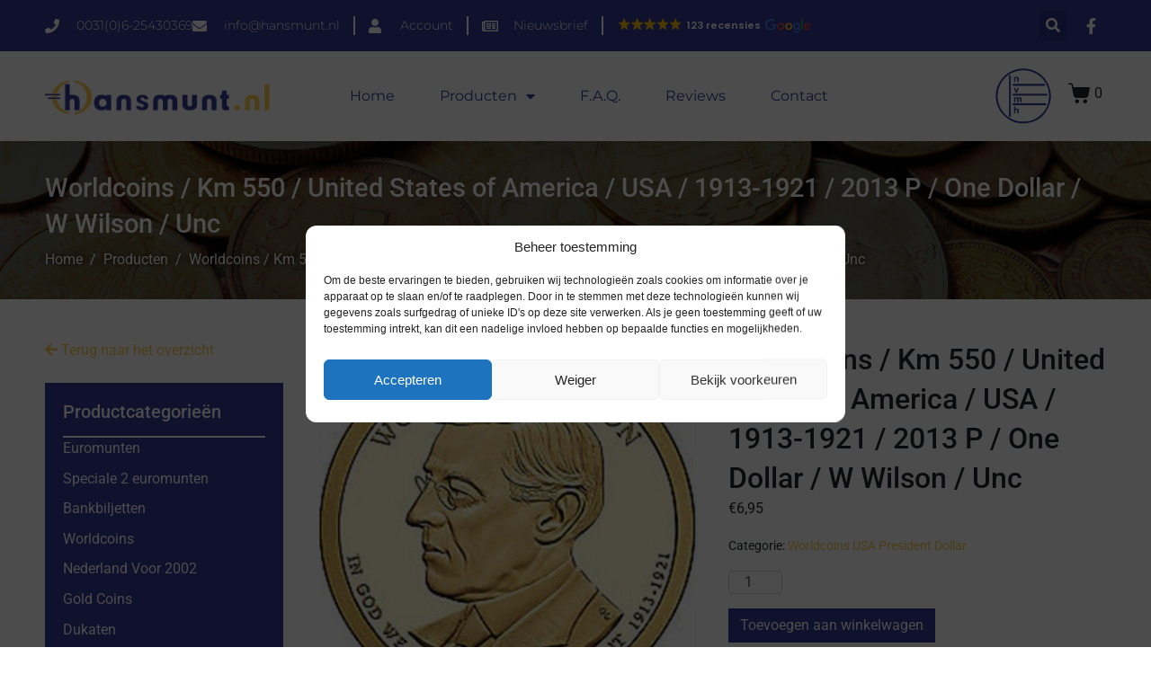

--- FILE ---
content_type: text/html; charset=UTF-8
request_url: https://hansmunt.nl/product/worldcoins-united-states-of-america-2013-p-one-dollar-w-wilson-1913-1921-unc-km-550/
body_size: 26590
content:
<!DOCTYPE html><html lang="nl-NL"><head >	<meta charset="UTF-8" />
	<meta name="viewport" content="width=device-width, initial-scale=1" />
	<!-- Statistics script Complianz GDPR/CCPA -->
						<script data-category="functional">
							(function(w,d,s,l,i){w[l]=w[l]||[];w[l].push({'gtm.start':
		new Date().getTime(),event:'gtm.js'});var f=d.getElementsByTagName(s)[0],
	j=d.createElement(s),dl=l!='dataLayer'?'&l='+l:'';j.async=true;j.src=
	'https://www.googletagmanager.com/gtm.js?id='+i+dl;f.parentNode.insertBefore(j,f);
})(window,document,'script','dataLayer','GTM-N7SJ2M9');

const revokeListeners = [];
window.addRevokeListener = (callback) => {
	revokeListeners.push(callback);
};
document.addEventListener("cmplz_revoke", function (e) {
	cmplz_set_cookie('cmplz_consent_mode', 'revoked', false );
	revokeListeners.forEach((callback) => {
		callback();
	});
});

const consentListeners = [];
/**
 * Called from GTM template to set callback to be executed when user consent is provided.
 * @param callback
 */
window.addConsentUpdateListener = (callback) => {
	consentListeners.push(callback);
};
document.addEventListener("cmplz_fire_categories", function (e) {
	var consentedCategories = e.detail.categories;
	const consent = {
		'security_storage': "granted",
		'functionality_storage': "granted",
		'personalization_storage':  cmplz_in_array( 'preferences', consentedCategories ) ? 'granted' : 'denied',
		'analytics_storage':  cmplz_in_array( 'statistics', consentedCategories ) ? 'granted' : 'denied',
		'ad_storage': cmplz_in_array( 'marketing', consentedCategories ) ? 'granted' : 'denied',
		'ad_user_data': cmplz_in_array( 'marketing', consentedCategories ) ? 'granted' : 'denied',
		'ad_personalization': cmplz_in_array( 'marketing', consentedCategories ) ? 'granted' : 'denied',
	};

	//don't use automatic prefixing, as the TM template needs to be sure it's cmplz_.
	let consented = [];
	for (const [key, value] of Object.entries(consent)) {
		if (value === 'granted') {
			consented.push(key);
		}
	}
	cmplz_set_cookie('cmplz_consent_mode', consented.join(','), false );
	consentListeners.forEach((callback) => {
		callback(consent);
	});
});
						</script><meta name='robots' content='index, follow, max-image-preview:large, max-snippet:-1, max-video-preview:-1' />
	<style>img:is([sizes="auto" i], [sizes^="auto," i]) { contain-intrinsic-size: 3000px 1500px }</style>
	
	<!-- This site is optimized with the Yoast SEO plugin v26.2 - https://yoast.com/wordpress/plugins/seo/ -->
	<title>Worldcoins / Km 550 / United States of America / USA / 1913-1921 / 2013 P / One Dollar / W Wilson / Unc - Hansmunt</title>
	<link rel="canonical" href="https://hansmunt.nl/product/worldcoins-united-states-of-america-2013-p-one-dollar-w-wilson-1913-1921-unc-km-550/" />
	<meta property="og:locale" content="nl_NL" />
	<meta property="og:type" content="article" />
	<meta property="og:title" content="Worldcoins / Km 550 / United States of America / USA / 1913-1921 / 2013 P / One Dollar / W Wilson / Unc - Hansmunt" />
	<meta property="og:url" content="https://hansmunt.nl/product/worldcoins-united-states-of-america-2013-p-one-dollar-w-wilson-1913-1921-unc-km-550/" />
	<meta property="og:site_name" content="Hansmunt" />
	<meta property="article:modified_time" content="2025-07-09T20:22:35+00:00" />
	<meta property="og:image" content="https://hansmunt.nl/wp-content/uploads/2019/12/euromunten-5880.jpg" />
	<meta property="og:image:width" content="400" />
	<meta property="og:image:height" content="400" />
	<meta property="og:image:type" content="image/jpeg" />
	<meta name="twitter:card" content="summary_large_image" />
	<script type="application/ld+json" class="yoast-schema-graph">{"@context":"https://schema.org","@graph":[{"@type":"WebPage","@id":"https://hansmunt.nl/product/worldcoins-united-states-of-america-2013-p-one-dollar-w-wilson-1913-1921-unc-km-550/","url":"https://hansmunt.nl/product/worldcoins-united-states-of-america-2013-p-one-dollar-w-wilson-1913-1921-unc-km-550/","name":"Worldcoins / Km 550 / United States of America / USA / 1913-1921 / 2013 P / One Dollar / W Wilson / Unc - Hansmunt","isPartOf":{"@id":"https://hansmunt.nl/#website"},"primaryImageOfPage":{"@id":"https://hansmunt.nl/product/worldcoins-united-states-of-america-2013-p-one-dollar-w-wilson-1913-1921-unc-km-550/#primaryimage"},"image":{"@id":"https://hansmunt.nl/product/worldcoins-united-states-of-america-2013-p-one-dollar-w-wilson-1913-1921-unc-km-550/#primaryimage"},"thumbnailUrl":"https://hansmunt.nl/wp-content/uploads/2019/12/euromunten-5880.jpg","datePublished":"2019-12-15T17:21:19+00:00","dateModified":"2025-07-09T20:22:35+00:00","breadcrumb":{"@id":"https://hansmunt.nl/product/worldcoins-united-states-of-america-2013-p-one-dollar-w-wilson-1913-1921-unc-km-550/#breadcrumb"},"inLanguage":"nl-NL","potentialAction":[{"@type":"ReadAction","target":["https://hansmunt.nl/product/worldcoins-united-states-of-america-2013-p-one-dollar-w-wilson-1913-1921-unc-km-550/"]}]},{"@type":"ImageObject","inLanguage":"nl-NL","@id":"https://hansmunt.nl/product/worldcoins-united-states-of-america-2013-p-one-dollar-w-wilson-1913-1921-unc-km-550/#primaryimage","url":"https://hansmunt.nl/wp-content/uploads/2019/12/euromunten-5880.jpg","contentUrl":"https://hansmunt.nl/wp-content/uploads/2019/12/euromunten-5880.jpg","width":400,"height":400},{"@type":"BreadcrumbList","@id":"https://hansmunt.nl/product/worldcoins-united-states-of-america-2013-p-one-dollar-w-wilson-1913-1921-unc-km-550/#breadcrumb","itemListElement":[{"@type":"ListItem","position":1,"name":"Home","item":"https://hansmunt.nl/"},{"@type":"ListItem","position":2,"name":"Winkel","item":"https://hansmunt.nl/winkel/"},{"@type":"ListItem","position":3,"name":"Worldcoins","item":"https://hansmunt.nl/product-categorie/worldcoins/"},{"@type":"ListItem","position":4,"name":"Worldcoins United States of America","item":"https://hansmunt.nl/product-categorie/worldcoins/worldcoins-united-states-of-america/"},{"@type":"ListItem","position":5,"name":"Worldcoins United States Of America 1 Dollar","item":"https://hansmunt.nl/product-categorie/worldcoins/worldcoins-united-states-of-america/worldcoins-united-states-of-america-1-dollar/"},{"@type":"ListItem","position":6,"name":"Worldcoins USA President Dollar","item":"https://hansmunt.nl/product-categorie/worldcoins/worldcoins-united-states-of-america/worldcoins-united-states-of-america-1-dollar/worldcoins-usa-president-dollar/"},{"@type":"ListItem","position":7,"name":"Worldcoins / Km 550 / United States of America / USA / 1913-1921 / 2013 P / One Dollar / W Wilson / Unc"}]},{"@type":"WebSite","@id":"https://hansmunt.nl/#website","url":"https://hansmunt.nl/","name":"Hansmunt","description":"","publisher":{"@id":"https://hansmunt.nl/#organization"},"potentialAction":[{"@type":"SearchAction","target":{"@type":"EntryPoint","urlTemplate":"https://hansmunt.nl/?s={search_term_string}"},"query-input":{"@type":"PropertyValueSpecification","valueRequired":true,"valueName":"search_term_string"}}],"inLanguage":"nl-NL"},{"@type":"Organization","@id":"https://hansmunt.nl/#organization","name":"Hansmunt","url":"https://hansmunt.nl/","logo":{"@type":"ImageObject","inLanguage":"nl-NL","@id":"https://hansmunt.nl/#/schema/logo/image/","url":"https://hansmunt.nl/wp-content/uploads/2019/12/logo.png","contentUrl":"https://hansmunt.nl/wp-content/uploads/2019/12/logo.png","width":529,"height":84,"caption":"Hansmunt"},"image":{"@id":"https://hansmunt.nl/#/schema/logo/image/"}}]}</script>
	<!-- / Yoast SEO plugin. -->


<link rel='dns-prefetch' href='//www.google.com' />
<link rel="alternate" type="application/rss+xml" title="Hansmunt &raquo; Feed" href="https://hansmunt.nl/feed/" />
<link rel="alternate" type="application/rss+xml" title="Hansmunt &raquo; Reactiesfeed" href="https://hansmunt.nl/comments/feed/" />
<link rel='stylesheet' id='mollie-applepaydirect-css' href='https://hansmunt.nl/wp-content/plugins/mollie-payments-for-woocommerce/public/css/mollie-applepaydirect.min.css' type='text/css' media='screen' />
<link rel='stylesheet' id='jet-product-tables-table-css' href='https://hansmunt.nl/wp-content/plugins/jet-product-tables/assets/css/public/table.css' type='text/css' media='all' />
<link rel='stylesheet' id='wp-block-library-css' href='https://hansmunt.nl/wp-includes/css/dist/block-library/style.min.css' type='text/css' media='all' />
<style id='wp-block-library-theme-inline-css' type='text/css'>
.wp-block-audio :where(figcaption){color:#555;font-size:13px;text-align:center}.is-dark-theme .wp-block-audio :where(figcaption){color:#ffffffa6}.wp-block-audio{margin:0 0 1em}.wp-block-code{border:1px solid #ccc;border-radius:4px;font-family:Menlo,Consolas,monaco,monospace;padding:.8em 1em}.wp-block-embed :where(figcaption){color:#555;font-size:13px;text-align:center}.is-dark-theme .wp-block-embed :where(figcaption){color:#ffffffa6}.wp-block-embed{margin:0 0 1em}.blocks-gallery-caption{color:#555;font-size:13px;text-align:center}.is-dark-theme .blocks-gallery-caption{color:#ffffffa6}:root :where(.wp-block-image figcaption){color:#555;font-size:13px;text-align:center}.is-dark-theme :root :where(.wp-block-image figcaption){color:#ffffffa6}.wp-block-image{margin:0 0 1em}.wp-block-pullquote{border-bottom:4px solid;border-top:4px solid;color:currentColor;margin-bottom:1.75em}.wp-block-pullquote cite,.wp-block-pullquote footer,.wp-block-pullquote__citation{color:currentColor;font-size:.8125em;font-style:normal;text-transform:uppercase}.wp-block-quote{border-left:.25em solid;margin:0 0 1.75em;padding-left:1em}.wp-block-quote cite,.wp-block-quote footer{color:currentColor;font-size:.8125em;font-style:normal;position:relative}.wp-block-quote:where(.has-text-align-right){border-left:none;border-right:.25em solid;padding-left:0;padding-right:1em}.wp-block-quote:where(.has-text-align-center){border:none;padding-left:0}.wp-block-quote.is-large,.wp-block-quote.is-style-large,.wp-block-quote:where(.is-style-plain){border:none}.wp-block-search .wp-block-search__label{font-weight:700}.wp-block-search__button{border:1px solid #ccc;padding:.375em .625em}:where(.wp-block-group.has-background){padding:1.25em 2.375em}.wp-block-separator.has-css-opacity{opacity:.4}.wp-block-separator{border:none;border-bottom:2px solid;margin-left:auto;margin-right:auto}.wp-block-separator.has-alpha-channel-opacity{opacity:1}.wp-block-separator:not(.is-style-wide):not(.is-style-dots){width:100px}.wp-block-separator.has-background:not(.is-style-dots){border-bottom:none;height:1px}.wp-block-separator.has-background:not(.is-style-wide):not(.is-style-dots){height:2px}.wp-block-table{margin:0 0 1em}.wp-block-table td,.wp-block-table th{word-break:normal}.wp-block-table :where(figcaption){color:#555;font-size:13px;text-align:center}.is-dark-theme .wp-block-table :where(figcaption){color:#ffffffa6}.wp-block-video :where(figcaption){color:#555;font-size:13px;text-align:center}.is-dark-theme .wp-block-video :where(figcaption){color:#ffffffa6}.wp-block-video{margin:0 0 1em}:root :where(.wp-block-template-part.has-background){margin-bottom:0;margin-top:0;padding:1.25em 2.375em}
</style>
<style id='classic-theme-styles-inline-css' type='text/css'>
/*! This file is auto-generated */
.wp-block-button__link{color:#fff;background-color:#32373c;border-radius:9999px;box-shadow:none;text-decoration:none;padding:calc(.667em + 2px) calc(1.333em + 2px);font-size:1.125em}.wp-block-file__button{background:#32373c;color:#fff;text-decoration:none}
</style>
<link rel='stylesheet' id='jet-engine-frontend-css' href='https://hansmunt.nl/wp-content/plugins/jet-engine/assets/css/frontend.css' type='text/css' media='all' />
<style id='global-styles-inline-css' type='text/css'>
:root{--wp--preset--aspect-ratio--square: 1;--wp--preset--aspect-ratio--4-3: 4/3;--wp--preset--aspect-ratio--3-4: 3/4;--wp--preset--aspect-ratio--3-2: 3/2;--wp--preset--aspect-ratio--2-3: 2/3;--wp--preset--aspect-ratio--16-9: 16/9;--wp--preset--aspect-ratio--9-16: 9/16;--wp--preset--color--black: #000000;--wp--preset--color--cyan-bluish-gray: #abb8c3;--wp--preset--color--white: #ffffff;--wp--preset--color--pale-pink: #f78da7;--wp--preset--color--vivid-red: #cf2e2e;--wp--preset--color--luminous-vivid-orange: #ff6900;--wp--preset--color--luminous-vivid-amber: #fcb900;--wp--preset--color--light-green-cyan: #7bdcb5;--wp--preset--color--vivid-green-cyan: #00d084;--wp--preset--color--pale-cyan-blue: #8ed1fc;--wp--preset--color--vivid-cyan-blue: #0693e3;--wp--preset--color--vivid-purple: #9b51e0;--wp--preset--gradient--vivid-cyan-blue-to-vivid-purple: linear-gradient(135deg,rgba(6,147,227,1) 0%,rgb(155,81,224) 100%);--wp--preset--gradient--light-green-cyan-to-vivid-green-cyan: linear-gradient(135deg,rgb(122,220,180) 0%,rgb(0,208,130) 100%);--wp--preset--gradient--luminous-vivid-amber-to-luminous-vivid-orange: linear-gradient(135deg,rgba(252,185,0,1) 0%,rgba(255,105,0,1) 100%);--wp--preset--gradient--luminous-vivid-orange-to-vivid-red: linear-gradient(135deg,rgba(255,105,0,1) 0%,rgb(207,46,46) 100%);--wp--preset--gradient--very-light-gray-to-cyan-bluish-gray: linear-gradient(135deg,rgb(238,238,238) 0%,rgb(169,184,195) 100%);--wp--preset--gradient--cool-to-warm-spectrum: linear-gradient(135deg,rgb(74,234,220) 0%,rgb(151,120,209) 20%,rgb(207,42,186) 40%,rgb(238,44,130) 60%,rgb(251,105,98) 80%,rgb(254,248,76) 100%);--wp--preset--gradient--blush-light-purple: linear-gradient(135deg,rgb(255,206,236) 0%,rgb(152,150,240) 100%);--wp--preset--gradient--blush-bordeaux: linear-gradient(135deg,rgb(254,205,165) 0%,rgb(254,45,45) 50%,rgb(107,0,62) 100%);--wp--preset--gradient--luminous-dusk: linear-gradient(135deg,rgb(255,203,112) 0%,rgb(199,81,192) 50%,rgb(65,88,208) 100%);--wp--preset--gradient--pale-ocean: linear-gradient(135deg,rgb(255,245,203) 0%,rgb(182,227,212) 50%,rgb(51,167,181) 100%);--wp--preset--gradient--electric-grass: linear-gradient(135deg,rgb(202,248,128) 0%,rgb(113,206,126) 100%);--wp--preset--gradient--midnight: linear-gradient(135deg,rgb(2,3,129) 0%,rgb(40,116,252) 100%);--wp--preset--font-size--small: 13px;--wp--preset--font-size--medium: 20px;--wp--preset--font-size--large: 36px;--wp--preset--font-size--x-large: 42px;--wp--preset--spacing--20: 0.44rem;--wp--preset--spacing--30: 0.67rem;--wp--preset--spacing--40: 1rem;--wp--preset--spacing--50: 1.5rem;--wp--preset--spacing--60: 2.25rem;--wp--preset--spacing--70: 3.38rem;--wp--preset--spacing--80: 5.06rem;--wp--preset--shadow--natural: 6px 6px 9px rgba(0, 0, 0, 0.2);--wp--preset--shadow--deep: 12px 12px 50px rgba(0, 0, 0, 0.4);--wp--preset--shadow--sharp: 6px 6px 0px rgba(0, 0, 0, 0.2);--wp--preset--shadow--outlined: 6px 6px 0px -3px rgba(255, 255, 255, 1), 6px 6px rgba(0, 0, 0, 1);--wp--preset--shadow--crisp: 6px 6px 0px rgba(0, 0, 0, 1);}:where(.is-layout-flex){gap: 0.5em;}:where(.is-layout-grid){gap: 0.5em;}body .is-layout-flex{display: flex;}.is-layout-flex{flex-wrap: wrap;align-items: center;}.is-layout-flex > :is(*, div){margin: 0;}body .is-layout-grid{display: grid;}.is-layout-grid > :is(*, div){margin: 0;}:where(.wp-block-columns.is-layout-flex){gap: 2em;}:where(.wp-block-columns.is-layout-grid){gap: 2em;}:where(.wp-block-post-template.is-layout-flex){gap: 1.25em;}:where(.wp-block-post-template.is-layout-grid){gap: 1.25em;}.has-black-color{color: var(--wp--preset--color--black) !important;}.has-cyan-bluish-gray-color{color: var(--wp--preset--color--cyan-bluish-gray) !important;}.has-white-color{color: var(--wp--preset--color--white) !important;}.has-pale-pink-color{color: var(--wp--preset--color--pale-pink) !important;}.has-vivid-red-color{color: var(--wp--preset--color--vivid-red) !important;}.has-luminous-vivid-orange-color{color: var(--wp--preset--color--luminous-vivid-orange) !important;}.has-luminous-vivid-amber-color{color: var(--wp--preset--color--luminous-vivid-amber) !important;}.has-light-green-cyan-color{color: var(--wp--preset--color--light-green-cyan) !important;}.has-vivid-green-cyan-color{color: var(--wp--preset--color--vivid-green-cyan) !important;}.has-pale-cyan-blue-color{color: var(--wp--preset--color--pale-cyan-blue) !important;}.has-vivid-cyan-blue-color{color: var(--wp--preset--color--vivid-cyan-blue) !important;}.has-vivid-purple-color{color: var(--wp--preset--color--vivid-purple) !important;}.has-black-background-color{background-color: var(--wp--preset--color--black) !important;}.has-cyan-bluish-gray-background-color{background-color: var(--wp--preset--color--cyan-bluish-gray) !important;}.has-white-background-color{background-color: var(--wp--preset--color--white) !important;}.has-pale-pink-background-color{background-color: var(--wp--preset--color--pale-pink) !important;}.has-vivid-red-background-color{background-color: var(--wp--preset--color--vivid-red) !important;}.has-luminous-vivid-orange-background-color{background-color: var(--wp--preset--color--luminous-vivid-orange) !important;}.has-luminous-vivid-amber-background-color{background-color: var(--wp--preset--color--luminous-vivid-amber) !important;}.has-light-green-cyan-background-color{background-color: var(--wp--preset--color--light-green-cyan) !important;}.has-vivid-green-cyan-background-color{background-color: var(--wp--preset--color--vivid-green-cyan) !important;}.has-pale-cyan-blue-background-color{background-color: var(--wp--preset--color--pale-cyan-blue) !important;}.has-vivid-cyan-blue-background-color{background-color: var(--wp--preset--color--vivid-cyan-blue) !important;}.has-vivid-purple-background-color{background-color: var(--wp--preset--color--vivid-purple) !important;}.has-black-border-color{border-color: var(--wp--preset--color--black) !important;}.has-cyan-bluish-gray-border-color{border-color: var(--wp--preset--color--cyan-bluish-gray) !important;}.has-white-border-color{border-color: var(--wp--preset--color--white) !important;}.has-pale-pink-border-color{border-color: var(--wp--preset--color--pale-pink) !important;}.has-vivid-red-border-color{border-color: var(--wp--preset--color--vivid-red) !important;}.has-luminous-vivid-orange-border-color{border-color: var(--wp--preset--color--luminous-vivid-orange) !important;}.has-luminous-vivid-amber-border-color{border-color: var(--wp--preset--color--luminous-vivid-amber) !important;}.has-light-green-cyan-border-color{border-color: var(--wp--preset--color--light-green-cyan) !important;}.has-vivid-green-cyan-border-color{border-color: var(--wp--preset--color--vivid-green-cyan) !important;}.has-pale-cyan-blue-border-color{border-color: var(--wp--preset--color--pale-cyan-blue) !important;}.has-vivid-cyan-blue-border-color{border-color: var(--wp--preset--color--vivid-cyan-blue) !important;}.has-vivid-purple-border-color{border-color: var(--wp--preset--color--vivid-purple) !important;}.has-vivid-cyan-blue-to-vivid-purple-gradient-background{background: var(--wp--preset--gradient--vivid-cyan-blue-to-vivid-purple) !important;}.has-light-green-cyan-to-vivid-green-cyan-gradient-background{background: var(--wp--preset--gradient--light-green-cyan-to-vivid-green-cyan) !important;}.has-luminous-vivid-amber-to-luminous-vivid-orange-gradient-background{background: var(--wp--preset--gradient--luminous-vivid-amber-to-luminous-vivid-orange) !important;}.has-luminous-vivid-orange-to-vivid-red-gradient-background{background: var(--wp--preset--gradient--luminous-vivid-orange-to-vivid-red) !important;}.has-very-light-gray-to-cyan-bluish-gray-gradient-background{background: var(--wp--preset--gradient--very-light-gray-to-cyan-bluish-gray) !important;}.has-cool-to-warm-spectrum-gradient-background{background: var(--wp--preset--gradient--cool-to-warm-spectrum) !important;}.has-blush-light-purple-gradient-background{background: var(--wp--preset--gradient--blush-light-purple) !important;}.has-blush-bordeaux-gradient-background{background: var(--wp--preset--gradient--blush-bordeaux) !important;}.has-luminous-dusk-gradient-background{background: var(--wp--preset--gradient--luminous-dusk) !important;}.has-pale-ocean-gradient-background{background: var(--wp--preset--gradient--pale-ocean) !important;}.has-electric-grass-gradient-background{background: var(--wp--preset--gradient--electric-grass) !important;}.has-midnight-gradient-background{background: var(--wp--preset--gradient--midnight) !important;}.has-small-font-size{font-size: var(--wp--preset--font-size--small) !important;}.has-medium-font-size{font-size: var(--wp--preset--font-size--medium) !important;}.has-large-font-size{font-size: var(--wp--preset--font-size--large) !important;}.has-x-large-font-size{font-size: var(--wp--preset--font-size--x-large) !important;}
:where(.wp-block-post-template.is-layout-flex){gap: 1.25em;}:where(.wp-block-post-template.is-layout-grid){gap: 1.25em;}
:where(.wp-block-columns.is-layout-flex){gap: 2em;}:where(.wp-block-columns.is-layout-grid){gap: 2em;}
:root :where(.wp-block-pullquote){font-size: 1.5em;line-height: 1.6;}
</style>
<link rel='stylesheet' id='woocommerce-layout-css' href='https://hansmunt.nl/wp-content/plugins/woocommerce/assets/css/woocommerce-layout.css' type='text/css' media='all' />
<link rel='stylesheet' id='woocommerce-smallscreen-css' href='https://hansmunt.nl/wp-content/plugins/woocommerce/assets/css/woocommerce-smallscreen.css' type='text/css' media='only screen and (max-width: 768px)' />
<link rel='stylesheet' id='woocommerce-general-css' href='https://hansmunt.nl/wp-content/plugins/woocommerce/assets/css/woocommerce.css' type='text/css' media='all' />
<style id='woocommerce-inline-inline-css' type='text/css'>
.woocommerce form .form-row .required { visibility: visible; }
</style>
<link rel='stylesheet' id='cmplz-general-css' href='https://hansmunt.nl/wp-content/plugins/complianz-gdpr-premium/assets/css/cookieblocker.min.css' type='text/css' media='all' />
<link rel='stylesheet' id='brands-styles-css' href='https://hansmunt.nl/wp-content/plugins/woocommerce/assets/css/brands.css' type='text/css' media='all' />
<link rel='stylesheet' id='jupiterx-popups-animation-css' href='https://hansmunt.nl/wp-content/plugins/jupiterx-core/includes/extensions/raven/assets/lib/animate/animate.min.css' type='text/css' media='all' />
<link rel='stylesheet' id='jupiterx-css' href='https://hansmunt.nl/wp-content/uploads/jupiterx/compiler/jupiterx/style.css' type='text/css' media='all' />
<link rel='stylesheet' id='jet-woo-builder-jupiterx-css' href='https://hansmunt.nl/wp-content/plugins/jet-woo-builder/includes/compatibility/packages/themes/jupiterx/assets/css/style.css' type='text/css' media='all' />
<link rel='stylesheet' id='jupiterx-elements-dynamic-styles-css' href='https://hansmunt.nl/wp-content/uploads/jupiterx/compiler/jupiterx-elements-dynamic-styles/style.css' type='text/css' media='all' />
<link rel='stylesheet' id='elementor-frontend-css' href='https://hansmunt.nl/wp-content/plugins/elementor/assets/css/frontend.min.css' type='text/css' media='all' />
<link rel='stylesheet' id='widget-heading-css' href='https://hansmunt.nl/wp-content/plugins/elementor/assets/css/widget-heading.min.css' type='text/css' media='all' />
<link rel='stylesheet' id='widget-icon-list-css' href='https://hansmunt.nl/wp-content/plugins/elementor/assets/css/widget-icon-list.min.css' type='text/css' media='all' />
<link rel='stylesheet' id='widget-image-css' href='https://hansmunt.nl/wp-content/plugins/elementor/assets/css/widget-image.min.css' type='text/css' media='all' />
<link rel='stylesheet' id='elementor-icons-css' href='https://hansmunt.nl/wp-content/plugins/elementor/assets/lib/eicons/css/elementor-icons.min.css' type='text/css' media='all' />
<link rel='stylesheet' id='font-awesome-css' href='https://hansmunt.nl/wp-content/plugins/elementor/assets/lib/font-awesome/css/font-awesome.min.css' type='text/css' media='all' />
<link rel='stylesheet' id='jupiterx-core-raven-frontend-css' href='https://hansmunt.nl/wp-content/plugins/jupiterx-core/includes/extensions/raven/assets/css/frontend.min.css' type='text/css' media='all' />
<link rel='stylesheet' id='elementor-post-49446-css' href='https://hansmunt.nl/wp-content/uploads/elementor/css/post-49446.css' type='text/css' media='all' />
<link rel='stylesheet' id='flatpickr-css' href='https://hansmunt.nl/wp-content/plugins/elementor/assets/lib/flatpickr/flatpickr.min.css' type='text/css' media='all' />
<link rel='stylesheet' id='elementor-post-112637-css' href='https://hansmunt.nl/wp-content/uploads/elementor/css/post-112637.css' type='text/css' media='all' />
<link rel='stylesheet' id='jet-woo-builder-css' href='https://hansmunt.nl/wp-content/plugins/jet-woo-builder/assets/css/frontend.css' type='text/css' media='all' />
<style id='jet-woo-builder-inline-css' type='text/css'>
@font-face {
				font-family: "WooCommerce";
				font-weight: normal;
				font-style: normal;
				src: url("https://hansmunt.nl/wp-content/plugins/woocommerce/assets/fonts/WooCommerce.eot");
				src: url("https://hansmunt.nl/wp-content/plugins/woocommerce/assets/fonts/WooCommerce.eot?#iefix") format("embedded-opentype"),
					 url("https://hansmunt.nl/wp-content/plugins/woocommerce/assets/fonts/WooCommerce.woff") format("woff"),
					 url("https://hansmunt.nl/wp-content/plugins/woocommerce/assets/fonts/WooCommerce.ttf") format("truetype"),
					 url("https://hansmunt.nl/wp-content/plugins/woocommerce/assets/fonts/WooCommerce.svg#WooCommerce") format("svg");
			}
</style>
<link rel='stylesheet' id='elementor-icons-shared-0-css' href='https://hansmunt.nl/wp-content/plugins/elementor/assets/lib/font-awesome/css/fontawesome.min.css' type='text/css' media='all' />
<link rel='stylesheet' id='elementor-icons-fa-solid-css' href='https://hansmunt.nl/wp-content/plugins/elementor/assets/lib/font-awesome/css/solid.min.css' type='text/css' media='all' />
<link rel='stylesheet' id='swiper-css' href='https://hansmunt.nl/wp-content/plugins/elementor/assets/lib/swiper/v8/css/swiper.min.css' type='text/css' media='all' />
<link rel='stylesheet' id='e-swiper-css' href='https://hansmunt.nl/wp-content/plugins/elementor/assets/css/conditionals/e-swiper.min.css' type='text/css' media='all' />
<link rel='stylesheet' id='jet-woo-builder-frontend-font-css' href='https://hansmunt.nl/wp-content/plugins/jet-woo-builder/assets/css/lib/jetwoobuilder-frontend-font/css/jetwoobuilder-frontend-font.css' type='text/css' media='all' />
<link rel='stylesheet' id='font-awesome-5-all-css' href='https://hansmunt.nl/wp-content/plugins/elementor/assets/lib/font-awesome/css/all.min.css' type='text/css' media='all' />
<link rel='stylesheet' id='font-awesome-4-shim-css' href='https://hansmunt.nl/wp-content/plugins/elementor/assets/lib/font-awesome/css/v4-shims.min.css' type='text/css' media='all' />
<link rel='stylesheet' id='elementor-post-49439-css' href='https://hansmunt.nl/wp-content/uploads/elementor/css/post-49439.css' type='text/css' media='all' />
<link rel='stylesheet' id='cwginstock_frontend_css-css' href='https://hansmunt.nl/wp-content/plugins/back-in-stock-notifier-for-woocommerce/assets/css/frontend.min.css' type='text/css' media='' />
<style id='cwginstock_frontend_css-inline-css' type='text/css'>
.grecaptcha-badge { visibility: hidden !important; }
</style>
<link rel='stylesheet' id='cwginstock_bootstrap-css' href='https://hansmunt.nl/wp-content/plugins/back-in-stock-notifier-for-woocommerce/assets/css/bootstrap.min.css' type='text/css' media='' />
<link rel='stylesheet' id='elementor-gf-local-roboto-css' href='https://hansmunt.nl/wp-content/uploads/elementor/google-fonts/css/roboto.css' type='text/css' media='all' />
<link rel='stylesheet' id='elementor-gf-local-robotoslab-css' href='https://hansmunt.nl/wp-content/uploads/elementor/google-fonts/css/robotoslab.css' type='text/css' media='all' />
<link rel='stylesheet' id='elementor-gf-local-montserrat-css' href='https://hansmunt.nl/wp-content/uploads/elementor/google-fonts/css/montserrat.css' type='text/css' media='all' />
<link rel='stylesheet' id='elementor-icons-fa-regular-css' href='https://hansmunt.nl/wp-content/plugins/elementor/assets/lib/font-awesome/css/regular.min.css' type='text/css' media='all' />
<link rel='stylesheet' id='elementor-icons-fa-brands-css' href='https://hansmunt.nl/wp-content/plugins/elementor/assets/lib/font-awesome/css/brands.min.css' type='text/css' media='all' />
<script type="text/javascript" src="https://hansmunt.nl/wp-includes/js/jquery/jquery.min.js" id="jquery-core-js"></script>
<script type="text/javascript" id="jquery-migrate-js-before">
/* <![CDATA[ */
temp_jm_logconsole = window.console.log; window.console.log=null;
/* ]]> */
</script>
<script type="text/javascript" src="https://hansmunt.nl/wp-includes/js/jquery/jquery-migrate.min.js" id="jquery-migrate-js"></script>
<script type="text/javascript" id="jquery-migrate-js-after">
/* <![CDATA[ */
window.console.log=temp_jm_logconsole;
/* ]]> */
</script>
<script type="text/javascript" src="https://hansmunt.nl/wp-content/plugins/woocommerce/assets/js/jquery-blockui/jquery.blockUI.min.js" id="wc-jquery-blockui-js" data-wp-strategy="defer"></script>
<script type="text/javascript" id="wc-add-to-cart-js-extra">
/* <![CDATA[ */
var wc_add_to_cart_params = {"ajax_url":"\/wp-admin\/admin-ajax.php","wc_ajax_url":"\/?wc-ajax=%%endpoint%%","i18n_view_cart":"Bekijk winkelwagen","cart_url":"https:\/\/hansmunt.nl\/winkelmand\/","is_cart":"","cart_redirect_after_add":"no"};
/* ]]> */
</script>
<script type="text/javascript" src="https://hansmunt.nl/wp-content/plugins/woocommerce/assets/js/frontend/add-to-cart.min.js" id="wc-add-to-cart-js" defer="defer" data-wp-strategy="defer"></script>
<script type="text/javascript" src="https://hansmunt.nl/wp-content/plugins/woocommerce/assets/js/zoom/jquery.zoom.min.js" id="wc-zoom-js" defer="defer" data-wp-strategy="defer"></script>
<script type="text/javascript" src="https://hansmunt.nl/wp-content/plugins/woocommerce/assets/js/flexslider/jquery.flexslider.min.js" id="wc-flexslider-js" defer="defer" data-wp-strategy="defer"></script>
<script type="text/javascript" id="wc-single-product-js-extra">
/* <![CDATA[ */
var wc_single_product_params = {"i18n_required_rating_text":"Geef uw beoordeling","i18n_rating_options":["1 van de 5 sterren","2 van de 5 sterren","3 van de 5 sterren","4 van de 5 sterren","5 van de 5 sterren"],"i18n_product_gallery_trigger_text":"Afbeeldinggalerij in volledig scherm bekijken","review_rating_required":"yes","flexslider":{"rtl":false,"animation":"slide","smoothHeight":true,"directionNav":true,"controlNav":"thumbnails","slideshow":false,"animationSpeed":500,"animationLoop":false,"allowOneSlide":false,"prevText":"<svg fill=\"#333333\" version=\"1.1\" id=\"Layer_1\" xmlns=\"http:\/\/www.w3.org\/2000\/svg\" xmlns:xlink=\"http:\/\/www.w3.org\/1999\/xlink\" x=\"0px\" y=\"0px\" width=\"7.2px\" height=\"12px\" viewBox=\"0 0 7.2 12\" style=\"enable-background:new 0 0 7.2 12;\" xml:space=\"preserve\"><path class=\"st0\" d=\"M2.4,6l4.5-4.3c0.4-0.4,0.4-1,0-1.4c-0.4-0.4-1-0.4-1.4,0l-5.2,5C0.1,5.5,0,5.7,0,6s0.1,0.5,0.3,0.7l5.2,5\tC5.7,11.9,6,12,6.2,12c0.3,0,0.5-0.1,0.7-0.3c0.4-0.4,0.4-1,0-1.4L2.4,6z\"\/><\/svg>","nextText":"<svg fill=\"#333333\" version=\"1.1\" id=\"Layer_1\" xmlns=\"http:\/\/www.w3.org\/2000\/svg\" xmlns:xlink=\"http:\/\/www.w3.org\/1999\/xlink\" x=\"0px\" y=\"0px\" width=\"7.2px\" height=\"12px\" viewBox=\"0 0 7.2 12\" style=\"enable-background:new 0 0 7.2 12;\" xml:space=\"preserve\"><path class=\"st0\" d=\"M4.8,6l-4.5,4.3c-0.4,0.4-0.4,1,0,1.4c0.4,0.4,1,0.4,1.4,0l5.2-5C7.1,6.5,7.2,6.3,7.2,6S7.1,5.5,6.9,5.3l-5.2-5C1.5,0.1,1.2,0,1,0C0.7,0,0.5,0.1,0.3,0.3c-0.4,0.4-0.4,1,0,1.4L4.8,6z\"\/><\/svg>"},"zoom_enabled":"1","zoom_options":[],"photoswipe_enabled":"","photoswipe_options":{"shareEl":false,"closeOnScroll":false,"history":false,"hideAnimationDuration":0,"showAnimationDuration":0},"flexslider_enabled":"1"};
/* ]]> */
</script>
<script type="text/javascript" src="https://hansmunt.nl/wp-content/plugins/woocommerce/assets/js/frontend/single-product.min.js" id="wc-single-product-js" defer="defer" data-wp-strategy="defer"></script>
<script type="text/javascript" src="https://hansmunt.nl/wp-content/plugins/woocommerce/assets/js/js-cookie/js.cookie.min.js" id="wc-js-cookie-js" defer="defer" data-wp-strategy="defer"></script>
<script type="text/javascript" id="woocommerce-js-extra">
/* <![CDATA[ */
var woocommerce_params = {"ajax_url":"\/wp-admin\/admin-ajax.php","wc_ajax_url":"\/?wc-ajax=%%endpoint%%","i18n_password_show":"Wachtwoord weergeven","i18n_password_hide":"Verberg wachtwoord"};
/* ]]> */
</script>
<script type="text/javascript" src="https://hansmunt.nl/wp-content/plugins/woocommerce/assets/js/frontend/woocommerce.min.js" id="woocommerce-js" defer="defer" data-wp-strategy="defer"></script>
<script type="text/javascript" src="https://hansmunt.nl/wp-content/themes/jupiterx/lib/assets/dist/js/utils.min.js" id="jupiterx-utils-js"></script>
<script type="text/javascript" src="https://hansmunt.nl/wp-content/plugins/elementor/assets/lib/font-awesome/js/v4-shims.min.js" id="font-awesome-4-shim-js"></script>
<script type="text/javascript" src="https://www.google.com/recaptcha/api.js?render=6LdWuc0ZAAAAAA6foCiBQDF1xNA0vV_D9z3-kMPq&amp;ver=6.2.0" id="recaptcha-js"></script>
<link rel="https://api.w.org/" href="https://hansmunt.nl/wp-json/" /><link rel="alternate" title="JSON" type="application/json" href="https://hansmunt.nl/wp-json/wp/v2/product/15081" /><link rel="alternate" title="oEmbed (JSON)" type="application/json+oembed" href="https://hansmunt.nl/wp-json/oembed/1.0/embed?url=https%3A%2F%2Fhansmunt.nl%2Fproduct%2Fworldcoins-united-states-of-america-2013-p-one-dollar-w-wilson-1913-1921-unc-km-550%2F" />
<link rel="alternate" title="oEmbed (XML)" type="text/xml+oembed" href="https://hansmunt.nl/wp-json/oembed/1.0/embed?url=https%3A%2F%2Fhansmunt.nl%2Fproduct%2Fworldcoins-united-states-of-america-2013-p-one-dollar-w-wilson-1913-1921-unc-km-550%2F&#038;format=xml" />

            <style type="text/css">
                #wpadminbar .quicklinks #wp-admin-bar-abus_switch_to_user ul li .ab-item {
                    height: auto;
                }
                #abus_search_text {
                    width: 280px;
                    margin: 0;
                    padding: 0 8px;
                    line-height: 2;
                    min-height: 30px;
                    box-shadow: 0 0 0 transparent;
                    border-radius: 4px;
                    border: 1px solid #7e8993;
                    background-color: #ffffff;
                    color: #32373c;
                    font-size: 14px;
                    box-sizing: border-box;
                    vertical-align: top;
                }
                #abus_search_text:focus {
                    border-color: #007cba;
                    box-shadow: 0 0 0 1px #007cba;
                    outline: 2px solid transparent;
                }
                #abus_search_submit {
                    font-size: 13px;
                    padding: 0 10px;
                    min-height: 30px;
                    border-width: 1px;
                    border-radius: 3px;
                    color: #0071a1;
                    border-color: #0071a1;
                    background-color: #f3f5f6;
                    line-height: 2;
                    box-sizing: border-box;
                    vertical-align: top;
                 }
                 #abus_search_submit:hover {
                    background: #f1f1f1;
                    border-color: #016087;
                    color: #016087;
                 }
            </style>
        <meta name="ti-site-data" content="eyJyIjoiMTo0ITc6MjEhMzA6NjgiLCJvIjoiaHR0cHM6XC9cL2hhbnNtdW50Lm5sXC93cC1hZG1pblwvYWRtaW4tYWpheC5waHA/[base64]" /><link rel="prefetch" href="https://hansmunt.nl/product/worldcoins-united-states-of-america-2007-p-one-dollar-john-adams-1797-1801-unc-km-402/" />
		<link rel="prerender" href="https://hansmunt.nl/product/worldcoins-united-states-of-america-2007-p-one-dollar-john-adams-1797-1801-unc-km-402/" /><link rel="prefetch" href="https://hansmunt.nl/product/worldcoins-united-states-of-america-2014-p-one-dollar-c-coolidge-1923-1923-unc-km-572/" />
		<link rel="prerender" href="https://hansmunt.nl/product/worldcoins-united-states-of-america-2014-p-one-dollar-c-coolidge-1923-1923-unc-km-572/" />			<style>.cmplz-hidden {
					display: none !important;
				}</style>	<noscript><style>.woocommerce-product-gallery{ opacity: 1 !important; }</style></noscript>
	<meta name="generator" content="Elementor 3.32.5; features: additional_custom_breakpoints; settings: css_print_method-external, google_font-enabled, font_display-auto">
<style type="text/css">.recentcomments a{display:inline !important;padding:0 !important;margin:0 !important;}</style>			<style>
				.e-con.e-parent:nth-of-type(n+4):not(.e-lazyloaded):not(.e-no-lazyload),
				.e-con.e-parent:nth-of-type(n+4):not(.e-lazyloaded):not(.e-no-lazyload) * {
					background-image: none !important;
				}
				@media screen and (max-height: 1024px) {
					.e-con.e-parent:nth-of-type(n+3):not(.e-lazyloaded):not(.e-no-lazyload),
					.e-con.e-parent:nth-of-type(n+3):not(.e-lazyloaded):not(.e-no-lazyload) * {
						background-image: none !important;
					}
				}
				@media screen and (max-height: 640px) {
					.e-con.e-parent:nth-of-type(n+2):not(.e-lazyloaded):not(.e-no-lazyload),
					.e-con.e-parent:nth-of-type(n+2):not(.e-lazyloaded):not(.e-no-lazyload) * {
						background-image: none !important;
					}
				}
			</style>
			<link rel="icon" href="https://hansmunt.nl/wp-content/uploads/2020/03/cropped-favicon-2-32x32.png" sizes="32x32" />
<link rel="icon" href="https://hansmunt.nl/wp-content/uploads/2020/03/cropped-favicon-2-192x192.png" sizes="192x192" />
<link rel="apple-touch-icon" href="https://hansmunt.nl/wp-content/uploads/2020/03/cropped-favicon-2-180x180.png" />
<meta name="msapplication-TileImage" content="https://hansmunt.nl/wp-content/uploads/2020/03/cropped-favicon-2-270x270.png" />
		<style type="text/css" id="wp-custom-css">
			.jupiterx-main-header {
	background-blend-mode: overlay;
	background-color:#595959;
}

input[name='update_cart'] {
   display: none !important;
}
 
button[name='update_cart'] {
   display: none !important;
}

body.woocommerce ul.products li.product .button {
	font-size:11px!important;
}

mark.count {
	background-color:transparent;
	font-size:14px;
	font-weight:400;
}

.jupiterx-main-content {
    padding: 45px 0;
}

.container {
	padding-right: 10px;
	padding-left: 10px;
}

.woocommerce-account .woocommerce-MyAccount-content .woocommerce-Address {
	flex: 0 0 100%;
	max-width: 100%;
}

.woocommerce-checkout .woocommerce-shipping-fields,
.woocommerce-account .woocommerce-MyAccount-content .woocommerce-Address.u-column2,
.woocommerce-view-order .woocommerce-column--shipping-address {
	display: none;
}

.woocommerce-tabs.wc-tabs-wrapper {
	display: none !important;
}

/*Sidebar single product*/
.single-product .jupiterx-sidebar ul {
	padding: 0;
	list-style-type: none;
}

.woocommerce div.product {
	display: flex;
	flex-wrap: wrap;
}


.single-product div.product >.row >[class*=col-] {
	padding-right: 20px;
	padding-left: 20px;
}

.single-product div.product >.row {
	margin-right: -20px;
	margin-left: -20px;
	margin-bottom: 40px;
}

.single-product .jupiterx-sidebar #custom_html-2 {
	margin-bottom: 1.5rem;
}
/*Einde*/

.post-type-archive-product #woocommerce_product_search-2.jupiterx-widget .card-title,
#woocommerce_product_search-2 .card-title {
	display: none;
}

.post-type-archive-product #woocommerce_product_search-2.jupiterx-widget .jupiterx-widget-content {
	margin-top: 10px;
}

@media (max-width: 991px) {
	.post-type-archive-product .order-lg-first {
			order: -1;
	}
}

.cwginstock-subscribe-form .panel-primary>.panel-heading {
    background: #333996;
}

span.price-availability {
    font-size: 12px;
	line-height:14px;
	font-weight:400;
		background: #fccc51;
    padding: 6px 12px;
    color: #fff;
    display: inline-block;
}

input.cwgstock_button {
    background: #fccc51 !important;
    font-weight: 700;
    max-width: 130px;
    margin-top: 12px;
	  cursor: pointer;
}

input.cwgstock_button:hover {
    background: #333996 !important;
    color: #fff;
}

/*@media (min-width: 992px) {
	.col-lg-3 {
			flex: 0 0 35%;
			max-width: 35%;
	}
	
	.col-lg-9 {
			flex: 0 0 65%;
			max-width: 65%;
	}
}*/

body[data-elementor-device-mode="desktop"].page-id-34642 .jupiterx-main-content {
    padding: 125px 0;
}

.woocommerce-account .jupiterx-main-content a:not(.button) {
	color: #333996;
}

.woocommerce-account .jupiterx-main-content a:not(.button):hover {
	text-decoration: underline;
}

.woocommerce .woocommerce-MyAccount-navigation ul li.is-active {
    background-color: #333996;
}

/*.woocommerce ul.products li.product a .jupiterx-wc-loop-product-image {
	padding: 25px;
	background-color: #ffffff;
	border-bottom: 1px solid #f5f6f6;
	min-height: 206px;
	height: 206px;
}*/

/*.woocommerce ul.products li.product a .jupiterx-wc-loop-product-image img {
	position: relative;
	top: 50%;
	transform: translateY(-50%);
}*/

@media(min-width: 768px) {
	.woocommerce ul.products li.product .woocommerce-loop-product__title {
		min-height: 126px;
	}
}

.woocommerce ul.products li.product .price {
	padding: 12.5px 0 0;
	margin-bottom: 0 !important;
}

.woocommerce-loop-product__title:hover, .woocommerce-loop-product__title:focus {
	text-decoration: none;
}

.widget_woocommerce_product_categories li.current-cat > .children {
	display: block;
}

.jupiterx-widget {
	font-size: 1rem;
}

.jupiterx-widget .card-title,
#text-3 .widgettitle {
	border-bottom: 2px solid #ffffff;
	padding-bottom: 15px;
	color: #ffffff;
	font-size: 1.25rem;
}

.widget_woocommerce_product_categories .current-cat > a {
    text-decoration: none;
}

.widget_woocommerce_product_categories li a,
.widget_woocommerce_product_categories li .count,
#text-2 li a,
#text-3 li a {
	color: #ffffff;
}

.widget_woocommerce_product_categories li a:hover,
#text-2 li a:hover,
#text-3 li a:hover {
	color: #fccc51;
}

#text-3 .textwidget ul li {
    margin-bottom: .6em;
}

.jupiterx-widget ul li:last-child,
#text-2.jupiterx-widget ul,
#text-3 .textwidget ul,
#text-3 .textwidget ul li:last-child {
	margin-bottom: 0;
}

.jupiterx-widget ul .menu-item:before, .jupiterx-widget ul .cat-parent:before {
	color: #ffffff;
	opacity: 1;
}

.widget_woocommerce_product_categories li .children a:before {
	content: "- "
}

.jupiterx-widget ul .children > li {
    padding-left: 1em;
}

#text-2,
#text-3,
#woocommerce_product_categories-2 {
	background-color: #333996;
	padding: 20px;
}

#woocommerce_product_categories-2 .product-categories {
	margin-bottom: 0;
}

h1.jupiterx-archive-title {
	color: #ffffff;
}

body[data-elementor-device-mode="mobile"].woocommerce ul.products[class*=columns-] li.product, body[data-elementor-device-mode="mobile"].woocommerce-page ul.products[class*=columns-] li.product {
    width: 100%;
    float: none;
    margin: 0 0 20px;
}

.woocommerce .button {
	background-color: #333996 !important;
	border-radius: 0px !important;
	border-color: #333996 !important;
}

.woocommerce .button:hover {
	background-color: #fccc51 !important;
	border-color: #fccc51 !important;
}

.woocommerce #respond input#submit:focus, .woocommerce #respond input#submit.focus, .woocommerce a.button:focus, .woocommerce a.button.focus, .woocommerce button.button:focus, .woocommerce button.button.focus, .woocommerce input.button:focus, .woocommerce input.button.focus, .woocommerce .jupiterx-wc-loadmore:focus, .woocommerce .jupiterx-wc-loadmore.focus {
    -webkit-box-shadow: none;
    box-shadow: none;
}

.woocommerce form .form-row .select2-container--default .select2-selection--single .select2-selection__rendered {
    border-style: none;
}

.woocommerce ul.products li.product .price, .woocommerce-page ul.products li.product .price {
	color: #333996;
	font-family: "Roboto",Sans-serif;
    font-weight: 600;
	font-size: 1.6em;
}

.woocommerce ul.products {
	display: flex;
	flex-wrap: wrap;
}

.woocommerce ul.products li.product {
	display: flex;
	flex-direction: column;
	padding: 15px;
	background-color: #f5f6f6;
}

.woocommerce ul.products li.product-category a,
.woocommerce ul.products .jupiterx-product-container {
	height: 100%;
	padding: 15px;
	background-color: #ffffff;
	color: #202020;
	-webkit-transition: .4s;
	-o-transition: .4s;
	transition: .4s;
}

.woocommerce ul.products li.product a h2 {
	-webkit-transition: .4s;
	-o-transition: .4s;
	transition: .4s;
}

.woocommerce ul.products li.product a:hover,
.woocommerce ul.products li.product a:hover h2 {
	color: #FCCC51;
}

.woocommerce ul.products li.product a img {
	height: 170px;
	width: auto !important;
	margin: 0 auto !important;
	object-fit: contain;
}

.woocommerce ul.products li.product a h2 {
	padding: 20px 0 0 !important;
}

.woocommerce ul.products li.product .jupiterx-out-of-stock {
	display: none;
}












/*** Gravity Forms ***/
.gform_wrapper {
	margin-top: 0 !important;
	margin-bottom: 0 !important;
}

.gform_wrapper form {
	margin-top: -16px !important;
}

/* Breedte velden gelijk houden aan content-breedte van website */
@media (min-width: 641px) {
	.gform_wrapper .gform_body {
		width: calc(100% + 16px) !important;
	}
}
/* */

.gform_wrapper .gform_footer {
	padding: 0 !important;
}

.gform_wrapper li.hidden_label input {
    margin-top: 0 !important;
}

/* Tekstregels, Tekstvakken, Keuzelijsten */
.gform_wrapper input:not([type=radio]):not([type=checkbox]):not([type=submit]):not([type=button]):not([type=image]):not([type=file]),
.gform_wrapper textarea,
.gform_wrapper li.gfield select {
	border: 1px solid #d7d7d9;
	background-color: #ffffff;
	border-radius: 0;
	font-weight: 400;
	color: rgba(0,0,0,0.7);
	min-height: 47px;
	padding: 6px 16px !important;
	line-height: 1.4;
	outline: 0;
}

.gform_wrapper textarea {
	padding: 11px 16px !important;
}

.gform_wrapper li.gfield select {
    padding: 6px 16px 6px 9px !important;
}

.gform_wrapper input:not([type=radio]):not([type=checkbox]):not([type=submit]):not([type=button]):not([type=image]):not([type=file]):focus,
.gform_wrapper textarea:focus,
.gform_wrapper li.gfield select:focus {
    box-shadow: inset 0 0 0 1px rgba(0,0,0,.1);
}
/* */

/* Aankruisvakjes, Keuzerondjes */
.gform_wrapper .ginput_container_checkbox,
.gform_wrapper .ginput_container_radio {
	margin-top: 8px !important;
}

.gform_wrapper input[type="checkbox"],
.gform_wrapper input[type="radio"] {
	opacity: 0;
}

.gform_wrapper .gfield_checkbox label,
.gform_wrapper .gfield_radio label {
	position: relative;
	padding-left: 10px !important;
}

.gform_wrapper .gfield_checkbox label::before,
.gform_wrapper .gfield_radio label::before {
	content: "";
	display: inline-block;
	height: 19px;
	width: 19px;
	position: absolute;
	top: 2px;
	left: -17px;
	border-radius: 0;
	border: 1px solid #818a91;
	background-color: rgba(0,0,0,0.07);
	border-width: 0px 0px 0px 0px;
}

.gform_wrapper .gfield_radio label::before {
	border-radius: 50%;
}

.gform_wrapper .gfield_checkbox label::after {
	content: "";
	display: inline-block;
	height: 7px;
	width: 12px;
	border-left: 2px solid;
	border-bottom: 2px solid;
	transform: rotate(-45deg);
	position: absolute;
	left: -13px;
	top: 6px;
	color: rgba(0,0,0,0.7);
}

.gform_wrapper .gfield_radio label::after {
	content: "";
	display: inline-block;
	height: 8px;
	width: 8px;
	transform: rotate(-45deg);
	position: absolute;
	left: -11px;
	top: 8px;
	border-radius: 50%;
	background-color: rgba(0,0,0,0.7);
}

.gform_wrapper input[type="checkbox"] + label::after,
.gform_wrapper input[type="radio"] + label::after {
	content: none;
}

.gform_wrapper input[type="checkbox"]:checked + label::after,
.gform_wrapper input[type="radio"]:checked + label::after {
	content: "";
}

.gform_wrapper input[type="checkbox"]:checked + label::before,
.gform_wrapper input[type="radio"]:checked + label::before {
	box-shadow: inset 0 0 0 1px rgba(0,0,0,.1);
}

.gform_wrapper .gchoice_select_all,
.gform_wrapper ul.gfield_checkbox li input[type=checkbox]:checked+label,
.gform_wrapper ul.gfield_radio li input[type=radio]:checked+label {
	font-weight: normal !important;
}
/* */

/* Alleen doen als er geen sublabels voor Naam is ingesteld */
.gform_wrapper .field_sublabel_hidden_label .ginput_complex.ginput_container_name input[type=text] {
	margin-bottom: 2px !important;
}
/* */

/* Datum veld */
.gform_wrapper .ginput_container_date .ginput_container_date {
	margin-top: 0 !important;
}
/* */

.gform_wrapper label {
	margin-bottom: 4px;
}

/* Verzend knop */
.gform_wrapper .gform_footer input.button, .gform_wrapper .gform_footer input[type=submit], .gform_wrapper .gform_page_footer input.button, .gform_wrapper .gform_page_footer input[type=submit] {
	border-style: solid;
	border-width: 1px 1px 1px 1px;
	border-color: #fccc51;
	background-color: #fccc51;
	color: #ffffff;
	font-family: "Roboto", Sans-serif;
	font-weight: 600;
	line-height: 1em;
	border-radius: 0;
	min-height: 47px;
	padding: 11px 23px 11px 23px;
	-webkit-transition: all .3s;
	-o-transition: all .3s;
	transition: all .3s;
	outline: 0;
	cursor: pointer;
	margin: 0 !important;
}

.gform_wrapper .gform_footer input.button:hover, .gform_wrapper .gform_footer input[type=submit]:hover, .gform_wrapper .gform_page_footer input.button:hover, .gform_wrapper .gform_page_footer input[type=submit]:hover {
	color: #fccc51;
	background-color: rgba(255, 255, 255, 0);
	border-color: #fccc51;
}
/* */

/** Error velden **/
.gform_wrapper li.gfield.gfield_error,
.gform_wrapper li.gfield.gfield_error.gfield_contains_required.gfield_creditcard_warning {
	background-color: transparent !important;
	border-top: 0 !important;
	border-bottom: 0 !important;
	padding-bottom: 0 !important;
	padding-top: 0 !important;
	width: 100%;
}

.gform_wrapper.gform_validation_error .top_label li.gfield.gfield_error.gf_left_half,
.gform_wrapper.gform_validation_error .top_label li.gfield.gfield_error.gf_right_half {
	max-width: none !important;
	padding-right: 16px !important;
}

.gform_wrapper .top_label li.gfield.gfield_error.gf_left_half {
	margin-right: 0 !important;
}

.gform_wrapper li.gfield.gfield_error.gfield_contains_required label.gfield_label {
	margin-top: 0 !important;
}

.gform_wrapper li.gfield.gfield_error.gfield_contains_required div.ginput_container {
    margin-top: 8px !important;
}

.gform_wrapper li.gfield.gfield_error.gfield_contains_required .ginput_container_date .ginput_container_date {
	margin-top: 0 !important;
}

.gform_wrapper .validation_message {
	padding-top: 4px !important;
}

.gform_wrapper .gfield_error .gfield_label,
.gform_wrapper .gfield_error .gfield_required,
.gform_wrapper .validation_message {
    color: red !important;
}

.gform_wrapper li.gfield_error select,
.gform_wrapper li.gfield_error select:focus {
	-webkit-box-shadow: 0 0 0 1px red inset;
    box-shadow: inset 0 0 0 1px red;
}

.gform_wrapper div.validation_error {
	color: red !important;
	border-top: 0 !important;
	border-color: red !important;
}

.gform_wrapper li.gfield_error input:not([type=radio]):not([type=checkbox]):not([type=submit]):not([type=button]):not([type=image]):not([type=file]),
.gform_wrapper li.gfield_error textarea {
	border-color: red !important;
}

.gform_wrapper li.gfield_error ul.gfield_checkbox,
.gform_wrapper li.gfield_error ul.gfield_radio {
	color: inherit !important;
}
/** **/
/*** Einde ***/		</style>
		</head><body data-rsssl=1 class="wp-singular product-template-default single single-product postid-15081 wp-theme-jupiterx wp-child-theme-jupiterx-child no-js theme-jupiterx woocommerce woocommerce-page woocommerce-no-js jupiterx-product-template-1 elementor-default elementor-kit-49446" itemscope="itemscope" itemtype="http://schema.org/WebPage"><a class="jupiterx-a11y jupiterx-a11y-skip-navigation-link" href="#jupiterx-main">Skip to content</a><div class="jupiterx-site"><header class="jupiterx-header jupiterx-header-custom" data-jupiterx-settings="{&quot;breakpoint&quot;:&quot;767.98&quot;,&quot;template&quot;:&quot;49439&quot;,&quot;behavior&quot;:&quot;&quot;}" role="banner" itemscope="itemscope" itemtype="http://schema.org/WPHeader">		<div data-elementor-type="header" data-elementor-id="49439" class="elementor elementor-49439" data-elementor-post-type="elementor_library">
					<section class="elementor-section elementor-top-section elementor-element elementor-element-4bf7237 elementor-section-full_width elementor-section-height-default elementor-section-height-default" data-id="4bf7237" data-element_type="section" id="header_pop" data-settings="{&quot;sticky&quot;:&quot;top&quot;,&quot;jet_parallax_layout_list&quot;:[{&quot;_id&quot;:&quot;dd1d500&quot;,&quot;jet_parallax_layout_image&quot;:{&quot;url&quot;:&quot;&quot;,&quot;id&quot;:&quot;&quot;,&quot;size&quot;:&quot;&quot;},&quot;jet_parallax_layout_image_tablet&quot;:{&quot;url&quot;:&quot;&quot;,&quot;id&quot;:&quot;&quot;,&quot;size&quot;:&quot;&quot;},&quot;jet_parallax_layout_image_mobile&quot;:{&quot;url&quot;:&quot;&quot;,&quot;id&quot;:&quot;&quot;,&quot;size&quot;:&quot;&quot;},&quot;jet_parallax_layout_speed&quot;:{&quot;unit&quot;:&quot;%&quot;,&quot;size&quot;:50,&quot;sizes&quot;:[]},&quot;jet_parallax_layout_type&quot;:&quot;scroll&quot;,&quot;jet_parallax_layout_direction&quot;:&quot;1&quot;,&quot;jet_parallax_layout_fx_direction&quot;:null,&quot;jet_parallax_layout_z_index&quot;:&quot;&quot;,&quot;jet_parallax_layout_bg_x&quot;:50,&quot;jet_parallax_layout_bg_x_tablet&quot;:&quot;&quot;,&quot;jet_parallax_layout_bg_x_mobile&quot;:&quot;&quot;,&quot;jet_parallax_layout_bg_y&quot;:50,&quot;jet_parallax_layout_bg_y_tablet&quot;:&quot;&quot;,&quot;jet_parallax_layout_bg_y_mobile&quot;:&quot;&quot;,&quot;jet_parallax_layout_bg_size&quot;:&quot;auto&quot;,&quot;jet_parallax_layout_bg_size_tablet&quot;:&quot;&quot;,&quot;jet_parallax_layout_bg_size_mobile&quot;:&quot;&quot;,&quot;jet_parallax_layout_animation_prop&quot;:&quot;transform&quot;,&quot;jet_parallax_layout_on&quot;:[&quot;desktop&quot;,&quot;tablet&quot;]}],&quot;sticky_on&quot;:[&quot;desktop&quot;,&quot;tablet&quot;,&quot;mobile&quot;],&quot;sticky_offset&quot;:0,&quot;sticky_effects_offset&quot;:0,&quot;sticky_anchor_link_offset&quot;:0}">
						<div class="elementor-container elementor-column-gap-default">
					<div class="elementor-column elementor-col-100 elementor-top-column elementor-element elementor-element-59a1a2e9" data-id="59a1a2e9" data-element_type="column">
			<div class="elementor-widget-wrap elementor-element-populated">
						<section class="elementor-section elementor-inner-section elementor-element elementor-element-4e467b36 elementor-reverse-mobile elementor-section-boxed elementor-section-height-default elementor-section-height-default" data-id="4e467b36" data-element_type="section" data-settings="{&quot;background_background&quot;:&quot;classic&quot;,&quot;jet_parallax_layout_list&quot;:[{&quot;_id&quot;:&quot;604285f&quot;,&quot;jet_parallax_layout_image&quot;:{&quot;url&quot;:&quot;&quot;,&quot;id&quot;:&quot;&quot;,&quot;size&quot;:&quot;&quot;},&quot;jet_parallax_layout_image_tablet&quot;:{&quot;url&quot;:&quot;&quot;,&quot;id&quot;:&quot;&quot;,&quot;size&quot;:&quot;&quot;},&quot;jet_parallax_layout_image_mobile&quot;:{&quot;url&quot;:&quot;&quot;,&quot;id&quot;:&quot;&quot;,&quot;size&quot;:&quot;&quot;},&quot;jet_parallax_layout_speed&quot;:{&quot;unit&quot;:&quot;%&quot;,&quot;size&quot;:50,&quot;sizes&quot;:[]},&quot;jet_parallax_layout_type&quot;:&quot;scroll&quot;,&quot;jet_parallax_layout_direction&quot;:&quot;1&quot;,&quot;jet_parallax_layout_fx_direction&quot;:null,&quot;jet_parallax_layout_z_index&quot;:&quot;&quot;,&quot;jet_parallax_layout_bg_x&quot;:50,&quot;jet_parallax_layout_bg_x_tablet&quot;:&quot;&quot;,&quot;jet_parallax_layout_bg_x_mobile&quot;:&quot;&quot;,&quot;jet_parallax_layout_bg_y&quot;:50,&quot;jet_parallax_layout_bg_y_tablet&quot;:&quot;&quot;,&quot;jet_parallax_layout_bg_y_mobile&quot;:&quot;&quot;,&quot;jet_parallax_layout_bg_size&quot;:&quot;auto&quot;,&quot;jet_parallax_layout_bg_size_tablet&quot;:&quot;&quot;,&quot;jet_parallax_layout_bg_size_mobile&quot;:&quot;&quot;,&quot;jet_parallax_layout_animation_prop&quot;:&quot;transform&quot;,&quot;jet_parallax_layout_on&quot;:[&quot;desktop&quot;,&quot;tablet&quot;]}]}">
						<div class="elementor-container elementor-column-gap-default">
					<div class="elementor-column elementor-col-50 elementor-inner-column elementor-element elementor-element-6b63d673 raven-column-flex-horizontal" data-id="6b63d673" data-element_type="column">
			<div class="elementor-widget-wrap elementor-element-populated">
						<div class="elementor-element elementor-element-1f46346b elementor-icon-list--layout-inline elementor-align-left elementor-mobile-align-center elementor-hidden-phone elementor-list-item-link-full_width elementor-widget elementor-widget-icon-list" data-id="1f46346b" data-element_type="widget" data-widget_type="icon-list.default">
				<div class="elementor-widget-container">
							<ul class="elementor-icon-list-items elementor-inline-items">
							<li class="elementor-icon-list-item elementor-inline-item">
											<span class="elementor-icon-list-icon">
							<i aria-hidden="true" class="fas fa-phone"></i>						</span>
										<span class="elementor-icon-list-text">0031(0)6-25430369</span>
									</li>
								<li class="elementor-icon-list-item elementor-inline-item">
											<a href="/contact/">

												<span class="elementor-icon-list-icon">
							<i aria-hidden="true" class="fas fa-envelope"></i>						</span>
										<span class="elementor-icon-list-text">info@hansmunt.nl</span>
											</a>
									</li>
						</ul>
						</div>
				</div>
				<div class="elementor-element elementor-element-5a5d6c78 elementor-icon-list--layout-inline elementor-align-left elementor-mobile-align-center elementor-hidden-phone elementor-list-item-link-full_width elementor-widget elementor-widget-icon-list" data-id="5a5d6c78" data-element_type="widget" data-widget_type="icon-list.default">
				<div class="elementor-widget-container">
							<ul class="elementor-icon-list-items elementor-inline-items">
							<li class="elementor-icon-list-item elementor-inline-item">
											<a href="/mijn-account">

												<span class="elementor-icon-list-icon">
							<i aria-hidden="true" class="fas fa-user"></i>						</span>
										<span class="elementor-icon-list-text">Account</span>
											</a>
									</li>
						</ul>
						</div>
				</div>
				<div class="elementor-element elementor-element-436c3cc elementor-icon-list--layout-inline elementor-align-left elementor-mobile-align-center elementor-hidden-phone elementor-list-item-link-full_width elementor-widget elementor-widget-icon-list" data-id="436c3cc" data-element_type="widget" data-widget_type="icon-list.default">
				<div class="elementor-widget-container">
							<ul class="elementor-icon-list-items elementor-inline-items">
							<li class="elementor-icon-list-item elementor-inline-item">
											<a href="/aanmelden-nieuwsbrief">

												<span class="elementor-icon-list-icon">
							<i aria-hidden="true" class="far fa-newspaper"></i>						</span>
										<span class="elementor-icon-list-text">Nieuwsbrief</span>
											</a>
									</li>
						</ul>
						</div>
				</div>
				<div class="elementor-element elementor-element-cf63e32 elementor-widget__width-auto elementor-widget elementor-widget-shortcode" data-id="cf63e32" data-element_type="widget" data-widget_type="shortcode.default">
				<div class="elementor-widget-container">
							<div class="elementor-shortcode"><div data-src="https://cdn.trustindex.io/loader.js?96d9d7b523bf27706a56dabad92"></div></div>
						</div>
				</div>
				<div class="elementor-element elementor-element-2f96d5a5 elementor-align-left elementor-mobile-align-center elementor-hidden-desktop elementor-hidden-tablet elementor-icon-list--layout-inline elementor-list-item-link-full_width elementor-widget elementor-widget-icon-list" data-id="2f96d5a5" data-element_type="widget" data-widget_type="icon-list.default">
				<div class="elementor-widget-container">
							<ul class="elementor-icon-list-items elementor-inline-items">
							<li class="elementor-icon-list-item elementor-inline-item">
											<a href="/mijn-account">

												<span class="elementor-icon-list-icon">
							<i aria-hidden="true" class="fas fa-user"></i>						</span>
										<span class="elementor-icon-list-text">Account</span>
											</a>
									</li>
								<li class="elementor-icon-list-item elementor-inline-item">
											<a href="/aanmelden-nieuwsbrief">

												<span class="elementor-icon-list-icon">
							<i aria-hidden="true" class="far fa-newspaper"></i>						</span>
										<span class="elementor-icon-list-text">Nieuwsbrief</span>
											</a>
									</li>
						</ul>
						</div>
				</div>
					</div>
		</div>
				<div class="elementor-column elementor-col-50 elementor-inner-column elementor-element elementor-element-31a73e67 raven-column-flex-end elementor-hidden-phone raven-column-flex-horizontal" data-id="31a73e67" data-element_type="column">
			<div class="elementor-widget-wrap elementor-element-populated">
						<div class="elementor-element elementor-element-148b7c0a elementor-widget elementor-widget-raven-search-form" data-id="148b7c0a" data-element_type="widget" data-settings="{&quot;_skin&quot;:&quot;full&quot;}" data-widget_type="raven-search-form.full">
				<div class="elementor-widget-container">
							<form class="raven-search-form raven-search-form-full" method="get" action="https://hansmunt.nl/" role="search">
			<div class="raven-search-form-container">
										<span class="raven-search-form-button raven-search-form-toggle raven-search-form-button-svg" tabindex="-1">
							<i class="fas fa-search"></i>						</span>
									</div>
			<div class="raven-search-form-lightbox">
				<span class="raven-search-form-close" tabindex="-1">&times;</span>
				<label class="elementor-screen-only" for="raven-search-form-input">Search</label>
				<input id="raven-search-form-input" class="raven-search-form-input" type="search" name="s" placeholder="Zoeken..." />
			</div>
					</form>
						</div>
				</div>
				<div class="elementor-element elementor-element-6f6d9232 elementor-icon-list--layout-inline elementor-align-right elementor-mobile-align-left elementor-list-item-link-full_width elementor-widget elementor-widget-icon-list" data-id="6f6d9232" data-element_type="widget" data-widget_type="icon-list.default">
				<div class="elementor-widget-container">
							<ul class="elementor-icon-list-items elementor-inline-items">
							<li class="elementor-icon-list-item elementor-inline-item">
											<a href="https://www.facebook.com/pages/Hansmunt/476219049108906" target="_blank">

												<span class="elementor-icon-list-icon">
							<i aria-hidden="true" class="fab fa-facebook-f"></i>						</span>
										<span class="elementor-icon-list-text"></span>
											</a>
									</li>
						</ul>
						</div>
				</div>
					</div>
		</div>
					</div>
		</section>
				<section class="elementor-section elementor-inner-section elementor-element elementor-element-e75fd30 elementor-hidden-tablet elementor-hidden-phone elementor-section-boxed elementor-section-height-default elementor-section-height-default" data-id="e75fd30" data-element_type="section" data-settings="{&quot;background_background&quot;:&quot;classic&quot;,&quot;jet_parallax_layout_list&quot;:[{&quot;_id&quot;:&quot;b962cea&quot;,&quot;jet_parallax_layout_image&quot;:{&quot;url&quot;:&quot;&quot;,&quot;id&quot;:&quot;&quot;,&quot;size&quot;:&quot;&quot;},&quot;jet_parallax_layout_image_tablet&quot;:{&quot;url&quot;:&quot;&quot;,&quot;id&quot;:&quot;&quot;,&quot;size&quot;:&quot;&quot;},&quot;jet_parallax_layout_image_mobile&quot;:{&quot;url&quot;:&quot;&quot;,&quot;id&quot;:&quot;&quot;,&quot;size&quot;:&quot;&quot;},&quot;jet_parallax_layout_speed&quot;:{&quot;unit&quot;:&quot;%&quot;,&quot;size&quot;:50,&quot;sizes&quot;:[]},&quot;jet_parallax_layout_type&quot;:&quot;scroll&quot;,&quot;jet_parallax_layout_direction&quot;:&quot;1&quot;,&quot;jet_parallax_layout_fx_direction&quot;:null,&quot;jet_parallax_layout_z_index&quot;:&quot;&quot;,&quot;jet_parallax_layout_bg_x&quot;:50,&quot;jet_parallax_layout_bg_x_tablet&quot;:&quot;&quot;,&quot;jet_parallax_layout_bg_x_mobile&quot;:&quot;&quot;,&quot;jet_parallax_layout_bg_y&quot;:50,&quot;jet_parallax_layout_bg_y_tablet&quot;:&quot;&quot;,&quot;jet_parallax_layout_bg_y_mobile&quot;:&quot;&quot;,&quot;jet_parallax_layout_bg_size&quot;:&quot;auto&quot;,&quot;jet_parallax_layout_bg_size_tablet&quot;:&quot;&quot;,&quot;jet_parallax_layout_bg_size_mobile&quot;:&quot;&quot;,&quot;jet_parallax_layout_animation_prop&quot;:&quot;transform&quot;,&quot;jet_parallax_layout_on&quot;:[&quot;desktop&quot;,&quot;tablet&quot;]}]}">
						<div class="elementor-container elementor-column-gap-default">
					<div class="elementor-column elementor-col-33 elementor-inner-column elementor-element elementor-element-f100468" data-id="f100468" data-element_type="column">
			<div class="elementor-widget-wrap elementor-element-populated">
						<div class="elementor-element elementor-element-3620624 elementor-widget elementor-widget-raven-site-logo" data-id="3620624" data-element_type="widget" data-widget_type="raven-site-logo.default">
				<div class="elementor-widget-container">
							<div class="raven-widget-wrapper">
			<div class="raven-site-logo raven-site-logo-customizer">
									<a class="raven-site-logo-link" href="https://hansmunt.nl">
								<picture><img src="https://hansmunt.nl/wp-content/uploads/2019/12/logo.png" alt="Hansmunt" data-no-lazy="1" /></picture>									</a>
							</div>
		</div>
						</div>
				</div>
					</div>
		</div>
				<div class="elementor-column elementor-col-33 elementor-inner-column elementor-element elementor-element-6885795" data-id="6885795" data-element_type="column">
			<div class="elementor-widget-wrap elementor-element-populated">
						<div class="elementor-element elementor-element-68a8cc6 elementor-nav-menu__align-center elementor-nav-menu--stretch elementor-nav-menu__text-align-center elementor-nav-menu--dropdown-tablet elementor-nav-menu--toggle elementor-nav-menu--burger elementor-widget elementor-widget-nav-menu" data-id="68a8cc6" data-element_type="widget" data-settings="{&quot;full_width&quot;:&quot;stretch&quot;,&quot;layout&quot;:&quot;horizontal&quot;,&quot;submenu_icon&quot;:{&quot;value&quot;:&quot;&lt;i class=\&quot;fas fa-caret-down\&quot;&gt;&lt;\/i&gt;&quot;,&quot;library&quot;:&quot;fa-solid&quot;},&quot;toggle&quot;:&quot;burger&quot;}" data-widget_type="nav-menu.default">
				<div class="elementor-widget-container">
								<nav aria-label="Menu" class="elementor-nav-menu--main elementor-nav-menu__container elementor-nav-menu--layout-horizontal e--pointer-underline e--animation-fade">
				<ul id="menu-1-68a8cc6" class="elementor-nav-menu"><li class="home menu-item menu-item-type-custom menu-item-object-custom menu-item-home menu-item-34634"><a href="https://hansmunt.nl/" class="elementor-item">Home</a></li>
<li class="menu-item menu-item-type-custom menu-item-object-custom menu-item-has-children menu-item-127368"><a href="/winkel/" class="elementor-item">Producten</a>
<ul class="sub-menu elementor-nav-menu--dropdown">
	<li class="menu-item menu-item-type-taxonomy menu-item-object-product_cat menu-item-127358"><a href="https://hansmunt.nl/product-categorie/euromunten/" class="elementor-sub-item">Euromunten</a></li>
	<li class="menu-item menu-item-type-taxonomy menu-item-object-product_cat menu-item-127359"><a href="https://hansmunt.nl/product-categorie/euromunten/speciale-2-euro-munten/" class="elementor-sub-item">Speciale 2 Euro Munten</a></li>
	<li class="menu-item menu-item-type-taxonomy menu-item-object-product_cat menu-item-127361"><a href="https://hansmunt.nl/product-categorie/bankbiljetten/" class="elementor-sub-item">Bankbiljetten</a></li>
	<li class="menu-item menu-item-type-taxonomy menu-item-object-product_cat current-product-ancestor menu-item-127362"><a href="https://hansmunt.nl/product-categorie/worldcoins/" class="elementor-sub-item">Worldcoins</a></li>
	<li class="menu-item menu-item-type-taxonomy menu-item-object-product_cat menu-item-127363"><a href="https://hansmunt.nl/product-categorie/nederland-voor-2002/" class="elementor-sub-item">Nederland Voor 2002</a></li>
	<li class="menu-item menu-item-type-taxonomy menu-item-object-product_cat menu-item-127364"><a href="https://hansmunt.nl/product-categorie/gold-coins/" class="elementor-sub-item">Gold Coins</a></li>
	<li class="menu-item menu-item-type-taxonomy menu-item-object-product_cat menu-item-127365"><a href="https://hansmunt.nl/product-categorie/nederland-voor-2002/dukaten-nederland/" class="elementor-sub-item">Dukaten Nederland</a></li>
	<li class="menu-item menu-item-type-taxonomy menu-item-object-product_cat menu-item-127418"><a href="https://hansmunt.nl/product-categorie/penningen/" class="elementor-sub-item">Penningen</a></li>
	<li class="menu-item menu-item-type-taxonomy menu-item-object-product_cat menu-item-127367"><a href="https://hansmunt.nl/product-categorie/accessoires/" class="elementor-sub-item">Accessoires</a></li>
</ul>
</li>
<li class="menu-item menu-item-type-post_type menu-item-object-page menu-item-35273"><a href="https://hansmunt.nl/f-a-q/" class="elementor-item">F.A.Q.</a></li>
<li class="menu-item menu-item-type-post_type menu-item-object-page menu-item-129991"><a href="https://hansmunt.nl/reviews/" class="elementor-item">Reviews</a></li>
<li class="menu-item menu-item-type-post_type menu-item-object-page menu-item-34657"><a href="https://hansmunt.nl/contact/" class="elementor-item">Contact</a></li>
</ul>			</nav>
					<div class="elementor-menu-toggle" role="button" tabindex="0" aria-label="Menu Toggle" aria-expanded="false">
			<i aria-hidden="true" role="presentation" class="elementor-menu-toggle__icon--open eicon-menu-bar"></i><i aria-hidden="true" role="presentation" class="elementor-menu-toggle__icon--close eicon-close"></i>		</div>
					<nav class="elementor-nav-menu--dropdown elementor-nav-menu__container" aria-hidden="true">
				<ul id="menu-2-68a8cc6" class="elementor-nav-menu"><li class="home menu-item menu-item-type-custom menu-item-object-custom menu-item-home menu-item-34634"><a href="https://hansmunt.nl/" class="elementor-item" tabindex="-1">Home</a></li>
<li class="menu-item menu-item-type-custom menu-item-object-custom menu-item-has-children menu-item-127368"><a href="/winkel/" class="elementor-item" tabindex="-1">Producten</a>
<ul class="sub-menu elementor-nav-menu--dropdown">
	<li class="menu-item menu-item-type-taxonomy menu-item-object-product_cat menu-item-127358"><a href="https://hansmunt.nl/product-categorie/euromunten/" class="elementor-sub-item" tabindex="-1">Euromunten</a></li>
	<li class="menu-item menu-item-type-taxonomy menu-item-object-product_cat menu-item-127359"><a href="https://hansmunt.nl/product-categorie/euromunten/speciale-2-euro-munten/" class="elementor-sub-item" tabindex="-1">Speciale 2 Euro Munten</a></li>
	<li class="menu-item menu-item-type-taxonomy menu-item-object-product_cat menu-item-127361"><a href="https://hansmunt.nl/product-categorie/bankbiljetten/" class="elementor-sub-item" tabindex="-1">Bankbiljetten</a></li>
	<li class="menu-item menu-item-type-taxonomy menu-item-object-product_cat current-product-ancestor menu-item-127362"><a href="https://hansmunt.nl/product-categorie/worldcoins/" class="elementor-sub-item" tabindex="-1">Worldcoins</a></li>
	<li class="menu-item menu-item-type-taxonomy menu-item-object-product_cat menu-item-127363"><a href="https://hansmunt.nl/product-categorie/nederland-voor-2002/" class="elementor-sub-item" tabindex="-1">Nederland Voor 2002</a></li>
	<li class="menu-item menu-item-type-taxonomy menu-item-object-product_cat menu-item-127364"><a href="https://hansmunt.nl/product-categorie/gold-coins/" class="elementor-sub-item" tabindex="-1">Gold Coins</a></li>
	<li class="menu-item menu-item-type-taxonomy menu-item-object-product_cat menu-item-127365"><a href="https://hansmunt.nl/product-categorie/nederland-voor-2002/dukaten-nederland/" class="elementor-sub-item" tabindex="-1">Dukaten Nederland</a></li>
	<li class="menu-item menu-item-type-taxonomy menu-item-object-product_cat menu-item-127418"><a href="https://hansmunt.nl/product-categorie/penningen/" class="elementor-sub-item" tabindex="-1">Penningen</a></li>
	<li class="menu-item menu-item-type-taxonomy menu-item-object-product_cat menu-item-127367"><a href="https://hansmunt.nl/product-categorie/accessoires/" class="elementor-sub-item" tabindex="-1">Accessoires</a></li>
</ul>
</li>
<li class="menu-item menu-item-type-post_type menu-item-object-page menu-item-35273"><a href="https://hansmunt.nl/f-a-q/" class="elementor-item" tabindex="-1">F.A.Q.</a></li>
<li class="menu-item menu-item-type-post_type menu-item-object-page menu-item-129991"><a href="https://hansmunt.nl/reviews/" class="elementor-item" tabindex="-1">Reviews</a></li>
<li class="menu-item menu-item-type-post_type menu-item-object-page menu-item-34657"><a href="https://hansmunt.nl/contact/" class="elementor-item" tabindex="-1">Contact</a></li>
</ul>			</nav>
						</div>
				</div>
					</div>
		</div>
				<div class="elementor-column elementor-col-33 elementor-inner-column elementor-element elementor-element-b5ab256" data-id="b5ab256" data-element_type="column">
			<div class="elementor-widget-wrap elementor-element-populated">
						<div class="elementor-element elementor-element-c8688e8 elementor-widget__width-auto elementor-widget elementor-widget-image" data-id="c8688e8" data-element_type="widget" data-widget_type="image.default">
				<div class="elementor-widget-container">
															<img width="500" height="500" src="https://hansmunt.nl/wp-content/uploads/2020/03/Logo-NVMH.png" class="attachment-full size-full wp-image-51321" alt="" srcset="https://hansmunt.nl/wp-content/uploads/2020/03/Logo-NVMH.png 500w, https://hansmunt.nl/wp-content/uploads/2020/03/Logo-NVMH-300x300.png 300w, https://hansmunt.nl/wp-content/uploads/2020/03/Logo-NVMH-150x150.png 150w, https://hansmunt.nl/wp-content/uploads/2020/03/Logo-NVMH-400x400.png 400w, https://hansmunt.nl/wp-content/uploads/2020/03/Logo-NVMH-100x100.png 100w" sizes="(max-width: 500px) 100vw, 500px" />															</div>
				</div>
				<div class="elementor-element elementor-element-0124274 elementor-widget__width-auto raven-shopping-cart-skin-light raven-shopping-cart-remove-thumbnail-yes raven-shopping-cart-remove-view-cart-yes raven-shopping-quick-view-align-right elementor-widget elementor-widget-raven-shopping-cart" data-id="0124274" data-element_type="widget" data-widget_type="raven-shopping-cart.default">
				<div class="elementor-widget-container">
							<div class="raven-shopping-cart-wrap" data-is-product="1" data-is-product-addons-activated="no">
			<a class="raven-shopping-cart" href="https://hansmunt.nl/winkelmand/">
				<span class="raven-shopping-cart-icon jupiterx-icon-shopping-cart-6"></span>
				<span class="raven-shopping-cart-count">0</span>
			</a>
					</div>
						</div>
				</div>
					</div>
		</div>
					</div>
		</section>
				<section class="elementor-section elementor-inner-section elementor-element elementor-element-34f73cc elementor-hidden-desktop elementor-section-boxed elementor-section-height-default elementor-section-height-default" data-id="34f73cc" data-element_type="section" data-settings="{&quot;background_background&quot;:&quot;classic&quot;,&quot;jet_parallax_layout_list&quot;:[{&quot;_id&quot;:&quot;b962cea&quot;,&quot;jet_parallax_layout_image&quot;:{&quot;url&quot;:&quot;&quot;,&quot;id&quot;:&quot;&quot;,&quot;size&quot;:&quot;&quot;},&quot;jet_parallax_layout_image_tablet&quot;:{&quot;url&quot;:&quot;&quot;,&quot;id&quot;:&quot;&quot;,&quot;size&quot;:&quot;&quot;},&quot;jet_parallax_layout_image_mobile&quot;:{&quot;url&quot;:&quot;&quot;,&quot;id&quot;:&quot;&quot;,&quot;size&quot;:&quot;&quot;},&quot;jet_parallax_layout_speed&quot;:{&quot;unit&quot;:&quot;%&quot;,&quot;size&quot;:50,&quot;sizes&quot;:[]},&quot;jet_parallax_layout_type&quot;:&quot;scroll&quot;,&quot;jet_parallax_layout_direction&quot;:&quot;1&quot;,&quot;jet_parallax_layout_fx_direction&quot;:null,&quot;jet_parallax_layout_z_index&quot;:&quot;&quot;,&quot;jet_parallax_layout_bg_x&quot;:50,&quot;jet_parallax_layout_bg_x_tablet&quot;:&quot;&quot;,&quot;jet_parallax_layout_bg_x_mobile&quot;:&quot;&quot;,&quot;jet_parallax_layout_bg_y&quot;:50,&quot;jet_parallax_layout_bg_y_tablet&quot;:&quot;&quot;,&quot;jet_parallax_layout_bg_y_mobile&quot;:&quot;&quot;,&quot;jet_parallax_layout_bg_size&quot;:&quot;auto&quot;,&quot;jet_parallax_layout_bg_size_tablet&quot;:&quot;&quot;,&quot;jet_parallax_layout_bg_size_mobile&quot;:&quot;&quot;,&quot;jet_parallax_layout_animation_prop&quot;:&quot;transform&quot;,&quot;jet_parallax_layout_on&quot;:[&quot;desktop&quot;,&quot;tablet&quot;]}]}">
						<div class="elementor-container elementor-column-gap-default">
					<div class="elementor-column elementor-col-33 elementor-inner-column elementor-element elementor-element-e30d2c3" data-id="e30d2c3" data-element_type="column">
			<div class="elementor-widget-wrap elementor-element-populated">
						<div class="elementor-element elementor-element-9068f08 elementor-widget elementor-widget-raven-site-logo" data-id="9068f08" data-element_type="widget" data-widget_type="raven-site-logo.default">
				<div class="elementor-widget-container">
							<div class="raven-widget-wrapper">
			<div class="raven-site-logo raven-site-logo-customizer">
									<a class="raven-site-logo-link" href="https://hansmunt.nl">
								<picture><img src="https://hansmunt.nl/wp-content/uploads/2019/12/logo.png" alt="Hansmunt" data-no-lazy="1" /></picture>									</a>
							</div>
		</div>
						</div>
				</div>
					</div>
		</div>
				<div class="elementor-column elementor-col-33 elementor-inner-column elementor-element elementor-element-6b76d2a" data-id="6b76d2a" data-element_type="column">
			<div class="elementor-widget-wrap elementor-element-populated">
						<div class="elementor-element elementor-element-1e38c10 elementor-widget__width-auto elementor-widget-mobile__width-auto elementor-widget elementor-widget-image" data-id="1e38c10" data-element_type="widget" data-widget_type="image.default">
				<div class="elementor-widget-container">
															<img width="500" height="500" src="https://hansmunt.nl/wp-content/uploads/2020/03/Logo-NVMH.png" class="attachment-full size-full wp-image-51321" alt="" srcset="https://hansmunt.nl/wp-content/uploads/2020/03/Logo-NVMH.png 500w, https://hansmunt.nl/wp-content/uploads/2020/03/Logo-NVMH-300x300.png 300w, https://hansmunt.nl/wp-content/uploads/2020/03/Logo-NVMH-150x150.png 150w, https://hansmunt.nl/wp-content/uploads/2020/03/Logo-NVMH-400x400.png 400w, https://hansmunt.nl/wp-content/uploads/2020/03/Logo-NVMH-100x100.png 100w" sizes="(max-width: 500px) 100vw, 500px" />															</div>
				</div>
					</div>
		</div>
				<div class="elementor-column elementor-col-33 elementor-inner-column elementor-element elementor-element-c447676" data-id="c447676" data-element_type="column">
			<div class="elementor-widget-wrap elementor-element-populated">
						<div class="elementor-element elementor-element-f77e577 elementor-nav-menu__align-center elementor-nav-menu--stretch elementor-nav-menu__text-align-center elementor-widget-tablet__width-auto elementor-widget-mobile__width-auto elementor-nav-menu--dropdown-tablet elementor-nav-menu--toggle elementor-nav-menu--burger elementor-widget elementor-widget-nav-menu" data-id="f77e577" data-element_type="widget" data-settings="{&quot;full_width&quot;:&quot;stretch&quot;,&quot;layout&quot;:&quot;horizontal&quot;,&quot;submenu_icon&quot;:{&quot;value&quot;:&quot;&lt;i class=\&quot;fas fa-caret-down\&quot;&gt;&lt;\/i&gt;&quot;,&quot;library&quot;:&quot;fa-solid&quot;},&quot;toggle&quot;:&quot;burger&quot;}" data-widget_type="nav-menu.default">
				<div class="elementor-widget-container">
								<nav aria-label="Menu" class="elementor-nav-menu--main elementor-nav-menu__container elementor-nav-menu--layout-horizontal e--pointer-underline e--animation-fade">
				<ul id="menu-1-f77e577" class="elementor-nav-menu"><li class="home menu-item menu-item-type-custom menu-item-object-custom menu-item-home menu-item-34634"><a href="https://hansmunt.nl/" class="elementor-item">Home</a></li>
<li class="menu-item menu-item-type-custom menu-item-object-custom menu-item-has-children menu-item-127368"><a href="/winkel/" class="elementor-item">Producten</a>
<ul class="sub-menu elementor-nav-menu--dropdown">
	<li class="menu-item menu-item-type-taxonomy menu-item-object-product_cat menu-item-127358"><a href="https://hansmunt.nl/product-categorie/euromunten/" class="elementor-sub-item">Euromunten</a></li>
	<li class="menu-item menu-item-type-taxonomy menu-item-object-product_cat menu-item-127359"><a href="https://hansmunt.nl/product-categorie/euromunten/speciale-2-euro-munten/" class="elementor-sub-item">Speciale 2 Euro Munten</a></li>
	<li class="menu-item menu-item-type-taxonomy menu-item-object-product_cat menu-item-127361"><a href="https://hansmunt.nl/product-categorie/bankbiljetten/" class="elementor-sub-item">Bankbiljetten</a></li>
	<li class="menu-item menu-item-type-taxonomy menu-item-object-product_cat current-product-ancestor menu-item-127362"><a href="https://hansmunt.nl/product-categorie/worldcoins/" class="elementor-sub-item">Worldcoins</a></li>
	<li class="menu-item menu-item-type-taxonomy menu-item-object-product_cat menu-item-127363"><a href="https://hansmunt.nl/product-categorie/nederland-voor-2002/" class="elementor-sub-item">Nederland Voor 2002</a></li>
	<li class="menu-item menu-item-type-taxonomy menu-item-object-product_cat menu-item-127364"><a href="https://hansmunt.nl/product-categorie/gold-coins/" class="elementor-sub-item">Gold Coins</a></li>
	<li class="menu-item menu-item-type-taxonomy menu-item-object-product_cat menu-item-127365"><a href="https://hansmunt.nl/product-categorie/nederland-voor-2002/dukaten-nederland/" class="elementor-sub-item">Dukaten Nederland</a></li>
	<li class="menu-item menu-item-type-taxonomy menu-item-object-product_cat menu-item-127418"><a href="https://hansmunt.nl/product-categorie/penningen/" class="elementor-sub-item">Penningen</a></li>
	<li class="menu-item menu-item-type-taxonomy menu-item-object-product_cat menu-item-127367"><a href="https://hansmunt.nl/product-categorie/accessoires/" class="elementor-sub-item">Accessoires</a></li>
</ul>
</li>
<li class="menu-item menu-item-type-post_type menu-item-object-page menu-item-35273"><a href="https://hansmunt.nl/f-a-q/" class="elementor-item">F.A.Q.</a></li>
<li class="menu-item menu-item-type-post_type menu-item-object-page menu-item-129991"><a href="https://hansmunt.nl/reviews/" class="elementor-item">Reviews</a></li>
<li class="menu-item menu-item-type-post_type menu-item-object-page menu-item-34657"><a href="https://hansmunt.nl/contact/" class="elementor-item">Contact</a></li>
</ul>			</nav>
					<div class="elementor-menu-toggle" role="button" tabindex="0" aria-label="Menu Toggle" aria-expanded="false">
			<i aria-hidden="true" role="presentation" class="elementor-menu-toggle__icon--open eicon-menu-bar"></i><i aria-hidden="true" role="presentation" class="elementor-menu-toggle__icon--close eicon-close"></i>		</div>
					<nav class="elementor-nav-menu--dropdown elementor-nav-menu__container" aria-hidden="true">
				<ul id="menu-2-f77e577" class="elementor-nav-menu"><li class="home menu-item menu-item-type-custom menu-item-object-custom menu-item-home menu-item-34634"><a href="https://hansmunt.nl/" class="elementor-item" tabindex="-1">Home</a></li>
<li class="menu-item menu-item-type-custom menu-item-object-custom menu-item-has-children menu-item-127368"><a href="/winkel/" class="elementor-item" tabindex="-1">Producten</a>
<ul class="sub-menu elementor-nav-menu--dropdown">
	<li class="menu-item menu-item-type-taxonomy menu-item-object-product_cat menu-item-127358"><a href="https://hansmunt.nl/product-categorie/euromunten/" class="elementor-sub-item" tabindex="-1">Euromunten</a></li>
	<li class="menu-item menu-item-type-taxonomy menu-item-object-product_cat menu-item-127359"><a href="https://hansmunt.nl/product-categorie/euromunten/speciale-2-euro-munten/" class="elementor-sub-item" tabindex="-1">Speciale 2 Euro Munten</a></li>
	<li class="menu-item menu-item-type-taxonomy menu-item-object-product_cat menu-item-127361"><a href="https://hansmunt.nl/product-categorie/bankbiljetten/" class="elementor-sub-item" tabindex="-1">Bankbiljetten</a></li>
	<li class="menu-item menu-item-type-taxonomy menu-item-object-product_cat current-product-ancestor menu-item-127362"><a href="https://hansmunt.nl/product-categorie/worldcoins/" class="elementor-sub-item" tabindex="-1">Worldcoins</a></li>
	<li class="menu-item menu-item-type-taxonomy menu-item-object-product_cat menu-item-127363"><a href="https://hansmunt.nl/product-categorie/nederland-voor-2002/" class="elementor-sub-item" tabindex="-1">Nederland Voor 2002</a></li>
	<li class="menu-item menu-item-type-taxonomy menu-item-object-product_cat menu-item-127364"><a href="https://hansmunt.nl/product-categorie/gold-coins/" class="elementor-sub-item" tabindex="-1">Gold Coins</a></li>
	<li class="menu-item menu-item-type-taxonomy menu-item-object-product_cat menu-item-127365"><a href="https://hansmunt.nl/product-categorie/nederland-voor-2002/dukaten-nederland/" class="elementor-sub-item" tabindex="-1">Dukaten Nederland</a></li>
	<li class="menu-item menu-item-type-taxonomy menu-item-object-product_cat menu-item-127418"><a href="https://hansmunt.nl/product-categorie/penningen/" class="elementor-sub-item" tabindex="-1">Penningen</a></li>
	<li class="menu-item menu-item-type-taxonomy menu-item-object-product_cat menu-item-127367"><a href="https://hansmunt.nl/product-categorie/accessoires/" class="elementor-sub-item" tabindex="-1">Accessoires</a></li>
</ul>
</li>
<li class="menu-item menu-item-type-post_type menu-item-object-page menu-item-35273"><a href="https://hansmunt.nl/f-a-q/" class="elementor-item" tabindex="-1">F.A.Q.</a></li>
<li class="menu-item menu-item-type-post_type menu-item-object-page menu-item-129991"><a href="https://hansmunt.nl/reviews/" class="elementor-item" tabindex="-1">Reviews</a></li>
<li class="menu-item menu-item-type-post_type menu-item-object-page menu-item-34657"><a href="https://hansmunt.nl/contact/" class="elementor-item" tabindex="-1">Contact</a></li>
</ul>			</nav>
						</div>
				</div>
				<div class="elementor-element elementor-element-7d1e32f elementor-widget__width-auto elementor-widget-tablet__width-auto elementor-widget-mobile__width-auto raven-shopping-cart-skin-light raven-shopping-cart-remove-thumbnail-yes raven-shopping-cart-remove-view-cart-yes raven-shopping-quick-view-align-right elementor-widget elementor-widget-raven-shopping-cart" data-id="7d1e32f" data-element_type="widget" data-widget_type="raven-shopping-cart.default">
				<div class="elementor-widget-container">
							<div class="raven-shopping-cart-wrap" data-is-product="1" data-is-product-addons-activated="no">
			<a class="raven-shopping-cart" href="https://hansmunt.nl/winkelmand/">
				<span class="raven-shopping-cart-icon jupiterx-icon-shopping-cart-6"></span>
				<span class="raven-shopping-cart-count">0</span>
			</a>
					</div>
						</div>
				</div>
					</div>
		</div>
					</div>
		</section>
					</div>
		</div>
					</div>
		</section>
				</div>
		</header><main id="jupiterx-main" class="jupiterx-main"><div class="jupiterx-main-header"><div class="container"><h1 class="jupiterx-main-header-post-title" itemprop="headline">Worldcoins / Km 550 / United States of America / USA / 1913-1921 / 2013 P / One Dollar / W Wilson / Unc</h1><ol class="breadcrumb" itemscope="itemscope" itemtype="http://schema.org/BreadcrumbList"><li class="breadcrumb-item" itemprop="itemListElement" itemtype="http://schema.org/ListItem" itemscope="itemscope"><a href="https://hansmunt.nl" itemprop="item"><span itemprop="name">Home</span></a><meta itemprop="position" content="1"/></li><li class="breadcrumb-item" itemprop="itemListElement" itemtype="http://schema.org/ListItem" itemscope="itemscope"><a href="https://hansmunt.nl/winkel/" itemprop="item"><span itemprop="name">Producten</span></a><meta itemprop="position" content="2"/></li><li class="breadcrumb-item active" aria-current="page" itemprop="itemListElement" itemtype="http://schema.org/ListItem" itemscope="itemscope"><span itemprop="name">Worldcoins / Km 550 / United States of America / USA / 1913-1921 / 2013 P / One Dollar / W Wilson / Unc</span><meta itemprop="position" content="3"/></li></ol></div></div><div class="jupiterx-main-content"><div class="container"><div class="row"><div id="jupiterx-primary" class="jupiterx-primary col-lg-12">
	<div id="primary" class="content-area"><main id="main" class="site-main" role="main">
					
			<div class="woocommerce-notices-wrapper"></div><div id="product-15081" class="product type-product post-15081 status-publish first instock product_cat-worldcoins-usa-president-dollar has-post-thumbnail taxable shipping-taxable purchasable product-type-simple">
	<div class="row">
		<div class="col-lg-9">
			<div class="woocommerce-product-gallery woocommerce-product-gallery--with-images woocommerce-product-gallery--columns-4 images jupiterx-product-gallery-horizontal" data-columns="4" style="opacity: 0; transition: opacity .25s ease-in-out;">
	<div class="woocommerce-product-gallery__wrapper">
		<div data-thumb="https://hansmunt.nl/wp-content/uploads/2019/12/euromunten-5880-100x100.jpg" data-thumb-alt="Worldcoins / Km 550 / United States of America / USA / 1913-1921 / 2013 P / One Dollar / W Wilson / Unc" data-thumb-srcset="https://hansmunt.nl/wp-content/uploads/2019/12/euromunten-5880-100x100.jpg 100w, https://hansmunt.nl/wp-content/uploads/2019/12/euromunten-5880-300x300.jpg 300w, https://hansmunt.nl/wp-content/uploads/2019/12/euromunten-5880-150x150.jpg 150w, https://hansmunt.nl/wp-content/uploads/2019/12/euromunten-5880.jpg 400w"  data-thumb-sizes="(max-width: 100px) 100vw, 100px" class="woocommerce-product-gallery__image"><a href="https://hansmunt.nl/wp-content/uploads/2019/12/euromunten-5880.jpg"><img width="400" height="400" src="https://hansmunt.nl/wp-content/uploads/2019/12/euromunten-5880.jpg" class="wp-post-image" alt="Worldcoins / Km 550 / United States of America / USA / 1913-1921 / 2013 P / One Dollar / W Wilson / Unc" data-caption="" data-src="https://hansmunt.nl/wp-content/uploads/2019/12/euromunten-5880.jpg" data-large_image="https://hansmunt.nl/wp-content/uploads/2019/12/euromunten-5880.jpg" data-large_image_width="400" data-large_image_height="400" decoding="async" srcset="https://hansmunt.nl/wp-content/uploads/2019/12/euromunten-5880.jpg 400w, https://hansmunt.nl/wp-content/uploads/2019/12/euromunten-5880-100x100.jpg 100w, https://hansmunt.nl/wp-content/uploads/2019/12/euromunten-5880-300x300.jpg 300w, https://hansmunt.nl/wp-content/uploads/2019/12/euromunten-5880-150x150.jpg 150w" sizes="(max-width: 400px) 100vw, 400px" /></a></div>	</div>
</div>
			<div class="summary entry-summary">
						<div class="jupiterx-product-badges">
					</div>
	<h1 class="product_title entry-title">Worldcoins / Km 550 / United States of America / USA / 1913-1921 / 2013 P / One Dollar / W Wilson / Unc</h1><p class="price"><span class="woocommerce-Price-amount amount"><bdi><span class="woocommerce-Price-currencySymbol">&euro;</span>6,95</bdi></span></p>
<div class="product_meta">

	
	
	<span class="posted_in"><span class="jupiterx-product-category-title">Categorie:</span><span class="product-categories"> <a href="https://hansmunt.nl/product-categorie/worldcoins/worldcoins-united-states-of-america/worldcoins-united-states-of-america-1-dollar/worldcoins-usa-president-dollar/" rel="tag">Worldcoins USA President Dollar</a></span></span>
	
	
</div>

	
	<form class="cart" action="https://hansmunt.nl/product/worldcoins-united-states-of-america-2013-p-one-dollar-w-wilson-1913-1921-unc-km-550/" method="post" enctype='multipart/form-data'>
		
		<div class="quantity">
		<label class="screen-reader-text" for="quantity_696d3903b075c">Worldcoins / Km 550 / United States of America / USA / 1913-1921 / 2013 P / One Dollar / W Wilson / Unc hoeveelheid</label>
	<input
		type="number"
				id="quantity_696d3903b075c"
		class="input-text qty text"
		name="quantity"
		value="1"
		aria-label="Productaantal"
				min="1"
					max="3"
							step="1"
			placeholder=""
			inputmode="numeric"
			autocomplete="off"
			/>
	</div>
<button type="submit" name="add-to-cart" value=15081 class="single_add_to_cart_button button alt">Toevoegen aan winkelwagen</button>
			</form>

	
			</div>
		</div>
		<aside class="jupiterx-sidebar jupiterx-secondary col-lg-3 order-lg-first">
			<ul><li id="custom_html-2" class="widget_text widget widget_custom_html"><div class="textwidget custom-html-widget"><a href="javascript: history.go(-1)"><i class="fas fa-arrow-left"></i> Terug naar het overzicht</a></div></li>
<li id="text-3" class="widget widget_text"><h2 class="widgettitle">Productcategorieën</h2>
			<div class="textwidget"><ul>
<li><a href="/product-categorie/euromunten/">Euromunten</a></li>
<li><a href="/product-categorie/euromunten/speciale-2-euro-munten/">Speciale 2 euromunten</a></li>
<li><a href="/product-categorie/bankbiljetten/">Bankbiljetten</a></li>
<li><a href="/product-categorie/worldcoins/">Worldcoins</a></li>
<li><a href="/product-categorie/nederland-voor-2002/">Nederland Voor 2002</a></li>
<li><a href="/product-categorie/gold-coins/">Gold Coins</a></li>
<li><a href="/product-categorie/nederland-voor-2002/dukaten-nederland/">Dukaten</a></li>
<li><a href="/product-categorie/penningen/">Penningen</a></li>
<li><a href="/product-categorie/accessoires/">Accessoires</a></li>
</ul>
</div>
		</li>
</ul>
		</aside>
	</div>
	
	<section class="related products">

					<h2>Gerelateerde producten</h2>
				<ul class="products columns-3">

			
					<li class="product type-product post-15077 status-publish first instock product_cat-worldcoins product_cat-worldcoins-united-states-of-america product_cat-worldcoins-united-states-of-america-1-dollar product_cat-worldcoins-usa-president-dollar has-post-thumbnail taxable shipping-taxable purchasable product-type-simple">
	<div class="jupiterx-product-container " data-product-id="15077"><a href="https://hansmunt.nl/product/worldcoins-united-states-of-america-2013-d-one-dollar-w-h-taft-1909-1913-unc-km-549/" class="woocommerce-LoopProduct-link woocommerce-loop-product__link"><div class="jupiterx-wc-loop-product-image"><img width="400" height="400" src="https://hansmunt.nl/wp-content/uploads/2019/12/euromunten-5878.jpg" class="attachment-woocommerce_thumbnail size-woocommerce_thumbnail" alt="Worldcoins / Km 549 / United States of America / USA / 1909-1913 / 2013 D / One Dollar / William H Taft / Unc" /></div><h2 class="woocommerce-loop-product__title">Worldcoins / Km 549 / United States of America / USA / 1909-1913 / 2013 D / One Dollar / William H Taft / Unc</h2>
	<span class="price"><span class="woocommerce-Price-amount amount"><bdi><span class="woocommerce-Price-currencySymbol">&euro;</span>2,49</bdi></span></span>
</a></div></li>

			
					<li class="product type-product post-15083 status-publish instock product_cat-worldcoins-usa-president-dollar has-post-thumbnail taxable shipping-taxable purchasable product-type-simple">
	<div class="jupiterx-product-container " data-product-id="15083"><a href="https://hansmunt.nl/product/worldcoins-united-states-of-america-2013-d-one-dollar-w-wilson-1913-1921-unc-km-550/" class="woocommerce-LoopProduct-link woocommerce-loop-product__link"><div class="jupiterx-wc-loop-product-image"><img width="400" height="400" src="https://hansmunt.nl/wp-content/uploads/2019/12/euromunten-5881.jpg" class="attachment-woocommerce_thumbnail size-woocommerce_thumbnail" alt="Worldcoins / Km 550 / United States of America / USA / 1913-1921 / 2013 D / One Dollar / W Wilson / Unc" /></div><h2 class="woocommerce-loop-product__title">Worldcoins / Km 550 / United States of America / USA / 1913-1921 / 2013 D / One Dollar / W Wilson / Unc</h2>
	<span class="price"><span class="woocommerce-Price-amount amount"><bdi><span class="woocommerce-Price-currencySymbol">&euro;</span>6,95</bdi></span></span>
</a></div></li>

			
					<li class="product type-product post-15057 status-publish last instock product_cat-worldcoins-united-states-of-america product_cat-worldcoins-united-states-of-america-1-dollar product_cat-worldcoins-usa-president-dollar has-post-thumbnail taxable shipping-taxable purchasable product-type-simple">
	<div class="jupiterx-product-container " data-product-id="15057"><a href="https://hansmunt.nl/product/worldcoins-united-states-of-america-2014-d-one-dollar-c-coolidge-1923-1923-unc-km-572/" class="woocommerce-LoopProduct-link woocommerce-loop-product__link"><div class="jupiterx-wc-loop-product-image"><img width="400" height="400" src="https://hansmunt.nl/wp-content/uploads/2019/12/euromunten-5868.jpg" class="attachment-woocommerce_thumbnail size-woocommerce_thumbnail" alt="Worldcoins / Km 572 / United States of America / USA / 1923-1929 / 2014 D / One Dollar / C Coolidge / Unc" /></div><h2 class="woocommerce-loop-product__title">Worldcoins / Km 572 / United States of America / USA / 1923-1929 / 2014 D / One Dollar / C Coolidge / Unc</h2>
	<span class="price"><span class="woocommerce-Price-amount amount"><bdi><span class="woocommerce-Price-currencySymbol">&euro;</span>5,95</bdi></span></span>
</a></div></li>

			
		</ul>

	</section>
	</div>


		
	</main></div>
	
</div></div></div></div></main><footer class="jupiterx-footer" role="contentinfo" itemscope="itemscope" itemtype="http://schema.org/WPFooter">		<div data-elementor-type="footer" data-elementor-id="112637" class="elementor elementor-112637 elementor-location-footer" data-elementor-post-type="elementor_library">
					<section class="elementor-section elementor-top-section elementor-element elementor-element-b7880ab elementor-section-boxed elementor-section-height-default elementor-section-height-default" data-id="b7880ab" data-element_type="section" data-settings="{&quot;jet_parallax_layout_list&quot;:[],&quot;background_background&quot;:&quot;classic&quot;}">
						<div class="elementor-container elementor-column-gap-default">
					<div class="elementor-column elementor-col-100 elementor-top-column elementor-element elementor-element-11556a5" data-id="11556a5" data-element_type="column">
			<div class="elementor-widget-wrap elementor-element-populated">
						<div class="elementor-element elementor-element-aa3290a elementor-widget elementor-widget-heading" data-id="aa3290a" data-element_type="widget" data-widget_type="heading.default">
				<div class="elementor-widget-container">
					<h3 class="elementor-heading-title elementor-size-default">Schrijf je in voor de nieuwsbrief</h3>				</div>
				</div>
				<div class="elementor-element elementor-element-f3ab550 elementor-widget__width-initial elementor-widget elementor-widget-html" data-id="f3ab550" data-element_type="widget" data-widget_type="html.default">
				<div class="elementor-widget-container">
					<form method="post" action="https://ymlp.com/subscribe.php?id=gwjmubqgmgj" target="_blank">
<table border="0" align="center" cellspacing="0" cellpadding="5">
<tr><td valign="top"><font size="2" face="verdana,geneva">E-mail adres:</font></td><td valign="top"><input type="text" name="YMP0" size="20" /></td><td colspan="2"><input type="submit" value="Verzenden"  /></td></tr>
</table>
</form>
				</div>
				</div>
					</div>
		</div>
					</div>
		</section>
				<section class="elementor-section elementor-top-section elementor-element elementor-element-7dd5c2d elementor-section-boxed elementor-section-height-default elementor-section-height-default" data-id="7dd5c2d" data-element_type="section" data-settings="{&quot;jet_parallax_layout_list&quot;:[],&quot;background_background&quot;:&quot;classic&quot;}">
						<div class="elementor-container elementor-column-gap-default">
					<div class="elementor-column elementor-col-33 elementor-top-column elementor-element elementor-element-56e0674" data-id="56e0674" data-element_type="column">
			<div class="elementor-widget-wrap elementor-element-populated">
						<div class="elementor-element elementor-element-d377265 elementor-widget elementor-widget-heading" data-id="d377265" data-element_type="widget" data-widget_type="heading.default">
				<div class="elementor-widget-container">
					<h3 class="elementor-heading-title elementor-size-default">Over Hansmunt</h3>				</div>
				</div>
				<div class="elementor-element elementor-element-329dd4c elementor-icon-list--layout-traditional elementor-list-item-link-full_width elementor-widget elementor-widget-icon-list" data-id="329dd4c" data-element_type="widget" data-widget_type="icon-list.default">
				<div class="elementor-widget-container">
							<ul class="elementor-icon-list-items">
							<li class="elementor-icon-list-item">
											<span class="elementor-icon-list-icon">
							<i aria-hidden="true" class="far fa-bookmark"></i>						</span>
										<span class="elementor-icon-list-text">Sinds 2001</span>
									</li>
								<li class="elementor-icon-list-item">
											<span class="elementor-icon-list-icon">
							<i aria-hidden="true" class="fas fa-shopping-cart"></i>						</span>
										<span class="elementor-icon-list-text">Meer dan 30.000 artikelen</span>
									</li>
								<li class="elementor-icon-list-item">
											<span class="elementor-icon-list-icon">
							<i aria-hidden="true" class="fas fa-boxes"></i>						</span>
										<span class="elementor-icon-list-text">Dagelijkse verzending</span>
									</li>
								<li class="elementor-icon-list-item">
											<span class="elementor-icon-list-icon">
							<i aria-hidden="true" class="far fa-closed-captioning"></i>						</span>
										<span class="elementor-icon-list-text">Lid van de NVMH</span>
									</li>
								<li class="elementor-icon-list-item">
											<span class="elementor-icon-list-icon">
							<i aria-hidden="true" class="fab fa-ideal"></i>						</span>
										<span class="elementor-icon-list-text">Diverse betaalmogelijkheden</span>
									</li>
								<li class="elementor-icon-list-item">
											<span class="elementor-icon-list-icon">
							<i aria-hidden="true" class="fas fa-mountain"></i>						</span>
										<span class="elementor-icon-list-text">Gratis verzending boven de € 200</span>
									</li>
								<li class="elementor-icon-list-item">
											<span class="elementor-icon-list-icon">
							<i aria-hidden="true" class="fas fa-camera"></i>						</span>
										<span class="elementor-icon-list-text">Alle foto’s op de website zijn foto’s van soortgelijke producten</span>
									</li>
						</ul>
						</div>
				</div>
					</div>
		</div>
				<div class="elementor-column elementor-col-33 elementor-top-column elementor-element elementor-element-da3b033" data-id="da3b033" data-element_type="column">
			<div class="elementor-widget-wrap elementor-element-populated">
						<div class="elementor-element elementor-element-e5db430 elementor-widget elementor-widget-heading" data-id="e5db430" data-element_type="widget" data-widget_type="heading.default">
				<div class="elementor-widget-container">
					<h3 class="elementor-heading-title elementor-size-default">Ons aanbod</h3>				</div>
				</div>
				<div class="elementor-element elementor-element-44faed6 elementor-icon-list--layout-traditional elementor-list-item-link-full_width elementor-widget elementor-widget-icon-list" data-id="44faed6" data-element_type="widget" data-widget_type="icon-list.default">
				<div class="elementor-widget-container">
							<ul class="elementor-icon-list-items">
							<li class="elementor-icon-list-item">
											<a href="https://hansmunt.nl/product-categorie/euromunten/">

											<span class="elementor-icon-list-text">Euromunten</span>
											</a>
									</li>
								<li class="elementor-icon-list-item">
											<a href="https://hansmunt.nl/product-categorie/euromunten/speciale-2-euro-munten/">

											<span class="elementor-icon-list-text">Speciale 2 Euro Munten</span>
											</a>
									</li>
								<li class="elementor-icon-list-item">
											<a href="https://hansmunt.nl/product-categorie/bankbiljetten/">

											<span class="elementor-icon-list-text">Bankbiljetten</span>
											</a>
									</li>
								<li class="elementor-icon-list-item">
											<a href="https://hansmunt.nl/product-categorie/worldcoins/">

											<span class="elementor-icon-list-text">Worldcoins</span>
											</a>
									</li>
								<li class="elementor-icon-list-item">
											<a href="https://hansmunt.nl/product-categorie/nederland-voor-2002/">

											<span class="elementor-icon-list-text">Nederland Voor 2002</span>
											</a>
									</li>
								<li class="elementor-icon-list-item">
											<a href="https://hansmunt.nl/product-categorie/gold-coins/">

											<span class="elementor-icon-list-text">Gold Coins</span>
											</a>
									</li>
								<li class="elementor-icon-list-item">
											<a href="https://hansmunt.nl/product-categorie/nederland-voor-2002/dukaten-nederland/">

											<span class="elementor-icon-list-text">Dukaten Nederland</span>
											</a>
									</li>
								<li class="elementor-icon-list-item">
											<a href="https://hansmunt.nl/product-categorie/penningen/">

											<span class="elementor-icon-list-text">Penningen</span>
											</a>
									</li>
								<li class="elementor-icon-list-item">
											<a href="https://hansmunt.nl/product-categorie/accessoires/">

											<span class="elementor-icon-list-text">Accessoires</span>
											</a>
									</li>
						</ul>
						</div>
				</div>
					</div>
		</div>
				<div class="elementor-column elementor-col-33 elementor-top-column elementor-element elementor-element-93b368e" data-id="93b368e" data-element_type="column">
			<div class="elementor-widget-wrap elementor-element-populated">
						<div class="elementor-element elementor-element-17c59e2 elementor-widget elementor-widget-heading" data-id="17c59e2" data-element_type="widget" data-widget_type="heading.default">
				<div class="elementor-widget-container">
					<h3 class="elementor-heading-title elementor-size-default">Snel naar</h3>				</div>
				</div>
				<div class="elementor-element elementor-element-52ad4cc elementor-icon-list--layout-traditional elementor-list-item-link-full_width elementor-widget elementor-widget-icon-list" data-id="52ad4cc" data-element_type="widget" data-widget_type="icon-list.default">
				<div class="elementor-widget-container">
							<ul class="elementor-icon-list-items">
							<li class="elementor-icon-list-item">
											<a href="https://hansmunt.nl/f-a-q/">

											<span class="elementor-icon-list-text">FAQ</span>
											</a>
									</li>
								<li class="elementor-icon-list-item">
											<a href="https://hansmunt.nl/mijn-account">

											<span class="elementor-icon-list-text">Mijn account</span>
											</a>
									</li>
								<li class="elementor-icon-list-item">
											<a href="https://hansmunt.nl/aanmelden-nieuwsbrief">

											<span class="elementor-icon-list-text">Nieuwsbrief aanmelden</span>
											</a>
									</li>
								<li class="elementor-icon-list-item">
											<a href="https://hansmunt.nl/contact/">

											<span class="elementor-icon-list-text">Contact</span>
											</a>
									</li>
						</ul>
						</div>
				</div>
					</div>
		</div>
					</div>
		</section>
				<section class="elementor-section elementor-top-section elementor-element elementor-element-d14d654 elementor-section-boxed elementor-section-height-default elementor-section-height-default" data-id="d14d654" data-element_type="section" data-settings="{&quot;jet_parallax_layout_list&quot;:[],&quot;background_background&quot;:&quot;classic&quot;}">
						<div class="elementor-container elementor-column-gap-default">
					<div class="elementor-column elementor-col-50 elementor-top-column elementor-element elementor-element-56a2693 raven-column-flex-space-evenly raven-column-flex-horizontal" data-id="56a2693" data-element_type="column">
			<div class="elementor-widget-wrap elementor-element-populated">
						<div class="elementor-element elementor-element-7a39a06 elementor-icon-list--layout-inline elementor-list-item-link-full_width elementor-widget elementor-widget-icon-list" data-id="7a39a06" data-element_type="widget" data-widget_type="icon-list.default">
				<div class="elementor-widget-container">
							<ul class="elementor-icon-list-items elementor-inline-items">
							<li class="elementor-icon-list-item elementor-inline-item">
											<a href="http://www.motiefonline.nl/" target="_blank">

											<span class="elementor-icon-list-text">Motiefonline.nl</span>
											</a>
									</li>
								<li class="elementor-icon-list-item elementor-inline-item">
											<a href="http://www.postzegelonline.nl/" target="_blank">

											<span class="elementor-icon-list-text">Postzegelonline.nl</span>
											</a>
									</li>
						</ul>
						</div>
				</div>
				<div class="elementor-element elementor-element-98f7727 elementor-widget-tablet__width-initial elementor-widget elementor-widget-image" data-id="98f7727" data-element_type="widget" data-widget_type="image.default">
				<div class="elementor-widget-container">
																<a href="http://www.sportsforchildren.nl/" target="_blank">
							<img width="274" height="94" src="https://hansmunt.nl/wp-content/uploads/2023/12/logo-sfc.png" class="attachment-full size-full wp-image-112640" alt="" />								</a>
															</div>
				</div>
					</div>
		</div>
				<div class="elementor-column elementor-col-50 elementor-top-column elementor-element elementor-element-3edfd4d" data-id="3edfd4d" data-element_type="column">
			<div class="elementor-widget-wrap elementor-element-populated">
						<div class="elementor-element elementor-element-0b937a3 elementor-widget elementor-widget-text-editor" data-id="0b937a3" data-element_type="widget" data-widget_type="text-editor.default">
				<div class="elementor-widget-container">
									© 2025 &#8211; Hansmunt. All rights reserved.								</div>
				</div>
					</div>
		</div>
					</div>
		</section>
				</div>
		</footer><div class="jupiterx-corner-buttons" data-jupiterx-scroll="{&quot;offset&quot;:1000}"><button class="jupiterx-scroll-top jupiterx-icon-angle-up" data-jupiterx-scroll-target="0" aria-label="Scroll to top"></button></div></div>
<!-- Consent Management powered by Complianz | GDPR/CCPA Cookie Consent https://wordpress.org/plugins/complianz-gdpr -->
<div id="cmplz-cookiebanner-container"><div class="cmplz-cookiebanner cmplz-hidden banner-1 banner-a optin cmplz-center cmplz-categories-type-view-preferences" aria-modal="true" data-nosnippet="true" role="dialog" aria-live="polite" aria-labelledby="cmplz-header-1-optin" aria-describedby="cmplz-message-1-optin">
	<div class="cmplz-header">
		<div class="cmplz-logo"></div>
		<div class="cmplz-title" id="cmplz-header-1-optin">Beheer toestemming</div>
		<div class="cmplz-close" tabindex="0" role="button" aria-label="Dialoogvenster sluiten">
			<svg aria-hidden="true" focusable="false" data-prefix="fas" data-icon="times" class="svg-inline--fa fa-times fa-w-11" role="img" xmlns="http://www.w3.org/2000/svg" viewBox="0 0 352 512"><path fill="currentColor" d="M242.72 256l100.07-100.07c12.28-12.28 12.28-32.19 0-44.48l-22.24-22.24c-12.28-12.28-32.19-12.28-44.48 0L176 189.28 75.93 89.21c-12.28-12.28-32.19-12.28-44.48 0L9.21 111.45c-12.28 12.28-12.28 32.19 0 44.48L109.28 256 9.21 356.07c-12.28 12.28-12.28 32.19 0 44.48l22.24 22.24c12.28 12.28 32.2 12.28 44.48 0L176 322.72l100.07 100.07c12.28 12.28 32.2 12.28 44.48 0l22.24-22.24c12.28-12.28 12.28-32.19 0-44.48L242.72 256z"></path></svg>
		</div>
	</div>

	<div class="cmplz-divider cmplz-divider-header"></div>
	<div class="cmplz-body">
		<div class="cmplz-message" id="cmplz-message-1-optin">Om de beste ervaringen te bieden, gebruiken wij technologieën zoals cookies om informatie over je apparaat op te slaan en/of te raadplegen. Door in te stemmen met deze technologieën kunnen wij gegevens zoals surfgedrag of unieke ID's op deze site verwerken. Als je geen toestemming geeft of uw toestemming intrekt, kan dit een nadelige invloed hebben op bepaalde functies en mogelijkheden.</div>
		<!-- categories start -->
		<div class="cmplz-categories">
			<details class="cmplz-category cmplz-functional" >
				<summary>
						<span class="cmplz-category-header">
							<span class="cmplz-category-title">Functioneel</span>
							<span class='cmplz-always-active'>
								<span class="cmplz-banner-checkbox">
									<input type="checkbox"
										   id="cmplz-functional-optin"
										   data-category="cmplz_functional"
										   class="cmplz-consent-checkbox cmplz-functional"
										   size="40"
										   value="1"/>
									<label class="cmplz-label" for="cmplz-functional-optin"><span class="screen-reader-text">Functioneel</span></label>
								</span>
								Altijd actief							</span>
							<span class="cmplz-icon cmplz-open">
								<svg xmlns="http://www.w3.org/2000/svg" viewBox="0 0 448 512"  height="18" ><path d="M224 416c-8.188 0-16.38-3.125-22.62-9.375l-192-192c-12.5-12.5-12.5-32.75 0-45.25s32.75-12.5 45.25 0L224 338.8l169.4-169.4c12.5-12.5 32.75-12.5 45.25 0s12.5 32.75 0 45.25l-192 192C240.4 412.9 232.2 416 224 416z"/></svg>
							</span>
						</span>
				</summary>
				<div class="cmplz-description">
					<span class="cmplz-description-functional">De technische opslag of toegang is strikt noodzakelijk voor het legitieme doel het gebruik mogelijk te maken van een specifieke dienst waarom de abonnee of gebruiker uitdrukkelijk heeft gevraagd, of met als enig doel de uitvoering van de transmissie van een communicatie over een elektronisch communicatienetwerk.</span>
				</div>
			</details>

			<details class="cmplz-category cmplz-preferences" >
				<summary>
						<span class="cmplz-category-header">
							<span class="cmplz-category-title">Voorkeuren</span>
							<span class="cmplz-banner-checkbox">
								<input type="checkbox"
									   id="cmplz-preferences-optin"
									   data-category="cmplz_preferences"
									   class="cmplz-consent-checkbox cmplz-preferences"
									   size="40"
									   value="1"/>
								<label class="cmplz-label" for="cmplz-preferences-optin"><span class="screen-reader-text">Voorkeuren</span></label>
							</span>
							<span class="cmplz-icon cmplz-open">
								<svg xmlns="http://www.w3.org/2000/svg" viewBox="0 0 448 512"  height="18" ><path d="M224 416c-8.188 0-16.38-3.125-22.62-9.375l-192-192c-12.5-12.5-12.5-32.75 0-45.25s32.75-12.5 45.25 0L224 338.8l169.4-169.4c12.5-12.5 32.75-12.5 45.25 0s12.5 32.75 0 45.25l-192 192C240.4 412.9 232.2 416 224 416z"/></svg>
							</span>
						</span>
				</summary>
				<div class="cmplz-description">
					<span class="cmplz-description-preferences">De technische opslag of toegang is noodzakelijk voor het legitieme doel voorkeuren op te slaan die niet door de abonnee of gebruiker zijn aangevraagd.</span>
				</div>
			</details>

			<details class="cmplz-category cmplz-statistics" >
				<summary>
						<span class="cmplz-category-header">
							<span class="cmplz-category-title">Statistieken</span>
							<span class="cmplz-banner-checkbox">
								<input type="checkbox"
									   id="cmplz-statistics-optin"
									   data-category="cmplz_statistics"
									   class="cmplz-consent-checkbox cmplz-statistics"
									   size="40"
									   value="1"/>
								<label class="cmplz-label" for="cmplz-statistics-optin"><span class="screen-reader-text">Statistieken</span></label>
							</span>
							<span class="cmplz-icon cmplz-open">
								<svg xmlns="http://www.w3.org/2000/svg" viewBox="0 0 448 512"  height="18" ><path d="M224 416c-8.188 0-16.38-3.125-22.62-9.375l-192-192c-12.5-12.5-12.5-32.75 0-45.25s32.75-12.5 45.25 0L224 338.8l169.4-169.4c12.5-12.5 32.75-12.5 45.25 0s12.5 32.75 0 45.25l-192 192C240.4 412.9 232.2 416 224 416z"/></svg>
							</span>
						</span>
				</summary>
				<div class="cmplz-description">
					<span class="cmplz-description-statistics">De technische opslag of toegang die uitsluitend voor statistische doeleinden wordt gebruikt.</span>
					<span class="cmplz-description-statistics-anonymous">De technische opslag of toegang die uitsluitend wordt gebruikt voor anonieme statistische doeleinden. Zonder dagvaarding, vrijwillige naleving door uw Internet Service Provider, of aanvullende gegevens van een derde partij, kan informatie die alleen voor dit doel wordt opgeslagen of opgehaald gewoonlijk niet worden gebruikt om je te identificeren.</span>
				</div>
			</details>
			<details class="cmplz-category cmplz-marketing" >
				<summary>
						<span class="cmplz-category-header">
							<span class="cmplz-category-title">Marketing</span>
							<span class="cmplz-banner-checkbox">
								<input type="checkbox"
									   id="cmplz-marketing-optin"
									   data-category="cmplz_marketing"
									   class="cmplz-consent-checkbox cmplz-marketing"
									   size="40"
									   value="1"/>
								<label class="cmplz-label" for="cmplz-marketing-optin"><span class="screen-reader-text">Marketing</span></label>
							</span>
							<span class="cmplz-icon cmplz-open">
								<svg xmlns="http://www.w3.org/2000/svg" viewBox="0 0 448 512"  height="18" ><path d="M224 416c-8.188 0-16.38-3.125-22.62-9.375l-192-192c-12.5-12.5-12.5-32.75 0-45.25s32.75-12.5 45.25 0L224 338.8l169.4-169.4c12.5-12.5 32.75-12.5 45.25 0s12.5 32.75 0 45.25l-192 192C240.4 412.9 232.2 416 224 416z"/></svg>
							</span>
						</span>
				</summary>
				<div class="cmplz-description">
					<span class="cmplz-description-marketing">De technische opslag of toegang is nodig om gebruikersprofielen op te stellen voor het verzenden van reclame, of om de gebruiker op een site of over verschillende sites te volgen voor soortgelijke marketingdoeleinden.</span>
				</div>
			</details>
		</div><!-- categories end -->
			</div>

	<div class="cmplz-links cmplz-information">
		<ul>
			<li><a class="cmplz-link cmplz-manage-options cookie-statement" href="#" data-relative_url="#cmplz-manage-consent-container">Beheer opties</a></li>
			<li><a class="cmplz-link cmplz-manage-third-parties cookie-statement" href="#" data-relative_url="#cmplz-cookies-overview">Beheer diensten</a></li>
			<li><a class="cmplz-link cmplz-manage-vendors tcf cookie-statement" href="#" data-relative_url="#cmplz-tcf-wrapper">Beheer {vendor_count} leveranciers</a></li>
			<li><a class="cmplz-link cmplz-external cmplz-read-more-purposes tcf" target="_blank" rel="noopener noreferrer nofollow" href="https://cookiedatabase.org/tcf/purposes/" aria-label="Read more about TCF purposes on Cookie Database">Lees meer over deze doeleinden</a></li>
		</ul>
			</div>

	<div class="cmplz-divider cmplz-footer"></div>

	<div class="cmplz-buttons">
		<button class="cmplz-btn cmplz-accept">Accepteren</button>
		<button class="cmplz-btn cmplz-deny">Weiger</button>
		<button class="cmplz-btn cmplz-view-preferences">Bekijk voorkeuren</button>
		<button class="cmplz-btn cmplz-save-preferences">Voorkeuren bewaren</button>
		<a class="cmplz-btn cmplz-manage-options tcf cookie-statement" href="#" data-relative_url="#cmplz-manage-consent-container">Bekijk voorkeuren</a>
			</div>

	
	<div class="cmplz-documents cmplz-links">
		<ul>
			<li><a class="cmplz-link cookie-statement" href="#" data-relative_url="">{title}</a></li>
			<li><a class="cmplz-link privacy-statement" href="#" data-relative_url="">{title}</a></li>
			<li><a class="cmplz-link impressum" href="#" data-relative_url="">{title}</a></li>
		</ul>
			</div>
</div>
</div>
					<div id="cmplz-manage-consent" data-nosnippet="true"><button class="cmplz-btn cmplz-hidden cmplz-manage-consent manage-consent-1">Beheer toestemming</button>

</div><script type="application/ld+json">{"@context":"https:\/\/schema.org\/","@type":"Product","@id":"https:\/\/hansmunt.nl\/product\/worldcoins-united-states-of-america-2013-p-one-dollar-w-wilson-1913-1921-unc-km-550\/#product","name":"Worldcoins \/ Km 550 \/ United States of America \/ USA \/ 1913-1921 \/ 2013 P \/ One Dollar \/ W Wilson \/ Unc","url":"https:\/\/hansmunt.nl\/product\/worldcoins-united-states-of-america-2013-p-one-dollar-w-wilson-1913-1921-unc-km-550\/","description":"","image":"https:\/\/hansmunt.nl\/wp-content\/uploads\/2019\/12\/euromunten-5880.jpg","sku":15081,"offers":[{"@type":"Offer","priceSpecification":[{"@type":"UnitPriceSpecification","price":"6.95","priceCurrency":"EUR","valueAddedTaxIncluded":true,"validThrough":"2027-12-31"}],"priceValidUntil":"2027-12-31","availability":"https:\/\/schema.org\/InStock","url":"https:\/\/hansmunt.nl\/product\/worldcoins-united-states-of-america-2013-p-one-dollar-w-wilson-1913-1921-unc-km-550\/","seller":{"@type":"Organization","name":"Hansmunt","url":"https:\/\/hansmunt.nl"}}]}</script>			<script>
				const lazyloadRunObserver = () => {
					const lazyloadBackgrounds = document.querySelectorAll( `.e-con.e-parent:not(.e-lazyloaded)` );
					const lazyloadBackgroundObserver = new IntersectionObserver( ( entries ) => {
						entries.forEach( ( entry ) => {
							if ( entry.isIntersecting ) {
								let lazyloadBackground = entry.target;
								if( lazyloadBackground ) {
									lazyloadBackground.classList.add( 'e-lazyloaded' );
								}
								lazyloadBackgroundObserver.unobserve( entry.target );
							}
						});
					}, { rootMargin: '200px 0px 200px 0px' } );
					lazyloadBackgrounds.forEach( ( lazyloadBackground ) => {
						lazyloadBackgroundObserver.observe( lazyloadBackground );
					} );
				};
				const events = [
					'DOMContentLoaded',
					'elementor/lazyload/observe',
				];
				events.forEach( ( event ) => {
					document.addEventListener( event, lazyloadRunObserver );
				} );
			</script>
				<script type='text/javascript'>
		(function () {
			var c = document.body.className;
			c = c.replace(/woocommerce-no-js/, 'woocommerce-js');
			document.body.className = c;
		})();
	</script>
	<link rel='stylesheet' id='wc-blocks-style-css' href='https://hansmunt.nl/wp-content/plugins/woocommerce/assets/client/blocks/wc-blocks.css' type='text/css' media='all' />
<link rel='stylesheet' id='widget-nav-menu-css' href='https://hansmunt.nl/wp-content/plugins/elementor-pro/assets/css/widget-nav-menu.min.css' type='text/css' media='all' />
<link rel='stylesheet' id='e-sticky-css' href='https://hansmunt.nl/wp-content/plugins/elementor-pro/assets/css/modules/sticky.min.css' type='text/css' media='all' />
<link rel='stylesheet' id='jet-elements-css' href='https://hansmunt.nl/wp-content/plugins/jet-elements/assets/css/jet-elements.css' type='text/css' media='all' />
<script type="text/javascript" src="https://hansmunt.nl/wp-content/plugins/jupiterx-core/includes/woocommerce/wc-quick-view.js" id="jupiterx-wc-quickview-js"></script>
<script type="text/javascript" src="https://hansmunt.nl/wp-includes/js/underscore.min.js" id="underscore-js"></script>
<script type="text/javascript" id="jupiterx-js-extra">
/* <![CDATA[ */
var jupiterxOptions = {"smoothScroll":"1","videMedia":"0","quantityFieldSwitch":"0"};
/* ]]> */
</script>
<script type="text/javascript" src="https://hansmunt.nl/wp-content/themes/jupiterx/lib/assets/dist/js/frontend.min.js" id="jupiterx-js"></script>
<script type="text/javascript" src="https://hansmunt.nl/wp-content/plugins/elementor/assets/js/webpack.runtime.min.js" id="elementor-webpack-runtime-js"></script>
<script type="text/javascript" src="https://hansmunt.nl/wp-content/plugins/elementor/assets/js/frontend-modules.min.js" id="elementor-frontend-modules-js"></script>
<script type="text/javascript" src="https://hansmunt.nl/wp-includes/js/jquery/ui/core.min.js" id="jquery-ui-core-js"></script>
<script type="text/javascript" id="elementor-frontend-js-before">
/* <![CDATA[ */
var elementorFrontendConfig = {"environmentMode":{"edit":false,"wpPreview":false,"isScriptDebug":false},"i18n":{"shareOnFacebook":"Deel via Facebook","shareOnTwitter":"Deel via Twitter","pinIt":"Pin dit","download":"Downloaden","downloadImage":"Download afbeelding","fullscreen":"Volledig scherm","zoom":"Zoom","share":"Delen","playVideo":"Video afspelen","previous":"Vorige","next":"Volgende","close":"Sluiten","a11yCarouselPrevSlideMessage":"Vorige slide","a11yCarouselNextSlideMessage":"Volgende slide","a11yCarouselFirstSlideMessage":"Ga naar de eerste slide","a11yCarouselLastSlideMessage":"Ga naar de laatste slide","a11yCarouselPaginationBulletMessage":"Ga naar slide"},"is_rtl":false,"breakpoints":{"xs":0,"sm":480,"md":768,"lg":1025,"xl":1440,"xxl":1600},"responsive":{"breakpoints":{"mobile":{"label":"Mobiel portret","value":767,"default_value":767,"direction":"max","is_enabled":true},"mobile_extra":{"label":"Mobiel landschap","value":880,"default_value":880,"direction":"max","is_enabled":false},"tablet":{"label":"Tablet portret","value":1024,"default_value":1024,"direction":"max","is_enabled":true},"tablet_extra":{"label":"Tablet landschap","value":1200,"default_value":1200,"direction":"max","is_enabled":false},"laptop":{"label":"Laptop","value":1366,"default_value":1366,"direction":"max","is_enabled":false},"widescreen":{"label":"Breedbeeld","value":2400,"default_value":2400,"direction":"min","is_enabled":false}},"hasCustomBreakpoints":false},"version":"3.32.5","is_static":false,"experimentalFeatures":{"additional_custom_breakpoints":true,"theme_builder_v2":true,"home_screen":true,"global_classes_should_enforce_capabilities":true,"e_variables":true,"cloud-library":true,"e_opt_in_v4_page":true,"import-export-customization":true},"urls":{"assets":"https:\/\/hansmunt.nl\/wp-content\/plugins\/elementor\/assets\/","ajaxurl":"https:\/\/hansmunt.nl\/wp-admin\/admin-ajax.php","uploadUrl":"https:\/\/hansmunt.nl\/wp-content\/uploads"},"nonces":{"floatingButtonsClickTracking":"464bb031db"},"swiperClass":"swiper","settings":{"page":[],"editorPreferences":[]},"kit":{"global_image_lightbox":"yes","active_breakpoints":["viewport_mobile","viewport_tablet"],"lightbox_enable_counter":"yes","lightbox_enable_fullscreen":"yes","lightbox_enable_zoom":"yes","lightbox_enable_share":"yes","lightbox_title_src":"title","lightbox_description_src":"description","woocommerce_notices_elements":[]},"post":{"id":15081,"title":"Worldcoins%20%2F%20Km%20550%20%2F%20United%20States%20of%20America%20%2F%20USA%20%2F%201913-1921%20%2F%202013%20P%20%2F%20One%20Dollar%20%2F%20W%20Wilson%20%2F%20Unc%20-%20Hansmunt","excerpt":"","featuredImage":"https:\/\/hansmunt.nl\/wp-content\/uploads\/2019\/12\/euromunten-5880.jpg"}};
/* ]]> */
</script>
<script type="text/javascript" src="https://hansmunt.nl/wp-content/plugins/elementor/assets/js/frontend.min.js" id="elementor-frontend-js"></script>
<script type="text/javascript" src="https://hansmunt.nl/wp-content/plugins/woocommerce/assets/js/sourcebuster/sourcebuster.min.js" id="sourcebuster-js-js"></script>
<script type="text/javascript" id="wc-order-attribution-js-extra">
/* <![CDATA[ */
var wc_order_attribution = {"params":{"lifetime":1.0e-5,"session":30,"base64":false,"ajaxurl":"https:\/\/hansmunt.nl\/wp-admin\/admin-ajax.php","prefix":"wc_order_attribution_","allowTracking":true},"fields":{"source_type":"current.typ","referrer":"current_add.rf","utm_campaign":"current.cmp","utm_source":"current.src","utm_medium":"current.mdm","utm_content":"current.cnt","utm_id":"current.id","utm_term":"current.trm","utm_source_platform":"current.plt","utm_creative_format":"current.fmt","utm_marketing_tactic":"current.tct","session_entry":"current_add.ep","session_start_time":"current_add.fd","session_pages":"session.pgs","session_count":"udata.vst","user_agent":"udata.uag"}};
/* ]]> */
</script>
<script type="text/javascript" src="https://hansmunt.nl/wp-content/plugins/woocommerce/assets/js/frontend/order-attribution.min.js" id="wc-order-attribution-js"></script>
<script type="text/javascript" id="gforms_recaptcha_recaptcha-js-extra">
/* <![CDATA[ */
var gforms_recaptcha_recaptcha_strings = {"nonce":"557ae35d25","disconnect":"Disconnecting","change_connection_type":"Resetting","spinner":"https:\/\/hansmunt.nl\/wp-content\/plugins\/gravityforms\/images\/spinner.svg","connection_type":"classic","disable_badge":"1","change_connection_type_title":"Change Connection Type","change_connection_type_message":"Changing the connection type will delete your current settings.  Do you want to proceed?","disconnect_title":"Disconnect","disconnect_message":"Disconnecting from reCAPTCHA will delete your current settings.  Do you want to proceed?","site_key":"6Lfl2qYrAAAAAKbA5ykMqlhF_Ndrv3BpP3muDeNB"};
/* ]]> */
</script>
<script type="text/javascript" src="https://www.google.com/recaptcha/api.js?render=6Lfl2qYrAAAAAKbA5ykMqlhF_Ndrv3BpP3muDeNB&amp;ver=2.0.0" id="gforms_recaptcha_recaptcha-js" defer="defer" data-wp-strategy="defer"></script>
<script type="text/javascript" src="https://hansmunt.nl/wp-content/plugins/gravityformsrecaptcha/js/frontend.min.js" id="gforms_recaptcha_frontend-js" defer="defer" data-wp-strategy="defer"></script>
<script type="text/javascript" src="https://hansmunt.nl/?code-snippets-js-snippets=footer&amp;ver=2" id="code-snippets-site-footer-js-js"></script>
<script type="text/javascript" id="cwginstock_js-js-extra">
/* <![CDATA[ */
var cwginstock = {"ajax_url":"https:\/\/hansmunt.nl\/wp-json\/back-in-stock\/v1\/subscriber\/create\/","default_ajax_url":"https:\/\/hansmunt.nl\/wp-admin\/admin-ajax.php","security":"4516220469","user_id":"0","security_error":"Something went wrong, please try after sometime","empty_name":"Name cannot be empty","empty_quantity":"Quantity cannot be empty","empty_email":"E-mailadres mag niet leeg zijn","invalid_email":"Vul alstublieft een geldig e-mailadres in","is_popup":"no","phone_field":"2","phone_field_error":["Please enter valid Phone Number","Please enter valid Phone Number","Phone Number too short","Phone Number too long","Please enter valid Phone Number"],"is_phone_field_optional":"2","is_quantity_field_optional":"2","hide_country_placeholder":"2","default_country_code":"","custom_country_placeholder":"","get_bot_type":"recaptcha","enable_recaptcha":"1","recaptcha_site_key":"6LdWuc0ZAAAAAA6foCiBQDF1xNA0vV_D9z3-kMPq","enable_recaptcha_verify":"2","recaptcha_secret_present":"yes","is_v3_recaptcha":"yes","enable_turnstile":"2","turnstile_site_key":""};
/* ]]> */
</script>
<script type="text/javascript" src="https://hansmunt.nl/wp-content/plugins/back-in-stock-notifier-for-woocommerce/assets/js/frontend-dev.min.js" id="cwginstock_js-js"></script>
<script type="text/javascript" src="https://hansmunt.nl/wp-content/plugins/back-in-stock-notifier-for-woocommerce/assets/js/sweetalert2.min.js" id="sweetalert2-js"></script>
<script type="text/javascript" src="https://hansmunt.nl/wp-content/plugins/back-in-stock-notifier-for-woocommerce/assets/js/cwg-popup.min.js" id="cwginstock_popup-js"></script>
<script type="text/javascript" id="cmplz-cookiebanner-js-extra">
/* <![CDATA[ */
var complianz = {"prefix":"cmplz_","user_banner_id":"1","set_cookies":[],"block_ajax_content":"","banner_version":"26","version":"7.5.5","store_consent":"1","do_not_track_enabled":"","consenttype":"optin","region":"eu","geoip":"1","dismiss_timeout":"","disable_cookiebanner":"","soft_cookiewall":"1","dismiss_on_scroll":"","cookie_expiry":"365","url":"https:\/\/hansmunt.nl\/wp-json\/complianz\/v1\/","locale":"lang=nl&locale=nl_NL_formal","set_cookies_on_root":"","cookie_domain":"","current_policy_id":"36","cookie_path":"\/","categories":{"statistics":"statistieken","marketing":"marketing"},"tcf_active":"","placeholdertext":"Klik om {category} cookies te accepteren en deze inhoud in te schakelen","css_file":"https:\/\/hansmunt.nl\/wp-content\/uploads\/complianz\/css\/banner-{banner_id}-{type}.css?v=26","page_links":{"eu":{"cookie-statement":{"title":"","url":"https:\/\/hansmunt.nl\/product\/euromunten-belgie-2025-unc-alle-8-munten\/"},"privacy-statement":{"title":"","url":"https:\/\/hansmunt.nl\/product\/euromunten-belgie-2025-unc-alle-8-munten\/"}}},"tm_categories":"1","forceEnableStats":"","preview":"","clean_cookies":"","aria_label":"Klik om {category} cookies te accepteren en deze inhoud in te schakelen"};
/* ]]> */
</script>
<script defer type="text/javascript" src="https://hansmunt.nl/wp-content/plugins/complianz-gdpr-premium/cookiebanner/js/complianz.min.js" id="cmplz-cookiebanner-js"></script>
<script type="text/javascript" id="cmplz-cookiebanner-js-after">
/* <![CDATA[ */
    
		if ('undefined' != typeof window.jQuery) {
			jQuery(document).ready(function ($) {
				$(document).on('elementor/popup/show', () => {
					let rev_cats = cmplz_categories.reverse();
					for (let key in rev_cats) {
						if (rev_cats.hasOwnProperty(key)) {
							let category = cmplz_categories[key];
							if (cmplz_has_consent(category)) {
								document.querySelectorAll('[data-category="' + category + '"]').forEach(obj => {
									cmplz_remove_placeholder(obj);
								});
							}
						}
					}

					let services = cmplz_get_services_on_page();
					for (let key in services) {
						if (services.hasOwnProperty(key)) {
							let service = services[key].service;
							let category = services[key].category;
							if (cmplz_has_service_consent(service, category)) {
								document.querySelectorAll('[data-service="' + service + '"]').forEach(obj => {
									cmplz_remove_placeholder(obj);
								});
							}
						}
					}
				});
			});
		}
    
    
/* ]]> */
</script>
<script type="text/javascript" src="https://hansmunt.nl/wp-content/plugins/elementor-pro/assets/lib/smartmenus/jquery.smartmenus.min.js" id="smartmenus-js"></script>
<script type="text/javascript" src="https://hansmunt.nl/wp-content/plugins/elementor-pro/assets/lib/sticky/jquery.sticky.min.js" id="e-sticky-js"></script>
<script type="text/javascript" defer async src="https://cdn.trustindex.io/loader.js" id="trustindex-loader-js-js" async="async" data-wp-strategy="async"></script>
<script type="text/javascript" src="https://hansmunt.nl/wp-content/plugins/elementor-pro/assets/js/webpack-pro.runtime.min.js" id="elementor-pro-webpack-runtime-js"></script>
<script type="text/javascript" src="https://hansmunt.nl/wp-includes/js/dist/hooks.min.js" id="wp-hooks-js"></script>
<script type="text/javascript" src="https://hansmunt.nl/wp-includes/js/dist/i18n.min.js" id="wp-i18n-js"></script>
<script type="text/javascript" id="wp-i18n-js-after">
/* <![CDATA[ */
wp.i18n.setLocaleData( { 'text direction\u0004ltr': [ 'ltr' ] } );
/* ]]> */
</script>
<script type="text/javascript" id="elementor-pro-frontend-js-before">
/* <![CDATA[ */
var ElementorProFrontendConfig = {"ajaxurl":"https:\/\/hansmunt.nl\/wp-admin\/admin-ajax.php","nonce":"f501e0cfc2","urls":{"assets":"https:\/\/hansmunt.nl\/wp-content\/plugins\/elementor-pro\/assets\/","rest":"https:\/\/hansmunt.nl\/wp-json\/"},"settings":{"lazy_load_background_images":true},"popup":{"hasPopUps":false},"shareButtonsNetworks":{"facebook":{"title":"Facebook","has_counter":true},"twitter":{"title":"Twitter"},"linkedin":{"title":"LinkedIn","has_counter":true},"pinterest":{"title":"Pinterest","has_counter":true},"reddit":{"title":"Reddit","has_counter":true},"vk":{"title":"VK","has_counter":true},"odnoklassniki":{"title":"OK","has_counter":true},"tumblr":{"title":"Tumblr"},"digg":{"title":"Digg"},"skype":{"title":"Skype"},"stumbleupon":{"title":"StumbleUpon","has_counter":true},"mix":{"title":"Mix"},"telegram":{"title":"Telegram"},"pocket":{"title":"Pocket","has_counter":true},"xing":{"title":"XING","has_counter":true},"whatsapp":{"title":"WhatsApp"},"email":{"title":"Email"},"print":{"title":"Print"},"x-twitter":{"title":"X"},"threads":{"title":"Threads"}},"woocommerce":{"menu_cart":{"cart_page_url":"https:\/\/hansmunt.nl\/winkelmand\/","checkout_page_url":"https:\/\/hansmunt.nl\/afrekenen\/","fragments_nonce":"e5b29446f1"}},"facebook_sdk":{"lang":"nl_NL_formal","app_id":""},"lottie":{"defaultAnimationUrl":"https:\/\/hansmunt.nl\/wp-content\/plugins\/elementor-pro\/modules\/lottie\/assets\/animations\/default.json"}};
/* ]]> */
</script>
<script type="text/javascript" src="https://hansmunt.nl/wp-content/plugins/elementor-pro/assets/js/frontend.min.js" id="elementor-pro-frontend-js"></script>
<script type="text/javascript" src="https://hansmunt.nl/wp-content/plugins/elementor-pro/assets/js/elements-handlers.min.js" id="pro-elements-handlers-js"></script>
<script type="text/javascript" id="jet-elements-js-extra">
/* <![CDATA[ */
var jetElements = {"ajaxUrl":"https:\/\/hansmunt.nl\/wp-admin\/admin-ajax.php","isMobile":"false","templateApiUrl":"https:\/\/hansmunt.nl\/wp-json\/jet-elements-api\/v1\/elementor-template","devMode":"false","messages":{"invalidMail":"Please specify a valid e-mail"}};
/* ]]> */
</script>
<script type="text/javascript" src="https://hansmunt.nl/wp-content/plugins/jet-elements/assets/js/jet-elements.min.js" id="jet-elements-js"></script>
<script type="text/javascript" src="https://hansmunt.nl/wp-content/plugins/jet-engine/assets/lib/jet-plugins/jet-plugins.js" id="jet-plugins-js"></script>
<script type="text/javascript" id="jet-woo-builder-js-extra">
/* <![CDATA[ */
var jetWooBuilderData = {"ajax_url":"https:\/\/hansmunt.nl\/wp-admin\/admin-ajax.php","products":"{\"page\":0,\"product\":\"worldcoins-united-states-of-america-2013-p-one-dollar-w-wilson-1913-1921-unc-km-550\",\"post_type\":\"product\",\"name\":\"worldcoins-united-states-of-america-2013-p-one-dollar-w-wilson-1913-1921-unc-km-550\",\"error\":\"\",\"m\":\"\",\"p\":0,\"post_parent\":\"\",\"subpost\":\"\",\"subpost_id\":\"\",\"attachment\":\"\",\"attachment_id\":0,\"pagename\":\"\",\"page_id\":0,\"second\":\"\",\"minute\":\"\",\"hour\":\"\",\"day\":0,\"monthnum\":0,\"year\":0,\"w\":0,\"category_name\":\"\",\"tag\":\"\",\"cat\":\"\",\"tag_id\":\"\",\"author\":\"\",\"author_name\":\"\",\"feed\":\"\",\"tb\":\"\",\"paged\":0,\"meta_key\":\"\",\"meta_value\":\"\",\"preview\":\"\",\"s\":\"\",\"sentence\":\"\",\"title\":\"\",\"fields\":\"all\",\"menu_order\":\"\",\"embed\":\"\",\"category__in\":[],\"category__not_in\":[],\"category__and\":[],\"post__in\":[],\"post__not_in\":[],\"post_name__in\":[],\"tag__in\":[],\"tag__not_in\":[],\"tag__and\":[],\"tag_slug__in\":[],\"tag_slug__and\":[],\"post_parent__in\":[],\"post_parent__not_in\":[],\"author__in\":[],\"author__not_in\":[],\"search_columns\":[],\"ignore_sticky_posts\":false,\"suppress_filters\":false,\"cache_results\":true,\"update_post_term_cache\":true,\"update_menu_item_cache\":false,\"lazy_load_term_meta\":true,\"update_post_meta_cache\":true,\"posts_per_page\":10,\"nopaging\":false,\"comments_per_page\":\"50\",\"no_found_rows\":false,\"order\":\"DESC\"}","single_ajax_add_to_cart":""};
/* ]]> */
</script>
<script type="text/javascript" src="https://hansmunt.nl/wp-content/plugins/jet-woo-builder/assets/js/frontend.min.js" id="jet-woo-builder-js"></script>
<script type="text/javascript" id="wp-util-js-extra">
/* <![CDATA[ */
var _wpUtilSettings = {"ajax":{"url":"\/wp-admin\/admin-ajax.php"}};
/* ]]> */
</script>
<script type="text/javascript" src="https://hansmunt.nl/wp-includes/js/wp-util.min.js" id="wp-util-js"></script>
<script type="text/javascript" id="jupiterx-core-raven-frontend-js-extra">
/* <![CDATA[ */
var ravenFormsTranslations = {"validation":{"required":"Please fill in this field","invalidEmail":"The value is not a valid email address","invalidPhone":"The value should only consist numbers and phone characters (-, +, (), etc)","invalidNumber":"The value is not a valid number","invalidMaxValue":"Value must be less than or equal to MAX_VALUE","invalidMinValue":"Value must be greater than or equal to MIN_VALUE"},"itiValidation":{"invalidCountryCode":"Invalid country code","tooShort":"Phone number is too short","tooLong":"Phone number is too long","areaCodeMissing":"Area code is required.","invalidLength":"Phone number has an invalid length","invalidGeneral":"Invalid phone number","forceMinLength":"Phone number must be more than X digits","typeMismatch":["Phone number must be of type: Fixed Line","Phone number must be of type: Mobile","Phone number must be of type: Fixed Line or Mobile","Phone number must be of type: Toll Free","Phone number must be of type: Premium Rate","Phone number must be of type: Shared Cost","Phone number must be of type: VOIP","Phone number must be of type: Personal Number","Phone number must be of type: Pager","Phone number must be of type: UAN","Phone number must be of type: Voicemail"]}};
var ravenTools = {"nonce":"5d01a6247f","activeElements":["animated-gradient","custom-attributes","custom-css","global-widget","motion_effects","preview-settings","role-manager","tooltip","wrapper-link","advanced-accordion","advanced-nav-menu","archive-description","archive-title","author-box","nav-menu","post-comments","post-content","post-meta","post-navigation","post-terms","post-title","search-form","site-logo","site-title","advanced-posts","alert","animated-heading","breadcrumbs","business-hours","button","call-to-action","carousel","categories","circle-progress","code-highlight","content-marquee","content-switch","countdown","counter","divider","flex-spacer","flip-box","forms","heading","hotspot","icon","image","image-accordion","image-comparison","image-gallery","inline-svg","lottie","media-gallery","paypal","photo-album","photo-roller","posts","price-list","pricing-table","progress-tracker","slider","social-share","sticky-media-scroller","stripe","table-of-contents","tabs","team-members","testimonial-marquee","text-marquee","video","video-playlist","add-to-cart","cart","my-account","product-additional-info","product-content","product-data-tabs","product-gallery","product-meta","product-price","product-rating","product-reviews","product-short-description","product-title","products","products-carousel","shopping-cart","woocommerce-breadcrumbs","woocommerce-notices","woocommerce-settings"],"globalTypography":{"fontFamily":"","fontSize":{"size":"","unit":""},"lineHeight":{"size":"","unit":""},"color":""},"wc":{"wcAjaxAddToCart":"yes","disableAjaxToCartInArchive":true},"maxFileUploadSize":"33554432"};
var lottie_defaultAnimationUrl = {"url":"https:\/\/hansmunt.nl\/wp-content\/plugins\/jupiterx-core\/includes\/extensions\/raven\/assets\/animations\/default.json"};
/* ]]> */
</script>
<script type="text/javascript" src="https://hansmunt.nl/wp-content/plugins/jupiterx-core/includes/extensions/raven/assets/js/frontend.min.js" id="jupiterx-core-raven-frontend-js"></script>
<script type="text/javascript" src="https://hansmunt.nl/wp-content/plugins/elementor/assets/lib/flatpickr/flatpickr.min.js" id="flatpickr-js"></script>
<script type="text/javascript">
		(function() {
			document.body.className = document.body.className.replace('no-js','js');
		}());
	</script>
	    <script>
        jQuery(document).ready(function ($) {
            /*==============================
            --- External links handling ---
            ==============================*/
            $('a').each(function () {
                var href = $(this).attr('href');
                var someVar = "somedomain.com";
                if (location.hostname === this.hostname || !this.hostname.length || $(this).hasClass(".SomeClass") || href.indexOf(someVar) != -1) {
                    // If you want to exclude additional things based on domain or class
                } else {
                    var $AttrRel = 'noopener noreferrer';
                    $(this).addClass('externalLink').attr({
                        target: '_blank',
                        rel: $AttrRel
                    });
                    $(this).click(function (event) {
                        event.preventDefault();
                        event.stopPropagation();
                        window.open(this.href, '_blank');
                    });
                }
            });
        });
    </script>
</body></html>

--- FILE ---
content_type: text/html; charset=utf-8
request_url: https://www.google.com/recaptcha/api2/anchor?ar=1&k=6LdWuc0ZAAAAAA6foCiBQDF1xNA0vV_D9z3-kMPq&co=aHR0cHM6Ly9oYW5zbXVudC5ubDo0NDM.&hl=en&v=PoyoqOPhxBO7pBk68S4YbpHZ&size=invisible&anchor-ms=20000&execute-ms=30000&cb=8507g57hc5yj
body_size: 48522
content:
<!DOCTYPE HTML><html dir="ltr" lang="en"><head><meta http-equiv="Content-Type" content="text/html; charset=UTF-8">
<meta http-equiv="X-UA-Compatible" content="IE=edge">
<title>reCAPTCHA</title>
<style type="text/css">
/* cyrillic-ext */
@font-face {
  font-family: 'Roboto';
  font-style: normal;
  font-weight: 400;
  font-stretch: 100%;
  src: url(//fonts.gstatic.com/s/roboto/v48/KFO7CnqEu92Fr1ME7kSn66aGLdTylUAMa3GUBHMdazTgWw.woff2) format('woff2');
  unicode-range: U+0460-052F, U+1C80-1C8A, U+20B4, U+2DE0-2DFF, U+A640-A69F, U+FE2E-FE2F;
}
/* cyrillic */
@font-face {
  font-family: 'Roboto';
  font-style: normal;
  font-weight: 400;
  font-stretch: 100%;
  src: url(//fonts.gstatic.com/s/roboto/v48/KFO7CnqEu92Fr1ME7kSn66aGLdTylUAMa3iUBHMdazTgWw.woff2) format('woff2');
  unicode-range: U+0301, U+0400-045F, U+0490-0491, U+04B0-04B1, U+2116;
}
/* greek-ext */
@font-face {
  font-family: 'Roboto';
  font-style: normal;
  font-weight: 400;
  font-stretch: 100%;
  src: url(//fonts.gstatic.com/s/roboto/v48/KFO7CnqEu92Fr1ME7kSn66aGLdTylUAMa3CUBHMdazTgWw.woff2) format('woff2');
  unicode-range: U+1F00-1FFF;
}
/* greek */
@font-face {
  font-family: 'Roboto';
  font-style: normal;
  font-weight: 400;
  font-stretch: 100%;
  src: url(//fonts.gstatic.com/s/roboto/v48/KFO7CnqEu92Fr1ME7kSn66aGLdTylUAMa3-UBHMdazTgWw.woff2) format('woff2');
  unicode-range: U+0370-0377, U+037A-037F, U+0384-038A, U+038C, U+038E-03A1, U+03A3-03FF;
}
/* math */
@font-face {
  font-family: 'Roboto';
  font-style: normal;
  font-weight: 400;
  font-stretch: 100%;
  src: url(//fonts.gstatic.com/s/roboto/v48/KFO7CnqEu92Fr1ME7kSn66aGLdTylUAMawCUBHMdazTgWw.woff2) format('woff2');
  unicode-range: U+0302-0303, U+0305, U+0307-0308, U+0310, U+0312, U+0315, U+031A, U+0326-0327, U+032C, U+032F-0330, U+0332-0333, U+0338, U+033A, U+0346, U+034D, U+0391-03A1, U+03A3-03A9, U+03B1-03C9, U+03D1, U+03D5-03D6, U+03F0-03F1, U+03F4-03F5, U+2016-2017, U+2034-2038, U+203C, U+2040, U+2043, U+2047, U+2050, U+2057, U+205F, U+2070-2071, U+2074-208E, U+2090-209C, U+20D0-20DC, U+20E1, U+20E5-20EF, U+2100-2112, U+2114-2115, U+2117-2121, U+2123-214F, U+2190, U+2192, U+2194-21AE, U+21B0-21E5, U+21F1-21F2, U+21F4-2211, U+2213-2214, U+2216-22FF, U+2308-230B, U+2310, U+2319, U+231C-2321, U+2336-237A, U+237C, U+2395, U+239B-23B7, U+23D0, U+23DC-23E1, U+2474-2475, U+25AF, U+25B3, U+25B7, U+25BD, U+25C1, U+25CA, U+25CC, U+25FB, U+266D-266F, U+27C0-27FF, U+2900-2AFF, U+2B0E-2B11, U+2B30-2B4C, U+2BFE, U+3030, U+FF5B, U+FF5D, U+1D400-1D7FF, U+1EE00-1EEFF;
}
/* symbols */
@font-face {
  font-family: 'Roboto';
  font-style: normal;
  font-weight: 400;
  font-stretch: 100%;
  src: url(//fonts.gstatic.com/s/roboto/v48/KFO7CnqEu92Fr1ME7kSn66aGLdTylUAMaxKUBHMdazTgWw.woff2) format('woff2');
  unicode-range: U+0001-000C, U+000E-001F, U+007F-009F, U+20DD-20E0, U+20E2-20E4, U+2150-218F, U+2190, U+2192, U+2194-2199, U+21AF, U+21E6-21F0, U+21F3, U+2218-2219, U+2299, U+22C4-22C6, U+2300-243F, U+2440-244A, U+2460-24FF, U+25A0-27BF, U+2800-28FF, U+2921-2922, U+2981, U+29BF, U+29EB, U+2B00-2BFF, U+4DC0-4DFF, U+FFF9-FFFB, U+10140-1018E, U+10190-1019C, U+101A0, U+101D0-101FD, U+102E0-102FB, U+10E60-10E7E, U+1D2C0-1D2D3, U+1D2E0-1D37F, U+1F000-1F0FF, U+1F100-1F1AD, U+1F1E6-1F1FF, U+1F30D-1F30F, U+1F315, U+1F31C, U+1F31E, U+1F320-1F32C, U+1F336, U+1F378, U+1F37D, U+1F382, U+1F393-1F39F, U+1F3A7-1F3A8, U+1F3AC-1F3AF, U+1F3C2, U+1F3C4-1F3C6, U+1F3CA-1F3CE, U+1F3D4-1F3E0, U+1F3ED, U+1F3F1-1F3F3, U+1F3F5-1F3F7, U+1F408, U+1F415, U+1F41F, U+1F426, U+1F43F, U+1F441-1F442, U+1F444, U+1F446-1F449, U+1F44C-1F44E, U+1F453, U+1F46A, U+1F47D, U+1F4A3, U+1F4B0, U+1F4B3, U+1F4B9, U+1F4BB, U+1F4BF, U+1F4C8-1F4CB, U+1F4D6, U+1F4DA, U+1F4DF, U+1F4E3-1F4E6, U+1F4EA-1F4ED, U+1F4F7, U+1F4F9-1F4FB, U+1F4FD-1F4FE, U+1F503, U+1F507-1F50B, U+1F50D, U+1F512-1F513, U+1F53E-1F54A, U+1F54F-1F5FA, U+1F610, U+1F650-1F67F, U+1F687, U+1F68D, U+1F691, U+1F694, U+1F698, U+1F6AD, U+1F6B2, U+1F6B9-1F6BA, U+1F6BC, U+1F6C6-1F6CF, U+1F6D3-1F6D7, U+1F6E0-1F6EA, U+1F6F0-1F6F3, U+1F6F7-1F6FC, U+1F700-1F7FF, U+1F800-1F80B, U+1F810-1F847, U+1F850-1F859, U+1F860-1F887, U+1F890-1F8AD, U+1F8B0-1F8BB, U+1F8C0-1F8C1, U+1F900-1F90B, U+1F93B, U+1F946, U+1F984, U+1F996, U+1F9E9, U+1FA00-1FA6F, U+1FA70-1FA7C, U+1FA80-1FA89, U+1FA8F-1FAC6, U+1FACE-1FADC, U+1FADF-1FAE9, U+1FAF0-1FAF8, U+1FB00-1FBFF;
}
/* vietnamese */
@font-face {
  font-family: 'Roboto';
  font-style: normal;
  font-weight: 400;
  font-stretch: 100%;
  src: url(//fonts.gstatic.com/s/roboto/v48/KFO7CnqEu92Fr1ME7kSn66aGLdTylUAMa3OUBHMdazTgWw.woff2) format('woff2');
  unicode-range: U+0102-0103, U+0110-0111, U+0128-0129, U+0168-0169, U+01A0-01A1, U+01AF-01B0, U+0300-0301, U+0303-0304, U+0308-0309, U+0323, U+0329, U+1EA0-1EF9, U+20AB;
}
/* latin-ext */
@font-face {
  font-family: 'Roboto';
  font-style: normal;
  font-weight: 400;
  font-stretch: 100%;
  src: url(//fonts.gstatic.com/s/roboto/v48/KFO7CnqEu92Fr1ME7kSn66aGLdTylUAMa3KUBHMdazTgWw.woff2) format('woff2');
  unicode-range: U+0100-02BA, U+02BD-02C5, U+02C7-02CC, U+02CE-02D7, U+02DD-02FF, U+0304, U+0308, U+0329, U+1D00-1DBF, U+1E00-1E9F, U+1EF2-1EFF, U+2020, U+20A0-20AB, U+20AD-20C0, U+2113, U+2C60-2C7F, U+A720-A7FF;
}
/* latin */
@font-face {
  font-family: 'Roboto';
  font-style: normal;
  font-weight: 400;
  font-stretch: 100%;
  src: url(//fonts.gstatic.com/s/roboto/v48/KFO7CnqEu92Fr1ME7kSn66aGLdTylUAMa3yUBHMdazQ.woff2) format('woff2');
  unicode-range: U+0000-00FF, U+0131, U+0152-0153, U+02BB-02BC, U+02C6, U+02DA, U+02DC, U+0304, U+0308, U+0329, U+2000-206F, U+20AC, U+2122, U+2191, U+2193, U+2212, U+2215, U+FEFF, U+FFFD;
}
/* cyrillic-ext */
@font-face {
  font-family: 'Roboto';
  font-style: normal;
  font-weight: 500;
  font-stretch: 100%;
  src: url(//fonts.gstatic.com/s/roboto/v48/KFO7CnqEu92Fr1ME7kSn66aGLdTylUAMa3GUBHMdazTgWw.woff2) format('woff2');
  unicode-range: U+0460-052F, U+1C80-1C8A, U+20B4, U+2DE0-2DFF, U+A640-A69F, U+FE2E-FE2F;
}
/* cyrillic */
@font-face {
  font-family: 'Roboto';
  font-style: normal;
  font-weight: 500;
  font-stretch: 100%;
  src: url(//fonts.gstatic.com/s/roboto/v48/KFO7CnqEu92Fr1ME7kSn66aGLdTylUAMa3iUBHMdazTgWw.woff2) format('woff2');
  unicode-range: U+0301, U+0400-045F, U+0490-0491, U+04B0-04B1, U+2116;
}
/* greek-ext */
@font-face {
  font-family: 'Roboto';
  font-style: normal;
  font-weight: 500;
  font-stretch: 100%;
  src: url(//fonts.gstatic.com/s/roboto/v48/KFO7CnqEu92Fr1ME7kSn66aGLdTylUAMa3CUBHMdazTgWw.woff2) format('woff2');
  unicode-range: U+1F00-1FFF;
}
/* greek */
@font-face {
  font-family: 'Roboto';
  font-style: normal;
  font-weight: 500;
  font-stretch: 100%;
  src: url(//fonts.gstatic.com/s/roboto/v48/KFO7CnqEu92Fr1ME7kSn66aGLdTylUAMa3-UBHMdazTgWw.woff2) format('woff2');
  unicode-range: U+0370-0377, U+037A-037F, U+0384-038A, U+038C, U+038E-03A1, U+03A3-03FF;
}
/* math */
@font-face {
  font-family: 'Roboto';
  font-style: normal;
  font-weight: 500;
  font-stretch: 100%;
  src: url(//fonts.gstatic.com/s/roboto/v48/KFO7CnqEu92Fr1ME7kSn66aGLdTylUAMawCUBHMdazTgWw.woff2) format('woff2');
  unicode-range: U+0302-0303, U+0305, U+0307-0308, U+0310, U+0312, U+0315, U+031A, U+0326-0327, U+032C, U+032F-0330, U+0332-0333, U+0338, U+033A, U+0346, U+034D, U+0391-03A1, U+03A3-03A9, U+03B1-03C9, U+03D1, U+03D5-03D6, U+03F0-03F1, U+03F4-03F5, U+2016-2017, U+2034-2038, U+203C, U+2040, U+2043, U+2047, U+2050, U+2057, U+205F, U+2070-2071, U+2074-208E, U+2090-209C, U+20D0-20DC, U+20E1, U+20E5-20EF, U+2100-2112, U+2114-2115, U+2117-2121, U+2123-214F, U+2190, U+2192, U+2194-21AE, U+21B0-21E5, U+21F1-21F2, U+21F4-2211, U+2213-2214, U+2216-22FF, U+2308-230B, U+2310, U+2319, U+231C-2321, U+2336-237A, U+237C, U+2395, U+239B-23B7, U+23D0, U+23DC-23E1, U+2474-2475, U+25AF, U+25B3, U+25B7, U+25BD, U+25C1, U+25CA, U+25CC, U+25FB, U+266D-266F, U+27C0-27FF, U+2900-2AFF, U+2B0E-2B11, U+2B30-2B4C, U+2BFE, U+3030, U+FF5B, U+FF5D, U+1D400-1D7FF, U+1EE00-1EEFF;
}
/* symbols */
@font-face {
  font-family: 'Roboto';
  font-style: normal;
  font-weight: 500;
  font-stretch: 100%;
  src: url(//fonts.gstatic.com/s/roboto/v48/KFO7CnqEu92Fr1ME7kSn66aGLdTylUAMaxKUBHMdazTgWw.woff2) format('woff2');
  unicode-range: U+0001-000C, U+000E-001F, U+007F-009F, U+20DD-20E0, U+20E2-20E4, U+2150-218F, U+2190, U+2192, U+2194-2199, U+21AF, U+21E6-21F0, U+21F3, U+2218-2219, U+2299, U+22C4-22C6, U+2300-243F, U+2440-244A, U+2460-24FF, U+25A0-27BF, U+2800-28FF, U+2921-2922, U+2981, U+29BF, U+29EB, U+2B00-2BFF, U+4DC0-4DFF, U+FFF9-FFFB, U+10140-1018E, U+10190-1019C, U+101A0, U+101D0-101FD, U+102E0-102FB, U+10E60-10E7E, U+1D2C0-1D2D3, U+1D2E0-1D37F, U+1F000-1F0FF, U+1F100-1F1AD, U+1F1E6-1F1FF, U+1F30D-1F30F, U+1F315, U+1F31C, U+1F31E, U+1F320-1F32C, U+1F336, U+1F378, U+1F37D, U+1F382, U+1F393-1F39F, U+1F3A7-1F3A8, U+1F3AC-1F3AF, U+1F3C2, U+1F3C4-1F3C6, U+1F3CA-1F3CE, U+1F3D4-1F3E0, U+1F3ED, U+1F3F1-1F3F3, U+1F3F5-1F3F7, U+1F408, U+1F415, U+1F41F, U+1F426, U+1F43F, U+1F441-1F442, U+1F444, U+1F446-1F449, U+1F44C-1F44E, U+1F453, U+1F46A, U+1F47D, U+1F4A3, U+1F4B0, U+1F4B3, U+1F4B9, U+1F4BB, U+1F4BF, U+1F4C8-1F4CB, U+1F4D6, U+1F4DA, U+1F4DF, U+1F4E3-1F4E6, U+1F4EA-1F4ED, U+1F4F7, U+1F4F9-1F4FB, U+1F4FD-1F4FE, U+1F503, U+1F507-1F50B, U+1F50D, U+1F512-1F513, U+1F53E-1F54A, U+1F54F-1F5FA, U+1F610, U+1F650-1F67F, U+1F687, U+1F68D, U+1F691, U+1F694, U+1F698, U+1F6AD, U+1F6B2, U+1F6B9-1F6BA, U+1F6BC, U+1F6C6-1F6CF, U+1F6D3-1F6D7, U+1F6E0-1F6EA, U+1F6F0-1F6F3, U+1F6F7-1F6FC, U+1F700-1F7FF, U+1F800-1F80B, U+1F810-1F847, U+1F850-1F859, U+1F860-1F887, U+1F890-1F8AD, U+1F8B0-1F8BB, U+1F8C0-1F8C1, U+1F900-1F90B, U+1F93B, U+1F946, U+1F984, U+1F996, U+1F9E9, U+1FA00-1FA6F, U+1FA70-1FA7C, U+1FA80-1FA89, U+1FA8F-1FAC6, U+1FACE-1FADC, U+1FADF-1FAE9, U+1FAF0-1FAF8, U+1FB00-1FBFF;
}
/* vietnamese */
@font-face {
  font-family: 'Roboto';
  font-style: normal;
  font-weight: 500;
  font-stretch: 100%;
  src: url(//fonts.gstatic.com/s/roboto/v48/KFO7CnqEu92Fr1ME7kSn66aGLdTylUAMa3OUBHMdazTgWw.woff2) format('woff2');
  unicode-range: U+0102-0103, U+0110-0111, U+0128-0129, U+0168-0169, U+01A0-01A1, U+01AF-01B0, U+0300-0301, U+0303-0304, U+0308-0309, U+0323, U+0329, U+1EA0-1EF9, U+20AB;
}
/* latin-ext */
@font-face {
  font-family: 'Roboto';
  font-style: normal;
  font-weight: 500;
  font-stretch: 100%;
  src: url(//fonts.gstatic.com/s/roboto/v48/KFO7CnqEu92Fr1ME7kSn66aGLdTylUAMa3KUBHMdazTgWw.woff2) format('woff2');
  unicode-range: U+0100-02BA, U+02BD-02C5, U+02C7-02CC, U+02CE-02D7, U+02DD-02FF, U+0304, U+0308, U+0329, U+1D00-1DBF, U+1E00-1E9F, U+1EF2-1EFF, U+2020, U+20A0-20AB, U+20AD-20C0, U+2113, U+2C60-2C7F, U+A720-A7FF;
}
/* latin */
@font-face {
  font-family: 'Roboto';
  font-style: normal;
  font-weight: 500;
  font-stretch: 100%;
  src: url(//fonts.gstatic.com/s/roboto/v48/KFO7CnqEu92Fr1ME7kSn66aGLdTylUAMa3yUBHMdazQ.woff2) format('woff2');
  unicode-range: U+0000-00FF, U+0131, U+0152-0153, U+02BB-02BC, U+02C6, U+02DA, U+02DC, U+0304, U+0308, U+0329, U+2000-206F, U+20AC, U+2122, U+2191, U+2193, U+2212, U+2215, U+FEFF, U+FFFD;
}
/* cyrillic-ext */
@font-face {
  font-family: 'Roboto';
  font-style: normal;
  font-weight: 900;
  font-stretch: 100%;
  src: url(//fonts.gstatic.com/s/roboto/v48/KFO7CnqEu92Fr1ME7kSn66aGLdTylUAMa3GUBHMdazTgWw.woff2) format('woff2');
  unicode-range: U+0460-052F, U+1C80-1C8A, U+20B4, U+2DE0-2DFF, U+A640-A69F, U+FE2E-FE2F;
}
/* cyrillic */
@font-face {
  font-family: 'Roboto';
  font-style: normal;
  font-weight: 900;
  font-stretch: 100%;
  src: url(//fonts.gstatic.com/s/roboto/v48/KFO7CnqEu92Fr1ME7kSn66aGLdTylUAMa3iUBHMdazTgWw.woff2) format('woff2');
  unicode-range: U+0301, U+0400-045F, U+0490-0491, U+04B0-04B1, U+2116;
}
/* greek-ext */
@font-face {
  font-family: 'Roboto';
  font-style: normal;
  font-weight: 900;
  font-stretch: 100%;
  src: url(//fonts.gstatic.com/s/roboto/v48/KFO7CnqEu92Fr1ME7kSn66aGLdTylUAMa3CUBHMdazTgWw.woff2) format('woff2');
  unicode-range: U+1F00-1FFF;
}
/* greek */
@font-face {
  font-family: 'Roboto';
  font-style: normal;
  font-weight: 900;
  font-stretch: 100%;
  src: url(//fonts.gstatic.com/s/roboto/v48/KFO7CnqEu92Fr1ME7kSn66aGLdTylUAMa3-UBHMdazTgWw.woff2) format('woff2');
  unicode-range: U+0370-0377, U+037A-037F, U+0384-038A, U+038C, U+038E-03A1, U+03A3-03FF;
}
/* math */
@font-face {
  font-family: 'Roboto';
  font-style: normal;
  font-weight: 900;
  font-stretch: 100%;
  src: url(//fonts.gstatic.com/s/roboto/v48/KFO7CnqEu92Fr1ME7kSn66aGLdTylUAMawCUBHMdazTgWw.woff2) format('woff2');
  unicode-range: U+0302-0303, U+0305, U+0307-0308, U+0310, U+0312, U+0315, U+031A, U+0326-0327, U+032C, U+032F-0330, U+0332-0333, U+0338, U+033A, U+0346, U+034D, U+0391-03A1, U+03A3-03A9, U+03B1-03C9, U+03D1, U+03D5-03D6, U+03F0-03F1, U+03F4-03F5, U+2016-2017, U+2034-2038, U+203C, U+2040, U+2043, U+2047, U+2050, U+2057, U+205F, U+2070-2071, U+2074-208E, U+2090-209C, U+20D0-20DC, U+20E1, U+20E5-20EF, U+2100-2112, U+2114-2115, U+2117-2121, U+2123-214F, U+2190, U+2192, U+2194-21AE, U+21B0-21E5, U+21F1-21F2, U+21F4-2211, U+2213-2214, U+2216-22FF, U+2308-230B, U+2310, U+2319, U+231C-2321, U+2336-237A, U+237C, U+2395, U+239B-23B7, U+23D0, U+23DC-23E1, U+2474-2475, U+25AF, U+25B3, U+25B7, U+25BD, U+25C1, U+25CA, U+25CC, U+25FB, U+266D-266F, U+27C0-27FF, U+2900-2AFF, U+2B0E-2B11, U+2B30-2B4C, U+2BFE, U+3030, U+FF5B, U+FF5D, U+1D400-1D7FF, U+1EE00-1EEFF;
}
/* symbols */
@font-face {
  font-family: 'Roboto';
  font-style: normal;
  font-weight: 900;
  font-stretch: 100%;
  src: url(//fonts.gstatic.com/s/roboto/v48/KFO7CnqEu92Fr1ME7kSn66aGLdTylUAMaxKUBHMdazTgWw.woff2) format('woff2');
  unicode-range: U+0001-000C, U+000E-001F, U+007F-009F, U+20DD-20E0, U+20E2-20E4, U+2150-218F, U+2190, U+2192, U+2194-2199, U+21AF, U+21E6-21F0, U+21F3, U+2218-2219, U+2299, U+22C4-22C6, U+2300-243F, U+2440-244A, U+2460-24FF, U+25A0-27BF, U+2800-28FF, U+2921-2922, U+2981, U+29BF, U+29EB, U+2B00-2BFF, U+4DC0-4DFF, U+FFF9-FFFB, U+10140-1018E, U+10190-1019C, U+101A0, U+101D0-101FD, U+102E0-102FB, U+10E60-10E7E, U+1D2C0-1D2D3, U+1D2E0-1D37F, U+1F000-1F0FF, U+1F100-1F1AD, U+1F1E6-1F1FF, U+1F30D-1F30F, U+1F315, U+1F31C, U+1F31E, U+1F320-1F32C, U+1F336, U+1F378, U+1F37D, U+1F382, U+1F393-1F39F, U+1F3A7-1F3A8, U+1F3AC-1F3AF, U+1F3C2, U+1F3C4-1F3C6, U+1F3CA-1F3CE, U+1F3D4-1F3E0, U+1F3ED, U+1F3F1-1F3F3, U+1F3F5-1F3F7, U+1F408, U+1F415, U+1F41F, U+1F426, U+1F43F, U+1F441-1F442, U+1F444, U+1F446-1F449, U+1F44C-1F44E, U+1F453, U+1F46A, U+1F47D, U+1F4A3, U+1F4B0, U+1F4B3, U+1F4B9, U+1F4BB, U+1F4BF, U+1F4C8-1F4CB, U+1F4D6, U+1F4DA, U+1F4DF, U+1F4E3-1F4E6, U+1F4EA-1F4ED, U+1F4F7, U+1F4F9-1F4FB, U+1F4FD-1F4FE, U+1F503, U+1F507-1F50B, U+1F50D, U+1F512-1F513, U+1F53E-1F54A, U+1F54F-1F5FA, U+1F610, U+1F650-1F67F, U+1F687, U+1F68D, U+1F691, U+1F694, U+1F698, U+1F6AD, U+1F6B2, U+1F6B9-1F6BA, U+1F6BC, U+1F6C6-1F6CF, U+1F6D3-1F6D7, U+1F6E0-1F6EA, U+1F6F0-1F6F3, U+1F6F7-1F6FC, U+1F700-1F7FF, U+1F800-1F80B, U+1F810-1F847, U+1F850-1F859, U+1F860-1F887, U+1F890-1F8AD, U+1F8B0-1F8BB, U+1F8C0-1F8C1, U+1F900-1F90B, U+1F93B, U+1F946, U+1F984, U+1F996, U+1F9E9, U+1FA00-1FA6F, U+1FA70-1FA7C, U+1FA80-1FA89, U+1FA8F-1FAC6, U+1FACE-1FADC, U+1FADF-1FAE9, U+1FAF0-1FAF8, U+1FB00-1FBFF;
}
/* vietnamese */
@font-face {
  font-family: 'Roboto';
  font-style: normal;
  font-weight: 900;
  font-stretch: 100%;
  src: url(//fonts.gstatic.com/s/roboto/v48/KFO7CnqEu92Fr1ME7kSn66aGLdTylUAMa3OUBHMdazTgWw.woff2) format('woff2');
  unicode-range: U+0102-0103, U+0110-0111, U+0128-0129, U+0168-0169, U+01A0-01A1, U+01AF-01B0, U+0300-0301, U+0303-0304, U+0308-0309, U+0323, U+0329, U+1EA0-1EF9, U+20AB;
}
/* latin-ext */
@font-face {
  font-family: 'Roboto';
  font-style: normal;
  font-weight: 900;
  font-stretch: 100%;
  src: url(//fonts.gstatic.com/s/roboto/v48/KFO7CnqEu92Fr1ME7kSn66aGLdTylUAMa3KUBHMdazTgWw.woff2) format('woff2');
  unicode-range: U+0100-02BA, U+02BD-02C5, U+02C7-02CC, U+02CE-02D7, U+02DD-02FF, U+0304, U+0308, U+0329, U+1D00-1DBF, U+1E00-1E9F, U+1EF2-1EFF, U+2020, U+20A0-20AB, U+20AD-20C0, U+2113, U+2C60-2C7F, U+A720-A7FF;
}
/* latin */
@font-face {
  font-family: 'Roboto';
  font-style: normal;
  font-weight: 900;
  font-stretch: 100%;
  src: url(//fonts.gstatic.com/s/roboto/v48/KFO7CnqEu92Fr1ME7kSn66aGLdTylUAMa3yUBHMdazQ.woff2) format('woff2');
  unicode-range: U+0000-00FF, U+0131, U+0152-0153, U+02BB-02BC, U+02C6, U+02DA, U+02DC, U+0304, U+0308, U+0329, U+2000-206F, U+20AC, U+2122, U+2191, U+2193, U+2212, U+2215, U+FEFF, U+FFFD;
}

</style>
<link rel="stylesheet" type="text/css" href="https://www.gstatic.com/recaptcha/releases/PoyoqOPhxBO7pBk68S4YbpHZ/styles__ltr.css">
<script nonce="4s4aBXsGLf2M72wNtnz4Gg" type="text/javascript">window['__recaptcha_api'] = 'https://www.google.com/recaptcha/api2/';</script>
<script type="text/javascript" src="https://www.gstatic.com/recaptcha/releases/PoyoqOPhxBO7pBk68S4YbpHZ/recaptcha__en.js" nonce="4s4aBXsGLf2M72wNtnz4Gg">
      
    </script></head>
<body><div id="rc-anchor-alert" class="rc-anchor-alert"></div>
<input type="hidden" id="recaptcha-token" value="[base64]">
<script type="text/javascript" nonce="4s4aBXsGLf2M72wNtnz4Gg">
      recaptcha.anchor.Main.init("[\x22ainput\x22,[\x22bgdata\x22,\x22\x22,\[base64]/[base64]/UltIKytdPWE6KGE8MjA0OD9SW0grK109YT4+NnwxOTI6KChhJjY0NTEyKT09NTUyOTYmJnErMTxoLmxlbmd0aCYmKGguY2hhckNvZGVBdChxKzEpJjY0NTEyKT09NTYzMjA/[base64]/MjU1OlI/[base64]/[base64]/[base64]/[base64]/[base64]/[base64]/[base64]/[base64]/[base64]/[base64]\x22,\[base64]\\u003d\x22,\x22wq7DnRPCqcKCGlXCqcOlA8Ovw5LCkMOZw7LDmMKcwrXClER7wqU/L8KLw7YFwrlYwoLCognDtMOebi7Cl8OPa37DpMOKbXJYNMOIR8KgwrXCvMOlw7nDsV4cDHrDscKswo10wovDlnrCucKuw6PDtMOZwrM4w5jDisKKSRrDhxhQNS/DuiJlw65BNnbDvSvCrcK/TyHDtMK2wooHIR9zG8OYC8Ktw43DmcKswq3CpkUnclLCgMOHD8KfwoZkT2LCjcKRwo/DoxEOcAjDrMONSMKdwp7CtwVewrt4wpDCoMOhUsOYw5/CiW3ChyEPw7jDrAxDwq3DocKvwrXCgsK0WsOVwqDChFTCo3DCgXF0w7jDqmrCvcKtNmYMSMOUw4DDlihJJRHDuMOwDMKUwqvDiTTDsMOjNcOED15bVcOXacOUfCcUUMOMIsKpwrXCmMKMwrrDsxRIw4Nzw7/DgsO0HMKPW8KMKcOeF8OpU8Krw73DjFnCkmPDm1p+KcKrw4LCg8O2woDDn8KgcsOnwp3Dp0MbEirClgXDvwNHP8Kcw4bDuRfDqWY8HcOrwrtvwp5oQinCnm8pQ8KuwpPCm8Ouw7pua8KRDcKMw6x0woobwrHDgsK9woMdTETChcK4wpswwo0CO8OuesKhw5/DkjU7Y8O9PcKyw7zDv8OfVC9Mw6fDnQzDgwHCjQNCGlMsKBjDn8O6EhoTwoXCnnnCm2jCu8K4wprDmcKOYy/CnAHCmiNhal/CuVLCvgjCvMOmMDvDpcKkw6zDu2B7w65fw7LCghjCocKSEsOZw4bDosOqwq/[base64]/BMKHwpRZShPCg8O+ZH/Cj8O/wpbDu8KDw6McQMKrOsOzAMO9VlQ0w5IBDi/[base64]/[base64]/CqMKKJWvCvTUiem/Di0g7woNLV8KcXFTDpwB6wr8PwobCuxvDvcOPw5F/w6krw7VeYSjCqsKVwoVLBxtFwoLDtGvCrcOHM8K2T8ORwr/Dl01bFxdHemzDkwXDrRvDrEPDhmxuahwvN8KBWnnDmWjCr17Co8K3w6fDrsKiGsKpwrJLN8O4CsKGwqDClGDCl09kMsKcwogsAXttHGEKYcOKeXDCrcOlw58mw4ZxwoJbOgXCnCfCqcONw5zCrlQ+w57CjBhVw7nDkzzDqwE6Fx/[base64]/[base64]/CrcK5wo7CicOyw7LDrcOoAsK+AcO7w6TDgSzChMK6wq9LIGhUwoPDpsOkLsOLHMK2M8OpwpQgEUE5SABZVULDlyfDvX/[base64]/Nl3DjcODwqrDi8OIwqHDpgR7wogTw7XCtWDCpcO1ZsK+woHDp8KhWsOWf1IfKsKuwr7Dvg7DisODYcOIw7VDwoozwprDisOtw6/DuFHChsKwHsOqwrfDssKsTMKEw6oOw4MSw6BGDcKow5BQwotlZ3DCoh3DoMO4T8KOw6vDph7DoRB1USnCvMOCw4DCvMKNw6/[base64]/w5jDnsOiYMO4csKbwpIdwr95GBPDrsO1wpXDlMKRMnTDvcO7wr/CsRBIw5wHw7p/w4dvNCsVw6/Dn8KnbQ5Yw4ZLTTx4NMKtNMOkwq8zdHfCv8OUe3TDoEs5McO2B2nClsOAC8KxS2BjZVDDrsKXanQEw5rCswnCssOFAB/Dr8KvEXRBw6xzwohdw5Iww5t1asKwNWfDucKiP8KGCUVBwrfDvwrCj8OFw79Cw5MZXsOKw6g/[base64]/wprCiMONwrx4FSvDhcKLw7coRsKyw6URwoR+w73Cvk7DmHpXwpDCkMK2w7ZuwqgbNcKNGsKjw4vCm1XCsn7CiSjDscOtcMKscMKTZsK7EMKcw5NJw6fCrMKqw7fCpcOBw5zDsMKNQyUxwrooWsOYOx/DnsKcYn/[base64]/CshdJw5rCkU8jwrvCog47Lx8WVV4oVDtMwqECecKsXMKjLzjDmnPCp8KQw4kIRB7DmmRBw6zClMKrw4DCqMKHw5/[base64]/[base64]/[base64]/[base64]/CqSrDs27CosOFwonDtwJ2w6QjLyLCtmHDicKUw7p3KA54JRvDg2/[base64]/[base64]/RGvDrMOiGsKmKETDpsOVXsOINF3ClMOIDcKUehbDhMK6AsOrw7Mvw4B5wrnCrcOPNMK5w58Ew5tVcBPCr8OwcsKjwp/CtMOHwppww7DCksOtVVoIwoHDpcOJwoBfw7XDl8KpwoE9wq7Cs3bDlmVucjtkw59cwp/CmnPCpxjCu3lTRW0mbsOqG8Omwo3CpAHDsknCosObYkMIacKJGAU/w5cLe2hCwo4ZwoHCo8K8wq/DnMKGYG5swo7ChcOVwrRNL8KJCA3DhMOfw7ACwpQDbyHDgMOSeDseAF7DszPCuScpw74vwpQdJsO0wqRlYsOpw4YZNMO5wpQPYHdIKCpSwojCmAAzS3XCllQLB8KHfHUqY2QLeQ9XE8OFw7/CocKgw4Vzw58EQcKeGcOJwqd4w6DDoMK9NicvFCHDtcOFw5lkRsOdwq7CjlJ6w6zDgjTChcKHCcK7w6JLJm8GMXVHwrAfJzLDk8OQLMOOecOfbsKQwonCmMKbMnAOMQPCjcOkd13CvE/DgAhDw5hGO8OTwp8Fw4fCtVRMw5LDp8Kfwq4AP8Kaw5vDg1/DocKTw45PBiFVwpDChcO4wp/DqDYPeUEWO0fCtMKpw6vChMKswoBIw5Imw5/ClsOtwqtSZW/Cg2LDtEB6UVnDkcO6JMKAOxFywq7DmEIUbAbCgMOiwrcWacOWayp1YBtewpI/wr3CqcO0wrHDiS8Hw5PCiMODw4XCsCsUYytLwpfDtXV/wooiCsO9d8OpRgtdwqbDncOefDJBQT7Cg8OwRhTCsMOqej90JhoOw78EIV/DgMO2UcKUwowkwpXDmcKUOlfCmCUlVS1ff8K8w5jDswDDr8OBw6kRbmZrwqpCBsKpTsO/w5VhRA8nUcKBwqYPAW9aGUvDujvDm8OwIsOmw7Qtw5JIQcO5w6wPCcOmw5sHOG3Dv8KHcMO2wp/DkMOcwqTCoA/DlMOwwoxJXsOeC8OWSDDDnGnCpMKBamvDicKuZMKSW1fDpMOuCiE5w6jDlsKzBMOSP3jCpT3DvMKywovDhGULYGwNwpwuwoEqw77Ck1jCssKQwpTDkzQLA1k/[base64]/ClcKkwrfDr8KOWsKueMOyw55mwpPDmsOFw5A3wq7CscOKBEjCu0oIwr/DkSjCk0jCjcOuwpsXwqnCsEDCkwFaCcKyw6zChMOyLADCnMO7wo0ew7DCphnCg8OWUMOJwqzDgMKMwpczOsOgJcOKw6XDimbCtMK4wo/CqEvDuRxRfMOCQ8KTccKHw7oCwqPDhy9qNsOrw6LCpFETS8OOwpPDvMOVJcKew6HDn8Onw5kzQkxJw4RWMsOvw4/Dij0xwpPDslPCrBDDksKuw4UNQ8KswpEIBhJaw5/DhE57F0k/[base64]/Co0EGDnfCpMOnwr9nKkhuU8KDw6DCvsOICH8Nwq3Cl8Oew7/DssKFwrksVsOTdsKtwoASw67CvT8vSiVNPsOlWXnCtsOUaV5hw67CksObw49RIhfDtibCh8OZN8Onax7CghdBw6R0EHzDlsOpX8KLPXRzfsK+JGFLwqQtw5fCgMKGShLCoStqw6TDtsKRwosLwqjDu8O9wqfDs0PDhiJUwrHCosO4wpg6WWZ/[base64]/CsSNiw5/[base64]/WCDCl8OwBcOgN8OWccK7w4rCrsOPwro4w7k8w7/CiDZecU5Mw4bDnMK7wq0Qw5gjdFQjw5/DuWnDlsOwJmLCqMOpw7LCkGrCtXLDt8OoLMOeYMOoW8OpwpltwpFYMmjClMOBVsKrCgx6TcKHBMKBw6zCucOhw7NnfH7CrMOmwrBzZ8KUw6LDq3vDr0I/woEJw4k5wobCr1RNw5TComvDucOgTU9IEHoUw4fDq1spw7NZHX8GRjsPwpx3wqzDsj7DtTfDl01Vw7RuwoUPw61JWsKbLEfDu1XDm8KqwrUXFEcqw7/Cry12asOrccKHNcO0IWUvL8KqBwdbwqUywpBAVMKowqrCgcKHXsObw4fDkl9eB3nCpHDDnsKBYkTDosOYQC5xJsOkwoMHEn3DslPCkgPDj8KbLH3CtcOQwroHFxsfFn3DuwDCtcOeDilPwqxSOQzDgsK3w4l7w7tkfsKIw68dw4/[base64]/DlDvDnsO8w4nDqMKIW8OLw5fDnDwfGMOhw7pfNE0hwoXDgzvDlw8pCVnDjjnChlQaEsKUA1sWwo4Iw6l5wpfChT/[base64]/CgsK2w6lqwqbDn1HDtcODwpopw5DDhMOOGcOCcsKkEX7CnnUHw7nCpsKgwr/CmsOTQcOSPjtAwox5BR3DgsOQwrFnw6HDjXbDvTXDkcOUecOAw5QAw5V2bk/CqWTDhjBTNTLChGfDtMK+CjfCl3p8w4nCu8Orw5vCiXdNwrFQAmXCmix/w7LDnsOUJcOUe34rA13DpzzDrsOkw7jDicOHwrXCp8OiwoF3wrbCj8OcBEM3wrgUw6LCikzDh8K/w6pWQ8O6wrI5C8K1w4Z3w64If0DDosKPGMOXWcOEwqDDkMOUwrhAY38uw4/[base64]/DqgDDoEnCkcOHw7LDqHdgLMOMwpbCsMOrQ8OswrRbwq/DrcOWWMK8ZMOUw7DDv8O2OQg9wookL8KnIMOhw67DgcK2FyRVe8KTK8OcwrsGwrjDiMO5PcK+VsKQAC/DvsKdwrJITsK6MyRPOMOqw4ULwoQmd8OTP8O3wqB3w7Mcw7zDvMObWyTDpsK4wq0NBzjDhMOgJsKjcXfCg1XCqsOfTWMgJMKIGsKAHhp7YMOzIcKISsOyC8O9ExQ/IVkxaMO8LSM9TxbDvHhrw6h8eShaT8OdG3rDuXd/w6Qxw5hleFJHw73ChsKKP0Yrwo9Kw5VHw7TDiwHDuW3DisKKWBTCuWTDkMOkB8O6wpERXMKPXhbDlsKSwoLDlEXDqCbDjGQWw7nDiAHDjsKUQ8OreWRSW0jDqcKvwo5cwqk/w6sVwo/DsMKPdcKESMKswpFmezJWeMOob1Vrwp0rEhMewr0vw7FyQzkNLiltwr7DgArDqlrDgMO/wpkQw4nDhB7DqcOFbVTDvkxzw6bCoB1HfTPDoyJyw6fDgHEXwqXCnsO7w6zDkwDCkTLCqlx5XgEQw7XCsyU5woTCpMK8wp/DqmF9woQDGFbChjlMw6TDlcKzCQfCqcOCWhHCqSTCusOVw4DCnsKtw7HDtMKdfjPDm8KEIXYhMMOHw7fDkTIvHmwRWMOQGcKlbWfCqkvCtsOLICDCm8KjA8O/dcKVwqQ4BcO1bcOAGyJXF8KHwoZxZhbDlMOHUsO8NcO1DWjDnsKIw4HCl8OYFmHDoSJRw6Ivw7LDg8Kow7FOwo5lw6LCocOPw6YMw4ogwpcFw43Co8KowrvDmwDCo8OnOhrCu2bDoxzDijvDjcOYKMK/[base64]/DjEUOVjDDpD9rM8KWw60UDHTCgcOgKsOFwqbCjMK6wp/CuMOAwoYxwoBYwq/[base64]/[base64]/[base64]/DvsKgw4XCr3o8B105w4oqw7XCpkJ2PWLCkmPDocO2w7LDkT3CuMO4VHjDlsO9GDDDt8OAwpQiQsOiwq3CvhLDr8KiOsKgUcKKwoDDi0XDjsKUQMKCwq/DswFPwpNeesOew4jDlFR8wrQAworCuB7DsA4Cw6zCsknDpl0XGMKyZzHCpzEkCMKHKSgwGsKcS8KVci3Cpz3DpcOlGkxkw791wq85JsOhw4zCgMOfFWTCnsO2wrcaw60aw50lAAvDtsOywoYdw6TDjGHCumDCpMOtA8KOdw9aAxp/[base64]/Cgm/Cq2zCv8KLDgHCmsOiY1nDqsKiD8Keb8KZXsOYwpHDhynDiMOvwpIYPMOkbsOBNW8gQcOsw7TCmMK/w4YZwq/DsBzCtsODIg/[base64]/wp3DsQbCocOmw6UMw5TDksKCw6cEJgfDnArDvsOcw5NrwqrCliPCtsKGwqzCu2YGesKaw5Ykw7QUw403egbDvyhGNxPDqcOqwofDuDpewqIxw4R3wpLCvsO5b8KuPHvDhcOJw7zDisO5f8KibiXDrQhaesKDaXZIw6/DvX7DnMKEwr9OCUUGw6RPw47ClcOaw7rDq8Kfw6o1DsOyw5diwqPCscOsHsKEwqsADn7CghLCvsOFwrLDowknwrxwW8Oow6HDjMKRd8Opw6BOwpLCiXEoPywjDFw7IEXCmsO+wq8OXG/CosODPB/Dh3YXwonCm8Kww4TDp8KafjBEEhFYOXEsSlnDs8O5GQobw5fDlArDqcK6TVBTw4grw45Tw5/CgcKGw5pFTwFLQ8O3eC06w7EFeMKhDgPCrMKtw71rwrrDo8ODQMKWwo7DuGPCgmIWwozDg8O1w6fDq0/DjcOxwrvDvsO4K8K2ZcKGa8Kiw4rDpsO5EsOUw5XDnsONw4l5fgfCtyTDlHw1w5Y3P8OJw6RYFMOmwq0HP8KDBMOIwqEZw4JIdwjCvMK3RCnCqQ/[base64]/[base64]/DgDHDhcOgJDlFRMKJwpc8FGwTw6RaOBwWI8K9HsK0w7zCgMK2FjEtJDA3PMKJw7JOwrNBBTXCiy4hw4TDt3Ynw6QDwrPCn3sBdVHChMOewoZqLMO1wpTDvVfDjMOlwp/DpMO9WsOaw5TCrgYUwoRGGMKdw6nDhMOBMiABw6/[base64]/d8OKO8KKwoQcw7c7S8KIwpUSH8K1wrAgw6bDqD/[base64]/Dq0wXw6jDj14WW3Bxw6hFR8KIwo/Ds2PDsETDjMO6w64Owp9NZsOmw6TCrxs0w6xffloAwop9AxQfQ2pewqJCX8K2EcKeJVUJXcKtc2zCoXnCjAjDosKxwq/CtsKqwqV6w4crb8OqScO1Eyx7woVTwqFLcRHDtsK5Glt8wqHDombCqA3CjELCtg/[base64]/CvMOwFGhdA8Kfwr/Ck3g1wolNXcO3wrckR2/Dr3bDhsOXUcK0fGYzPsKXwooqwoLCoyZkVH8BIhZgwq7Dv3Q2w4QrwoR+IWLDnsOdwpzCtioxSMKVMcKLwoU4Yn9twpY9GcKEXcKdQnJTETPDqcKPwoXCiMKdc8OWw4DCoA0HwpXDjcKVdsKawr5JwqnCmho/wo3ClsKgSMOWEMOJwrTCuMK7RsO3wqhpwrvDosKvYGtFwqzCo0lUw65mLEJFwr7DkhHCnB7CvsOddx7DhcOHfmg0JAcgwrFeER4WecOEX1FyLFMhGUpkOcOCbMOcFcKkHsK3wqU/[base64]/DqMKDUcKuw5DChcOSw4zCrcKuwrwRwpV1Zg4eBsKBwo3DrcOyGlB6EgIZw58DETvCrcO6CsOUw4TCo8K3w4PDo8OGP8OjGijDmcK0GcOtATDCt8K3woQpw4rDr8OPw5TCnE3Cj3rCjMK3VwjClFTDr3cmwpfCoMOawr8twrjCs8OQMsKVwqHDiMKkwr1RXMKVw6/DvwTDsHbDuQvDiD3DhcKyZMK/wqnCn8OJw7zDpMKCw4jDhW/DusOoI8OZKwPDicOrLMKKw44vKXp5I8OWXMKiVywJcEPDgsK7worCoMO2wqU9w48bIyTDs1HDp2PDmcOYwofDm1U3w71mVTU+w67DnTLDlgs8HWrDlz5Sw7PDsCTCuMKkwobDqy/CoMOGw6l9w4AKwrBawoDDscOrw47CohtIEEdbfR8ewrjDmMOmw6rCpMKpw6nDm2zCnDsTVC1dNcKIJ1fDiQIaw7bDm8KpNMOAwpZwA8KSw63Cn8K1wow5w7PDr8Ovw6PDkcK6UcKucibDnMKLw5LCi2TDuBrDn8KdwofDlxV+wqc0w4xnwr/DpsOUf0BqTwTDpMO5KXPCh8K6w57Cm1EQwqXCiFXDj8KZwp7CoGDCmCYOMlUMwqPDiV3DuH4dE8KOwqU7CWPDl1IoFcKdw7nDmRZdwoHDq8KJbWLCizHDosKYXcKpP0bDiMOdARwcQispY295wqPCrRfCjh9rw6zCoAbCh1lgLcKcwqbDlmXDjHglw5nDqMOyGD/Cn8OWfcOsI3B+QwrDpAJkw7IdwrLDhznCrCAlwpjCr8K0TcKMbsO0w7vDs8Ogw4UvCsKQNMKtJi/CtQ7DuB4WUS3CvcK7wqcNWU1Rw4bDgHAwXwbClFYfKsKuQ1ZCwoDCgiDCoEULw4lawpdePx3Dl8KXBngHJxFew7DDhQJqw5XDtMKcXjvCj8KRw7LDn2/[base64]/DpWLCgUIhVHlYGsKZS8Kkw6HDqz9TNHPCq8O5PcOLWkxJURpVw5/CsUwROy8aw4zDh8O9w5lPwq7Dtyc7f1lSw6rCvxdFwqbDvsOQwo8OwqsOBkbChMOwZcOWw4UqCMKsw6dmMg3Cv8OQIsOTZcOCIBHCnVXDnSbDo0DDp8K8DMKjcMKSMF/Cpg7DiCnCksObw4rCpMK1w4Yyb8Oww5hnPlzDlnvCmD/CgnfDqxcsKXHDgcKIw6nDjsKdwoPCv0ZpDFzDlVhhf8K+w6LCo8KHwpPCuxvDsyUBB3QIdGpLTArDpQrDjMOawofDl8KHUsKLwqXDosOdYF7DkXTDgnfDrMOPAsOvwrHDoMKgw4zDqMK4Dxlzwr1yw5/DowpJwpPCmcKIw708w74XwobDoMKrJD/Di1TCosOCwoV4wrIdPMKpw4rDj1DDs8OCw7bDlMO7ZQHDsMOUw6PDqQTCq8KadU/[base64]/w47DshPDtcO6EMKdN8O/GksVZxR3wqXClcOsw75MAMO5wrAZw7YRw6LChMOJTzF0LkHDjMOow5HCkHLDpcOQUcK4McOFRizCl8K2Y8OpCcKEQg/Dqz8NTHPClMOsNMKlw4vDvMK2PcOIw5ZRw6sdwrrDlSd8YV/CvWzCugxBOcOSTMKgbMO6MMK2L8KAwrQcw4fDknXCqcOTQcOowrfCsnbDkcOZw5MKZ2UOw5s5w57CmA3CnhbDmT4SeMODQsOmw6ZjX8KEw4BNFk7CoHVAwo/[base64]/CqMOMwrogI8O0woPClzMrworCpcOZw6TDt8O0woRowqTDimTCshLCq8OKwrPCsMO/wrXCosOZwpTDiMOCbkg0McKHw75HwqsBaWfCi3zCoMK4wojDh8OVEsKtwp3Cm8OqIWcDdiIjesK+VMOiw7jDgWHCihkWwpjCisKcw63DgiLDokTDsRrCtWHCk2cJwqM/[base64]/Cs1JjwpbDkzxUA8KvAVAfV8ObWlNHwoA2w5QUF2/DiATCg8ODw6Vlw5LCj8OLw5ZpwrJ5w5R+w6bCv8OwZsK6RR1vORnCuMKLwpkqwqfDrMKlwqgFXhlTVmE0woJjR8OAw5YIZcKTdgdswpvCusOIw6HDvAtdwoEOwqTCpzvDnhtvBMKKw6nDrMKCwp41EiHDrDXDuMKmw4dfwoZjwrNMwrQ9wpZzew/CugNYeDoACMK/akDDv8OvDErCp1w1OUVsw45awonCvSlYw6gEBCTCjCtyw4nDmCtyw63CjU/DhhkVI8Oowr/DlFAZwoHDmWhow5ZcasK9TMK/[base64]/DoFrCmMKCHsKuwrPDsC7CmUsNw5UVCMKzNA/ChcKCw6fClcORL8KdUEBxwrN4woEqw7xwwroBSsKYNAA6PgF6fMO1S1nCjsKLw5tCwr/Cq1RAw5kAwosmwrF2UEZvNBA3AsOjJwvDo1XCvsOCBmx9wq3CisKmw7ULw67Cj1EuZzIaw7nCusKbEsO+EMKKw5VpUlbCgRLCmHFSwrN0NsKPw5HDr8KEBsK5R3LDksOQXcOQAcKeAH/Dq8Oyw6jChFzDthBFwoc2Z8KQw5odw67Dj8OuGQXCosK9wrQnDDFBw4Q7YEhuw4BYYcOEwp/[base64]/w4J7I8KkOzjCohhPcV53w6hIRMONQsKXw6MGw4cDC8KJXyVnwplUwrXDv8KgdWp5w5zCvMKowonDucOPIAfDsngBw7PDkAQZOcOzC3MWbFjDsyHCih9/w5M0PQRuwrdxb8OqVTtEw5PDvSTCp8Ovw4NrwrnDocOfwqPClDgbLcK2wpfCrsKhUcKFdx/DkEzDqGnDmsOuX8KCw54ww6zDhB4NwqtLwqDCumcAwoPDkGHDqsO0woXCscKxasKPHn80w5fDmDxnOsOPwogGwppew51JEwotAMOxw4QKNHIywolQw47ClSsDJsOFflcka2jCmXPCsyF/wpdiw4/CssOOfsKHVllEbcKiHsOSwqQewrdcQS3DqHsiHcKlaD3CtzjDqMK0woUtasOuasOtwrQVwopGwrDCvxJjwo56wrdraMK5GWUywpHCmsKbKE7Dg8Omw5V4w6tLwq8aIFXDqy/DuijDg1grJVgmfcKXL8OPw7MiNEDCjcK3w4XChsKhPQ3DpTbCj8OdMsOQMw/CnMO/w4AIw6ciwqTDmnc6wqTCkgrDosKawqhoRShWw6giwp7DlcOKcBrDpTLCusKdRMOuaFt2wofDvgfCgQwdcsOrw7lMasOxYl5IwroOWMOKJ8KzXcO3FlMnwp42w7DDrMOrwrvDgcK/wq1Gwp3CssOMQ8OROMOCKHrDoGDDjmDCp3wIwqLDtMO9wpIrwrfCo8KCDsOOwqNww4XCi8Kbw7LDmsKdwqfDp1TCsCHDn3lcMcKcDMO5TQpVwpJvwoh9wqnDvMOaHmrCqnN6UMKtQxvDrzAtBMOawq3CnsOiw5rCsMOsDU3Di8KUw6M/w4zDv3DDqzc3wpPDsFcfwrTDhsOBYsKRw4TDgcKwUhYEwr7Dm2wFMcOPwooXQ8OBwo9EW2wvI8OBT8KsZkHDljxtwql/w4DDncKXwoANZcOFw4nCgcOkwoPDlzTDnUhtwonCvsKFwpnDoMOyUcK4wqc9CF13X8Okw63ClCgPFizCh8ODGFNHw77CsBYbwrIfecKzNMOUQ8OYUUsSOMK4w4DChmAFw7IqKsKpwpM5U2rDjcKlwrzDt8KfecO/ZQ/[base64]/DoBLDrQEEw507KmfDj0JRw5jDtWvCrDPCsMOdwqjCjcKcKMKww7xFwr4Qc35pYGpdw5Vfwr7CiWnDqMOKw5HCtcKgwovDjsOGflRdSQUUNk1YAG3DqsKAwoYVw4hOPsKgVcOtw6jCssOWNMOWwp3CrF8jNcOGI2/CrhoAw5/DpSDCm0kvHMOuw7ZRw5TCjnA+BR/DtMO1w6tADMOBw5/[base64]/FiLCo8O5C8KKwo/DpMObw5cWw5DDpMOXwqBkIB8TwpHDtMOUbXzCpMOibsOnwqduA8ObCGUKRDLDiMKrU8KjwrrCkMKJQFrCpxzDv3fChC10RMOuCcO4wpLDmsKpwpZBwr9gaWd5acOXwpIaDsO+VArCnMKlQU/DsBk4QiJ0KE7CosKCwqYmLQjCrcKQOWLDsRzCksKsw4N+FMO9wpvCscKvSsOyNVXDscKSwrUXw5jCv8K7w6zDvGTChWgjw48rwrodw4TDmMKGwrHDj8KcasO/McOzwqpRwrrDrcO3wqRRw6zCkiJAMsKqDsOFbF/CisK7EnTCosOSw48Mw7h8w5FyBcOmbsKew48/[base64]/Dm1kMY8OgDMO8wo3DrsKhQcKWwodow5g+QzI3wpMHwoPDpcKvTcOYwo9nw7FuNMKNwrrDm8O2wqQNEcKHw4l4wovDomPCqMOywp/[base64]/DisOkw7/CrMO2dcOeN8KOVMOBRMOtwqweSMKNcT8WwqHCg2/DlMKvGMOOwrIQIsO9ZMOmw696w6A6woLCsMKGWSDDoyPCvxoUwoDDhFfCl8OjTcOuwo09VMKuGSJvw5sCWcOfVzYUfhpOwqPCocO9w7zCmSFxQcKAwpkQNxHDuUMKHsKQLcKpwp1Nw6ZJwqtbw6HDvMK/[base64]/FlYnJXA2wqXCpMOfKcKWwo7ClsKGD8KrQMOEQhrCtsONI3nCgMOPOgF0w7MGEDU1wrt7wpEEIsOpw40Qw4vCnMOPwpIiTFbCqk5IBH7DpXnDt8KHw5DDvcOfLsOjwrzDk31lw6dnWcKpw5hoYlfCgsK/[base64]/DtirDiHFawo9Vwp9Aw49Tw57DkcOyw4zDpsKjJjfChj0DRm1ULkMGw40cwpt/w4pew51dWTPCkkTCj8KawpoWw6Mtw6vCsFcWw4PCpyXDicK2w73CsATDuy/DtcOwMWUaNMKWwoQkwpTChcOfw4wqw6NGwpYfaMOMwqbDkMKdF37CvsO2wpQuw5rDuxsqw5HDtcKbDFoVXzLCshNDe8OXe1PDu8KCwozCki3DgcO4w7/[base64]/CnBTDh8OQQDtQw7DCksOew6bCnsK9wojCkyEtwqnCnjzCsMKNPEBYZQkXwo/Cm8OIw6bCgcK6w6UkbSZTeV0Ewr/CvVTDpH7DtsO/[base64]/[base64]/CucKswrQ6M25lwrvCtGsZwprDjMOuFQspbgZjw5JiwrXCssOcw4jCk1DDvsOCEMK6wprClSPDsF3DrQRYS8O1VBzDtsKwdcODw5JVwrvCjhzClMKmwptGw5FKwpvCqyZSWsK6OlMqwqdRw4YFwpHCtg8JTMKcw7tFwrDDmcO8wobCkQYNNFjDq8K8wpAkw5/Cqy5sYcOlDsKpw4ZYw5YofxHCo8OJwpnDujNdwo/[base64]/DnsKZHsOvD8K+wo7Dg8KEYXAVwpZVbncjHMKlw7DClS/[base64]/CrMOnfyY8w77Cn8K3w64fwqRxw4vDjDMmwoXDoHolw4fDpsOUZsOCwoA3BcK4wp0BwqMBw4HDvsKkwpR/I8O5wrjCvsKCw7RJwpHCpsOJw5PDkXzCsjwKNwXDmWRgRyx2ZcOCY8OowrIFwrtSw5/Dlhkuw7QQworDolTDvsOPwrjDq8KyF8OTw6t+wpJOCRJfFcO3w7sOw6nDrsKKwqjCtkfCrcOcLhlbRMOfCEFDVj9lXA/CrWQbw5nCtDM9O8KOEcOdw4TCk0/DoEE4wocGbsOtCQ9Jwr5iLnnDlMKpw5VQwpVFJ0HDtXMRcsKIw4M+L8OYOnzCtcKnwp7CtjfDncOMwrxJw4VteMONa8KJw6zDm8K1fRDCoMOVw5XClcOmbjvDr3rDlS95wpw7wrPCisOQVkzCkBHCjMOvJQ3CrsOVwoZ/CsO9w5sDw7BYKzZ/fcKoB1zDpsOxw4Zcw7vCpsKow6pVCQbDuB7CpE16wqYywogEaQIfw6R6XxLDkgokw4jDqcK/dUtzwqBqw5cowrDDrjzChifCrcOswrfDmcK8DQ5VcsK3wpzDrRPDliE1NsOULcOPw5YBBcOkwpHCtMKgwqPDtsKxMw9SRxbDllTCosKSw77CkDEIwp3Dk8OECSjCi8KzVMOeA8O/wp3CigfCki9CUFbCozIcwqfCsih8VcOxSsKgQELCknLCqztJU8OXBMK/worCmklwwofCrcKKwr1TNy/CmlBQABTDrjgCw5HDhinCiEjCmAlyw5sswojCjjxbFA1Xf8KwFDM0R8Osw4VSwrMUw6EywrEHQwXDhBxWJMO0c8KSw4bCjcOJw4PCt2g/VMO4w5smScOyNUc1BHsAwoFOwoRSw6zDj8KzGcKFw4HDv8OZHRUbKwnDrsK1wrIAw49KwoXChgHDl8KHwqdqwpvChHrCgsKdSEVAI3zDmcK3bysOw5fDmwzCmsObw61rNm9xwoUREMKPQ8OZw7wQw50SI8KFwojClsOEO8KXwqAsNz/[base64]/CiMK9woLCoWTDrsOwThHDkMOHOcK0ZG/DvwszwrsLI8OEw4bCscOuw5dHwqVWwpw9XSrCrETDvRBJw63DuMOUTcOALkV0wrIjwqHCjsKUwqPCg8KAw4zCg8Kvwo1aw7slJgUQwqIKS8OVw4jDkSB0N1YuVcOAwrrDqcKAKmXDlEjDq0hKGcKPw6HDsMOWwpXCvWNmwpzDrMOgasO4woU1GyHCvMOkQSkYw4/DqD/Cux5kwoRpKXtGbEnDrn/[base64]/R3p2wqzDuUBFwr1aScOLw5vCqH5Nw5zDv8KCIsK0JQLCoCbCh3t2wqBQwrUiB8O1fGBrwojCl8OJwpPDh8OtwpjDlcOjKcKzasKiwo7CrsKDwq/DlMKDFcOtwpoKwrI2ecOXw5TClMOxw4fDgcKkw5vCvQFAwrzCq3VnEi3Cpg3DswQXwobClMO0TcO3woPDiMKNw7oNQGPClhzCv8Kpw7fCoywfw6QcW8Ocw4DCvMKow5rCrcKHO8ObGcK0w5jCksOLw47ChVnChkA9wo7ClyTCpGlow4PClQFYwojDpUd5wpDCtj/[base64]/wqhrw4jDrEBeGsOtWcKRwqNnVEd9I1PChVkFwpDDu2/DosKsa1vDjsOMKMOuw7jClcO7D8OwNMOVF1PCscOBCwRpw7oiBcKIEsK1wqbDhjhRF3/DjA0Lw4hww5ctfxY5O8KmesKYwqY/[base64]/CvlkfwqMNwrkVwqnDo8O6wotxw7PCqMKzwrTDgx/Dij3DrC1PwrE9Y2PCocOtwpLCo8KFw5rCo8OUcsKvX8O1w4/Du2TCmsKTw5lgwp7Cmj19w4zDosKaPwMAwr7CjnzDsB3Ct8OwwqDCrUYtwrtMwpLCkcOLA8K+dMOMKkRAeAcRLsOHwpkww7JYV2xqXsKUNnESfRDDrSIiSMOpNjB+BcKpD1rDgi3CoW48wpV5w6rDnMK+w65Pwr3CsA0YM0B+wq/DqcKtw6TCpkfClAPDnsOmw7RDwr/Cgl9Dwr7ChVnCr8Knw53DkHIvwporw45cw6jDmgLDs0rDjkfDiMKULhjDqcK8w57DqEcsw48mPcKBw48MC8OcB8O2w6vCg8KxGAHDmcOCw4NEwqg9w5LCnHcYX1vDrcKBw67ChBN7ecOTwozCncKrYT/DuMOMw5xWVsOqw4oIKcKXw7o1J8KWchzCvMKrGcOHZQjDvmt/w7kwQ3vCncK9wo/DlMO9wqLDqsOlUEsxwoPCjcKowpMzUmnDmMOpQ2zDhsOHQ3/[base64]/wrnDo8KuFEk0CsOIwoRYAsKMwozCtXLDrsKpE8OQccK9TcKwasKaw4Rrw6JTw45Mw4UFwqxJKT7DnAHCvHBFwrEOw5EZKiLCl8Kqw4LCkcO8CEjDqCbDj8O/wpTDrjEPw5rDiMKiOMKDYcKDwoHDs0sRwpDDvTfCq8OEwpbCicO5EcKWAxktw7PCm3gIwoUXwqxoPkFIblPDhsOtwqZtbjJJw4PDogjDshTDjRZ8EhdAFSxVwpcuw6fCtsOVwo/Cv8K4ZcK/w7c9wr4mw6QDw7DDqcODwozCocKPHsK0fT0VXTMIe8KewppZw58Gw5ABwpTCtmE4akMJWsKJDMO2T17ChcKFZmRJw5LCucOFwozDgXTDpXrDnsOnwqTCtcKcwokbw4/DicOMw7rDrAtkHMKWwrfDr8KDw4UuasOVw5PCmcKawqwhDsOvMhnCqXcewoHCucOTDH7DoGd6wrhoPgJgeWrCqMOwQCAdw641woUucWNVXm5pw47DrsK7w6J6wq4ocU4ReMO/BywsbsKlwoHCtcO6TsOmbMKpw7HDocK0e8OONsKkwpAMwooTw53CnsKLw7liwolKw4PChsK/[base64]/Cij0lcm3CuQjCuMORZMKuwp9QQBrDg8KPHnU8w6LCj8O1w5TCtsKUTsO1w45KPlvDqMOcbntiwqrCilzCq8Onw7PDumrCl2/CnMKcTUxsEMKcw60cKEnDqMK+wpYDBXvCvsKeQ8KiOTwTPsKxKzwbUMKBXcKaJXI/bcKcw4jDocKcCMKASAgJw5bDoCdaw7zCgXHDhsKkw4BrF2PCrcOwY8K7GcKXT8OKPXdEw49qwpDCrTvDh8OaMkfCqcKuwojDg8KwLsKQKGUWL8K1w47Dkxc7YW4DwoTDpcOkIMOJH0I/KcOKwpvDgsOewoU\\u003d\x22],null,[\x22conf\x22,null,\x226LdWuc0ZAAAAAA6foCiBQDF1xNA0vV_D9z3-kMPq\x22,0,null,null,null,1,[21,125,63,73,95,87,41,43,42,83,102,105,109,121],[1017145,275],0,null,null,null,null,0,null,0,null,700,1,null,0,\[base64]/76lBhmnigkZhAoZnOKMAhk\\u003d\x22,0,0,null,null,1,null,0,0,null,null,null,0],\x22https://hansmunt.nl:443\x22,null,[3,1,1],null,null,null,1,3600,[\x22https://www.google.com/intl/en/policies/privacy/\x22,\x22https://www.google.com/intl/en/policies/terms/\x22],\x22GE7oucb2VtArUwVJIPooSVvQ6yltrsd0AUWjRnm3tKs\\u003d\x22,1,0,null,1,1768769303743,0,0,[122,191],null,[238,82],\x22RC-0KpsKrCl2gsQDA\x22,null,null,null,null,null,\x220dAFcWeA4iysT1NghG5uQmIBuHeY8vEAzYUrYeswfw9oUEpmCrUonMTJA1u75lnRihvC1KmrnlqlnNRM55FDIyUUGNuGLbymQTcw\x22,1768852103687]");
    </script></body></html>

--- FILE ---
content_type: text/html; charset=utf-8
request_url: https://www.google.com/recaptcha/api2/anchor?ar=1&k=6Lfl2qYrAAAAAKbA5ykMqlhF_Ndrv3BpP3muDeNB&co=aHR0cHM6Ly9oYW5zbXVudC5ubDo0NDM.&hl=en&v=PoyoqOPhxBO7pBk68S4YbpHZ&size=invisible&anchor-ms=20000&execute-ms=30000&cb=nx0jzsn4vdeb
body_size: 48467
content:
<!DOCTYPE HTML><html dir="ltr" lang="en"><head><meta http-equiv="Content-Type" content="text/html; charset=UTF-8">
<meta http-equiv="X-UA-Compatible" content="IE=edge">
<title>reCAPTCHA</title>
<style type="text/css">
/* cyrillic-ext */
@font-face {
  font-family: 'Roboto';
  font-style: normal;
  font-weight: 400;
  font-stretch: 100%;
  src: url(//fonts.gstatic.com/s/roboto/v48/KFO7CnqEu92Fr1ME7kSn66aGLdTylUAMa3GUBHMdazTgWw.woff2) format('woff2');
  unicode-range: U+0460-052F, U+1C80-1C8A, U+20B4, U+2DE0-2DFF, U+A640-A69F, U+FE2E-FE2F;
}
/* cyrillic */
@font-face {
  font-family: 'Roboto';
  font-style: normal;
  font-weight: 400;
  font-stretch: 100%;
  src: url(//fonts.gstatic.com/s/roboto/v48/KFO7CnqEu92Fr1ME7kSn66aGLdTylUAMa3iUBHMdazTgWw.woff2) format('woff2');
  unicode-range: U+0301, U+0400-045F, U+0490-0491, U+04B0-04B1, U+2116;
}
/* greek-ext */
@font-face {
  font-family: 'Roboto';
  font-style: normal;
  font-weight: 400;
  font-stretch: 100%;
  src: url(//fonts.gstatic.com/s/roboto/v48/KFO7CnqEu92Fr1ME7kSn66aGLdTylUAMa3CUBHMdazTgWw.woff2) format('woff2');
  unicode-range: U+1F00-1FFF;
}
/* greek */
@font-face {
  font-family: 'Roboto';
  font-style: normal;
  font-weight: 400;
  font-stretch: 100%;
  src: url(//fonts.gstatic.com/s/roboto/v48/KFO7CnqEu92Fr1ME7kSn66aGLdTylUAMa3-UBHMdazTgWw.woff2) format('woff2');
  unicode-range: U+0370-0377, U+037A-037F, U+0384-038A, U+038C, U+038E-03A1, U+03A3-03FF;
}
/* math */
@font-face {
  font-family: 'Roboto';
  font-style: normal;
  font-weight: 400;
  font-stretch: 100%;
  src: url(//fonts.gstatic.com/s/roboto/v48/KFO7CnqEu92Fr1ME7kSn66aGLdTylUAMawCUBHMdazTgWw.woff2) format('woff2');
  unicode-range: U+0302-0303, U+0305, U+0307-0308, U+0310, U+0312, U+0315, U+031A, U+0326-0327, U+032C, U+032F-0330, U+0332-0333, U+0338, U+033A, U+0346, U+034D, U+0391-03A1, U+03A3-03A9, U+03B1-03C9, U+03D1, U+03D5-03D6, U+03F0-03F1, U+03F4-03F5, U+2016-2017, U+2034-2038, U+203C, U+2040, U+2043, U+2047, U+2050, U+2057, U+205F, U+2070-2071, U+2074-208E, U+2090-209C, U+20D0-20DC, U+20E1, U+20E5-20EF, U+2100-2112, U+2114-2115, U+2117-2121, U+2123-214F, U+2190, U+2192, U+2194-21AE, U+21B0-21E5, U+21F1-21F2, U+21F4-2211, U+2213-2214, U+2216-22FF, U+2308-230B, U+2310, U+2319, U+231C-2321, U+2336-237A, U+237C, U+2395, U+239B-23B7, U+23D0, U+23DC-23E1, U+2474-2475, U+25AF, U+25B3, U+25B7, U+25BD, U+25C1, U+25CA, U+25CC, U+25FB, U+266D-266F, U+27C0-27FF, U+2900-2AFF, U+2B0E-2B11, U+2B30-2B4C, U+2BFE, U+3030, U+FF5B, U+FF5D, U+1D400-1D7FF, U+1EE00-1EEFF;
}
/* symbols */
@font-face {
  font-family: 'Roboto';
  font-style: normal;
  font-weight: 400;
  font-stretch: 100%;
  src: url(//fonts.gstatic.com/s/roboto/v48/KFO7CnqEu92Fr1ME7kSn66aGLdTylUAMaxKUBHMdazTgWw.woff2) format('woff2');
  unicode-range: U+0001-000C, U+000E-001F, U+007F-009F, U+20DD-20E0, U+20E2-20E4, U+2150-218F, U+2190, U+2192, U+2194-2199, U+21AF, U+21E6-21F0, U+21F3, U+2218-2219, U+2299, U+22C4-22C6, U+2300-243F, U+2440-244A, U+2460-24FF, U+25A0-27BF, U+2800-28FF, U+2921-2922, U+2981, U+29BF, U+29EB, U+2B00-2BFF, U+4DC0-4DFF, U+FFF9-FFFB, U+10140-1018E, U+10190-1019C, U+101A0, U+101D0-101FD, U+102E0-102FB, U+10E60-10E7E, U+1D2C0-1D2D3, U+1D2E0-1D37F, U+1F000-1F0FF, U+1F100-1F1AD, U+1F1E6-1F1FF, U+1F30D-1F30F, U+1F315, U+1F31C, U+1F31E, U+1F320-1F32C, U+1F336, U+1F378, U+1F37D, U+1F382, U+1F393-1F39F, U+1F3A7-1F3A8, U+1F3AC-1F3AF, U+1F3C2, U+1F3C4-1F3C6, U+1F3CA-1F3CE, U+1F3D4-1F3E0, U+1F3ED, U+1F3F1-1F3F3, U+1F3F5-1F3F7, U+1F408, U+1F415, U+1F41F, U+1F426, U+1F43F, U+1F441-1F442, U+1F444, U+1F446-1F449, U+1F44C-1F44E, U+1F453, U+1F46A, U+1F47D, U+1F4A3, U+1F4B0, U+1F4B3, U+1F4B9, U+1F4BB, U+1F4BF, U+1F4C8-1F4CB, U+1F4D6, U+1F4DA, U+1F4DF, U+1F4E3-1F4E6, U+1F4EA-1F4ED, U+1F4F7, U+1F4F9-1F4FB, U+1F4FD-1F4FE, U+1F503, U+1F507-1F50B, U+1F50D, U+1F512-1F513, U+1F53E-1F54A, U+1F54F-1F5FA, U+1F610, U+1F650-1F67F, U+1F687, U+1F68D, U+1F691, U+1F694, U+1F698, U+1F6AD, U+1F6B2, U+1F6B9-1F6BA, U+1F6BC, U+1F6C6-1F6CF, U+1F6D3-1F6D7, U+1F6E0-1F6EA, U+1F6F0-1F6F3, U+1F6F7-1F6FC, U+1F700-1F7FF, U+1F800-1F80B, U+1F810-1F847, U+1F850-1F859, U+1F860-1F887, U+1F890-1F8AD, U+1F8B0-1F8BB, U+1F8C0-1F8C1, U+1F900-1F90B, U+1F93B, U+1F946, U+1F984, U+1F996, U+1F9E9, U+1FA00-1FA6F, U+1FA70-1FA7C, U+1FA80-1FA89, U+1FA8F-1FAC6, U+1FACE-1FADC, U+1FADF-1FAE9, U+1FAF0-1FAF8, U+1FB00-1FBFF;
}
/* vietnamese */
@font-face {
  font-family: 'Roboto';
  font-style: normal;
  font-weight: 400;
  font-stretch: 100%;
  src: url(//fonts.gstatic.com/s/roboto/v48/KFO7CnqEu92Fr1ME7kSn66aGLdTylUAMa3OUBHMdazTgWw.woff2) format('woff2');
  unicode-range: U+0102-0103, U+0110-0111, U+0128-0129, U+0168-0169, U+01A0-01A1, U+01AF-01B0, U+0300-0301, U+0303-0304, U+0308-0309, U+0323, U+0329, U+1EA0-1EF9, U+20AB;
}
/* latin-ext */
@font-face {
  font-family: 'Roboto';
  font-style: normal;
  font-weight: 400;
  font-stretch: 100%;
  src: url(//fonts.gstatic.com/s/roboto/v48/KFO7CnqEu92Fr1ME7kSn66aGLdTylUAMa3KUBHMdazTgWw.woff2) format('woff2');
  unicode-range: U+0100-02BA, U+02BD-02C5, U+02C7-02CC, U+02CE-02D7, U+02DD-02FF, U+0304, U+0308, U+0329, U+1D00-1DBF, U+1E00-1E9F, U+1EF2-1EFF, U+2020, U+20A0-20AB, U+20AD-20C0, U+2113, U+2C60-2C7F, U+A720-A7FF;
}
/* latin */
@font-face {
  font-family: 'Roboto';
  font-style: normal;
  font-weight: 400;
  font-stretch: 100%;
  src: url(//fonts.gstatic.com/s/roboto/v48/KFO7CnqEu92Fr1ME7kSn66aGLdTylUAMa3yUBHMdazQ.woff2) format('woff2');
  unicode-range: U+0000-00FF, U+0131, U+0152-0153, U+02BB-02BC, U+02C6, U+02DA, U+02DC, U+0304, U+0308, U+0329, U+2000-206F, U+20AC, U+2122, U+2191, U+2193, U+2212, U+2215, U+FEFF, U+FFFD;
}
/* cyrillic-ext */
@font-face {
  font-family: 'Roboto';
  font-style: normal;
  font-weight: 500;
  font-stretch: 100%;
  src: url(//fonts.gstatic.com/s/roboto/v48/KFO7CnqEu92Fr1ME7kSn66aGLdTylUAMa3GUBHMdazTgWw.woff2) format('woff2');
  unicode-range: U+0460-052F, U+1C80-1C8A, U+20B4, U+2DE0-2DFF, U+A640-A69F, U+FE2E-FE2F;
}
/* cyrillic */
@font-face {
  font-family: 'Roboto';
  font-style: normal;
  font-weight: 500;
  font-stretch: 100%;
  src: url(//fonts.gstatic.com/s/roboto/v48/KFO7CnqEu92Fr1ME7kSn66aGLdTylUAMa3iUBHMdazTgWw.woff2) format('woff2');
  unicode-range: U+0301, U+0400-045F, U+0490-0491, U+04B0-04B1, U+2116;
}
/* greek-ext */
@font-face {
  font-family: 'Roboto';
  font-style: normal;
  font-weight: 500;
  font-stretch: 100%;
  src: url(//fonts.gstatic.com/s/roboto/v48/KFO7CnqEu92Fr1ME7kSn66aGLdTylUAMa3CUBHMdazTgWw.woff2) format('woff2');
  unicode-range: U+1F00-1FFF;
}
/* greek */
@font-face {
  font-family: 'Roboto';
  font-style: normal;
  font-weight: 500;
  font-stretch: 100%;
  src: url(//fonts.gstatic.com/s/roboto/v48/KFO7CnqEu92Fr1ME7kSn66aGLdTylUAMa3-UBHMdazTgWw.woff2) format('woff2');
  unicode-range: U+0370-0377, U+037A-037F, U+0384-038A, U+038C, U+038E-03A1, U+03A3-03FF;
}
/* math */
@font-face {
  font-family: 'Roboto';
  font-style: normal;
  font-weight: 500;
  font-stretch: 100%;
  src: url(//fonts.gstatic.com/s/roboto/v48/KFO7CnqEu92Fr1ME7kSn66aGLdTylUAMawCUBHMdazTgWw.woff2) format('woff2');
  unicode-range: U+0302-0303, U+0305, U+0307-0308, U+0310, U+0312, U+0315, U+031A, U+0326-0327, U+032C, U+032F-0330, U+0332-0333, U+0338, U+033A, U+0346, U+034D, U+0391-03A1, U+03A3-03A9, U+03B1-03C9, U+03D1, U+03D5-03D6, U+03F0-03F1, U+03F4-03F5, U+2016-2017, U+2034-2038, U+203C, U+2040, U+2043, U+2047, U+2050, U+2057, U+205F, U+2070-2071, U+2074-208E, U+2090-209C, U+20D0-20DC, U+20E1, U+20E5-20EF, U+2100-2112, U+2114-2115, U+2117-2121, U+2123-214F, U+2190, U+2192, U+2194-21AE, U+21B0-21E5, U+21F1-21F2, U+21F4-2211, U+2213-2214, U+2216-22FF, U+2308-230B, U+2310, U+2319, U+231C-2321, U+2336-237A, U+237C, U+2395, U+239B-23B7, U+23D0, U+23DC-23E1, U+2474-2475, U+25AF, U+25B3, U+25B7, U+25BD, U+25C1, U+25CA, U+25CC, U+25FB, U+266D-266F, U+27C0-27FF, U+2900-2AFF, U+2B0E-2B11, U+2B30-2B4C, U+2BFE, U+3030, U+FF5B, U+FF5D, U+1D400-1D7FF, U+1EE00-1EEFF;
}
/* symbols */
@font-face {
  font-family: 'Roboto';
  font-style: normal;
  font-weight: 500;
  font-stretch: 100%;
  src: url(//fonts.gstatic.com/s/roboto/v48/KFO7CnqEu92Fr1ME7kSn66aGLdTylUAMaxKUBHMdazTgWw.woff2) format('woff2');
  unicode-range: U+0001-000C, U+000E-001F, U+007F-009F, U+20DD-20E0, U+20E2-20E4, U+2150-218F, U+2190, U+2192, U+2194-2199, U+21AF, U+21E6-21F0, U+21F3, U+2218-2219, U+2299, U+22C4-22C6, U+2300-243F, U+2440-244A, U+2460-24FF, U+25A0-27BF, U+2800-28FF, U+2921-2922, U+2981, U+29BF, U+29EB, U+2B00-2BFF, U+4DC0-4DFF, U+FFF9-FFFB, U+10140-1018E, U+10190-1019C, U+101A0, U+101D0-101FD, U+102E0-102FB, U+10E60-10E7E, U+1D2C0-1D2D3, U+1D2E0-1D37F, U+1F000-1F0FF, U+1F100-1F1AD, U+1F1E6-1F1FF, U+1F30D-1F30F, U+1F315, U+1F31C, U+1F31E, U+1F320-1F32C, U+1F336, U+1F378, U+1F37D, U+1F382, U+1F393-1F39F, U+1F3A7-1F3A8, U+1F3AC-1F3AF, U+1F3C2, U+1F3C4-1F3C6, U+1F3CA-1F3CE, U+1F3D4-1F3E0, U+1F3ED, U+1F3F1-1F3F3, U+1F3F5-1F3F7, U+1F408, U+1F415, U+1F41F, U+1F426, U+1F43F, U+1F441-1F442, U+1F444, U+1F446-1F449, U+1F44C-1F44E, U+1F453, U+1F46A, U+1F47D, U+1F4A3, U+1F4B0, U+1F4B3, U+1F4B9, U+1F4BB, U+1F4BF, U+1F4C8-1F4CB, U+1F4D6, U+1F4DA, U+1F4DF, U+1F4E3-1F4E6, U+1F4EA-1F4ED, U+1F4F7, U+1F4F9-1F4FB, U+1F4FD-1F4FE, U+1F503, U+1F507-1F50B, U+1F50D, U+1F512-1F513, U+1F53E-1F54A, U+1F54F-1F5FA, U+1F610, U+1F650-1F67F, U+1F687, U+1F68D, U+1F691, U+1F694, U+1F698, U+1F6AD, U+1F6B2, U+1F6B9-1F6BA, U+1F6BC, U+1F6C6-1F6CF, U+1F6D3-1F6D7, U+1F6E0-1F6EA, U+1F6F0-1F6F3, U+1F6F7-1F6FC, U+1F700-1F7FF, U+1F800-1F80B, U+1F810-1F847, U+1F850-1F859, U+1F860-1F887, U+1F890-1F8AD, U+1F8B0-1F8BB, U+1F8C0-1F8C1, U+1F900-1F90B, U+1F93B, U+1F946, U+1F984, U+1F996, U+1F9E9, U+1FA00-1FA6F, U+1FA70-1FA7C, U+1FA80-1FA89, U+1FA8F-1FAC6, U+1FACE-1FADC, U+1FADF-1FAE9, U+1FAF0-1FAF8, U+1FB00-1FBFF;
}
/* vietnamese */
@font-face {
  font-family: 'Roboto';
  font-style: normal;
  font-weight: 500;
  font-stretch: 100%;
  src: url(//fonts.gstatic.com/s/roboto/v48/KFO7CnqEu92Fr1ME7kSn66aGLdTylUAMa3OUBHMdazTgWw.woff2) format('woff2');
  unicode-range: U+0102-0103, U+0110-0111, U+0128-0129, U+0168-0169, U+01A0-01A1, U+01AF-01B0, U+0300-0301, U+0303-0304, U+0308-0309, U+0323, U+0329, U+1EA0-1EF9, U+20AB;
}
/* latin-ext */
@font-face {
  font-family: 'Roboto';
  font-style: normal;
  font-weight: 500;
  font-stretch: 100%;
  src: url(//fonts.gstatic.com/s/roboto/v48/KFO7CnqEu92Fr1ME7kSn66aGLdTylUAMa3KUBHMdazTgWw.woff2) format('woff2');
  unicode-range: U+0100-02BA, U+02BD-02C5, U+02C7-02CC, U+02CE-02D7, U+02DD-02FF, U+0304, U+0308, U+0329, U+1D00-1DBF, U+1E00-1E9F, U+1EF2-1EFF, U+2020, U+20A0-20AB, U+20AD-20C0, U+2113, U+2C60-2C7F, U+A720-A7FF;
}
/* latin */
@font-face {
  font-family: 'Roboto';
  font-style: normal;
  font-weight: 500;
  font-stretch: 100%;
  src: url(//fonts.gstatic.com/s/roboto/v48/KFO7CnqEu92Fr1ME7kSn66aGLdTylUAMa3yUBHMdazQ.woff2) format('woff2');
  unicode-range: U+0000-00FF, U+0131, U+0152-0153, U+02BB-02BC, U+02C6, U+02DA, U+02DC, U+0304, U+0308, U+0329, U+2000-206F, U+20AC, U+2122, U+2191, U+2193, U+2212, U+2215, U+FEFF, U+FFFD;
}
/* cyrillic-ext */
@font-face {
  font-family: 'Roboto';
  font-style: normal;
  font-weight: 900;
  font-stretch: 100%;
  src: url(//fonts.gstatic.com/s/roboto/v48/KFO7CnqEu92Fr1ME7kSn66aGLdTylUAMa3GUBHMdazTgWw.woff2) format('woff2');
  unicode-range: U+0460-052F, U+1C80-1C8A, U+20B4, U+2DE0-2DFF, U+A640-A69F, U+FE2E-FE2F;
}
/* cyrillic */
@font-face {
  font-family: 'Roboto';
  font-style: normal;
  font-weight: 900;
  font-stretch: 100%;
  src: url(//fonts.gstatic.com/s/roboto/v48/KFO7CnqEu92Fr1ME7kSn66aGLdTylUAMa3iUBHMdazTgWw.woff2) format('woff2');
  unicode-range: U+0301, U+0400-045F, U+0490-0491, U+04B0-04B1, U+2116;
}
/* greek-ext */
@font-face {
  font-family: 'Roboto';
  font-style: normal;
  font-weight: 900;
  font-stretch: 100%;
  src: url(//fonts.gstatic.com/s/roboto/v48/KFO7CnqEu92Fr1ME7kSn66aGLdTylUAMa3CUBHMdazTgWw.woff2) format('woff2');
  unicode-range: U+1F00-1FFF;
}
/* greek */
@font-face {
  font-family: 'Roboto';
  font-style: normal;
  font-weight: 900;
  font-stretch: 100%;
  src: url(//fonts.gstatic.com/s/roboto/v48/KFO7CnqEu92Fr1ME7kSn66aGLdTylUAMa3-UBHMdazTgWw.woff2) format('woff2');
  unicode-range: U+0370-0377, U+037A-037F, U+0384-038A, U+038C, U+038E-03A1, U+03A3-03FF;
}
/* math */
@font-face {
  font-family: 'Roboto';
  font-style: normal;
  font-weight: 900;
  font-stretch: 100%;
  src: url(//fonts.gstatic.com/s/roboto/v48/KFO7CnqEu92Fr1ME7kSn66aGLdTylUAMawCUBHMdazTgWw.woff2) format('woff2');
  unicode-range: U+0302-0303, U+0305, U+0307-0308, U+0310, U+0312, U+0315, U+031A, U+0326-0327, U+032C, U+032F-0330, U+0332-0333, U+0338, U+033A, U+0346, U+034D, U+0391-03A1, U+03A3-03A9, U+03B1-03C9, U+03D1, U+03D5-03D6, U+03F0-03F1, U+03F4-03F5, U+2016-2017, U+2034-2038, U+203C, U+2040, U+2043, U+2047, U+2050, U+2057, U+205F, U+2070-2071, U+2074-208E, U+2090-209C, U+20D0-20DC, U+20E1, U+20E5-20EF, U+2100-2112, U+2114-2115, U+2117-2121, U+2123-214F, U+2190, U+2192, U+2194-21AE, U+21B0-21E5, U+21F1-21F2, U+21F4-2211, U+2213-2214, U+2216-22FF, U+2308-230B, U+2310, U+2319, U+231C-2321, U+2336-237A, U+237C, U+2395, U+239B-23B7, U+23D0, U+23DC-23E1, U+2474-2475, U+25AF, U+25B3, U+25B7, U+25BD, U+25C1, U+25CA, U+25CC, U+25FB, U+266D-266F, U+27C0-27FF, U+2900-2AFF, U+2B0E-2B11, U+2B30-2B4C, U+2BFE, U+3030, U+FF5B, U+FF5D, U+1D400-1D7FF, U+1EE00-1EEFF;
}
/* symbols */
@font-face {
  font-family: 'Roboto';
  font-style: normal;
  font-weight: 900;
  font-stretch: 100%;
  src: url(//fonts.gstatic.com/s/roboto/v48/KFO7CnqEu92Fr1ME7kSn66aGLdTylUAMaxKUBHMdazTgWw.woff2) format('woff2');
  unicode-range: U+0001-000C, U+000E-001F, U+007F-009F, U+20DD-20E0, U+20E2-20E4, U+2150-218F, U+2190, U+2192, U+2194-2199, U+21AF, U+21E6-21F0, U+21F3, U+2218-2219, U+2299, U+22C4-22C6, U+2300-243F, U+2440-244A, U+2460-24FF, U+25A0-27BF, U+2800-28FF, U+2921-2922, U+2981, U+29BF, U+29EB, U+2B00-2BFF, U+4DC0-4DFF, U+FFF9-FFFB, U+10140-1018E, U+10190-1019C, U+101A0, U+101D0-101FD, U+102E0-102FB, U+10E60-10E7E, U+1D2C0-1D2D3, U+1D2E0-1D37F, U+1F000-1F0FF, U+1F100-1F1AD, U+1F1E6-1F1FF, U+1F30D-1F30F, U+1F315, U+1F31C, U+1F31E, U+1F320-1F32C, U+1F336, U+1F378, U+1F37D, U+1F382, U+1F393-1F39F, U+1F3A7-1F3A8, U+1F3AC-1F3AF, U+1F3C2, U+1F3C4-1F3C6, U+1F3CA-1F3CE, U+1F3D4-1F3E0, U+1F3ED, U+1F3F1-1F3F3, U+1F3F5-1F3F7, U+1F408, U+1F415, U+1F41F, U+1F426, U+1F43F, U+1F441-1F442, U+1F444, U+1F446-1F449, U+1F44C-1F44E, U+1F453, U+1F46A, U+1F47D, U+1F4A3, U+1F4B0, U+1F4B3, U+1F4B9, U+1F4BB, U+1F4BF, U+1F4C8-1F4CB, U+1F4D6, U+1F4DA, U+1F4DF, U+1F4E3-1F4E6, U+1F4EA-1F4ED, U+1F4F7, U+1F4F9-1F4FB, U+1F4FD-1F4FE, U+1F503, U+1F507-1F50B, U+1F50D, U+1F512-1F513, U+1F53E-1F54A, U+1F54F-1F5FA, U+1F610, U+1F650-1F67F, U+1F687, U+1F68D, U+1F691, U+1F694, U+1F698, U+1F6AD, U+1F6B2, U+1F6B9-1F6BA, U+1F6BC, U+1F6C6-1F6CF, U+1F6D3-1F6D7, U+1F6E0-1F6EA, U+1F6F0-1F6F3, U+1F6F7-1F6FC, U+1F700-1F7FF, U+1F800-1F80B, U+1F810-1F847, U+1F850-1F859, U+1F860-1F887, U+1F890-1F8AD, U+1F8B0-1F8BB, U+1F8C0-1F8C1, U+1F900-1F90B, U+1F93B, U+1F946, U+1F984, U+1F996, U+1F9E9, U+1FA00-1FA6F, U+1FA70-1FA7C, U+1FA80-1FA89, U+1FA8F-1FAC6, U+1FACE-1FADC, U+1FADF-1FAE9, U+1FAF0-1FAF8, U+1FB00-1FBFF;
}
/* vietnamese */
@font-face {
  font-family: 'Roboto';
  font-style: normal;
  font-weight: 900;
  font-stretch: 100%;
  src: url(//fonts.gstatic.com/s/roboto/v48/KFO7CnqEu92Fr1ME7kSn66aGLdTylUAMa3OUBHMdazTgWw.woff2) format('woff2');
  unicode-range: U+0102-0103, U+0110-0111, U+0128-0129, U+0168-0169, U+01A0-01A1, U+01AF-01B0, U+0300-0301, U+0303-0304, U+0308-0309, U+0323, U+0329, U+1EA0-1EF9, U+20AB;
}
/* latin-ext */
@font-face {
  font-family: 'Roboto';
  font-style: normal;
  font-weight: 900;
  font-stretch: 100%;
  src: url(//fonts.gstatic.com/s/roboto/v48/KFO7CnqEu92Fr1ME7kSn66aGLdTylUAMa3KUBHMdazTgWw.woff2) format('woff2');
  unicode-range: U+0100-02BA, U+02BD-02C5, U+02C7-02CC, U+02CE-02D7, U+02DD-02FF, U+0304, U+0308, U+0329, U+1D00-1DBF, U+1E00-1E9F, U+1EF2-1EFF, U+2020, U+20A0-20AB, U+20AD-20C0, U+2113, U+2C60-2C7F, U+A720-A7FF;
}
/* latin */
@font-face {
  font-family: 'Roboto';
  font-style: normal;
  font-weight: 900;
  font-stretch: 100%;
  src: url(//fonts.gstatic.com/s/roboto/v48/KFO7CnqEu92Fr1ME7kSn66aGLdTylUAMa3yUBHMdazQ.woff2) format('woff2');
  unicode-range: U+0000-00FF, U+0131, U+0152-0153, U+02BB-02BC, U+02C6, U+02DA, U+02DC, U+0304, U+0308, U+0329, U+2000-206F, U+20AC, U+2122, U+2191, U+2193, U+2212, U+2215, U+FEFF, U+FFFD;
}

</style>
<link rel="stylesheet" type="text/css" href="https://www.gstatic.com/recaptcha/releases/PoyoqOPhxBO7pBk68S4YbpHZ/styles__ltr.css">
<script nonce="MbK-tNs71-h5twMAbqPwkg" type="text/javascript">window['__recaptcha_api'] = 'https://www.google.com/recaptcha/api2/';</script>
<script type="text/javascript" src="https://www.gstatic.com/recaptcha/releases/PoyoqOPhxBO7pBk68S4YbpHZ/recaptcha__en.js" nonce="MbK-tNs71-h5twMAbqPwkg">
      
    </script></head>
<body><div id="rc-anchor-alert" class="rc-anchor-alert"></div>
<input type="hidden" id="recaptcha-token" value="[base64]">
<script type="text/javascript" nonce="MbK-tNs71-h5twMAbqPwkg">
      recaptcha.anchor.Main.init("[\x22ainput\x22,[\x22bgdata\x22,\x22\x22,\[base64]/[base64]/UltIKytdPWE6KGE8MjA0OD9SW0grK109YT4+NnwxOTI6KChhJjY0NTEyKT09NTUyOTYmJnErMTxoLmxlbmd0aCYmKGguY2hhckNvZGVBdChxKzEpJjY0NTEyKT09NTYzMjA/[base64]/MjU1OlI/[base64]/[base64]/[base64]/[base64]/[base64]/[base64]/[base64]/[base64]/[base64]/[base64]\x22,\[base64]\x22,\x22LjrDnsOiw7QHwoTDhlwSNW4jI8OKwpYvV8Kyw785fEPCtMKXblbDhcO6w4hJw5vDo8KBw6pcVyg2w6fChjVBw4VRWTk3w6DDgsKTw4/DlsK9wrg9wqHCoDYRwpvCq8KKGsOnw6h+Z8OJKgHCq0/CrcKsw67Ck3hda8O5w4kWHEAGYm3Cp8OuU2PDucKtwplaw7IvbHnDtTIHwrHDvcKUw7bCv8Kcw51bVF0sMk0dUwbCtsOVSVxww5/CpB3CiW0QwpMewrcAwpfDsMOVwo43w7vClsKHwrDDriHDmSPDpBJ1wrduBn3CpsOAw7DClsKBw4jCpsOVbcKtfcOkw5XCsUvChMKPwpNpwrTCmHduw6fDpMKyLAIewqzCqyzDqw/Co8OHwr/Cr0A/wr9ewoPCkcOJK8KYU8OLdHFvOywhSMKEwpwVw6Qban0eUMOEDUUQLSbDmSdzaMO4NB4sFsK2IUnCtW7CikABw5Zvw63Cp8O9w7lMwpXDszMcEgNpwprCg8Ouw6LCm0PDly/DtMOuwrdLw5jCmhxFwp7Csh/[base64]/SXnDiMKtw6PDiC3CicKSw7LCtG7DusKfwpkxXWl/HF4lwqXDq8OnRwjDpAEtVMOyw79Xw5cOw7dnB3fCl8OpJ0DCvMKDCcOzw6bDiR18w6/CnVN7wrZgwpHDnwfDisO2wpVUNMKIwp/DvcOaw5zCqMKxwr1fIxXDmghIe8OPwrbCp8Kow4jDiMKaw7jCrcKLM8OKS1vCrMO0wocdFVZINsORME3CmMKAwoLCp8Okb8KzwoTDjnHDgMK1wr3DgEdew77CmMKrBsOqKMOGflBuGMKLbSN/[base64]/DqxtIw6xJcg9DdG3CjcO/GD0mw6FEwrYKTGN2SkUIw7bDmMKYw6B/wq0fAEAtWsKSBDh8D8Kdwp/DnsKFGMOdccOYw7/ClsKOf8OmMsKuw6klw6oAwrzCrcKBw58VwqxJw6XDncKzA8K4HMKXAGfDosKyw4YXJmPCtsOmFHvDigPDqH/CtiwCdRnCkSbDuzRNOkBdWMOCSsKBw4pTYF3CnDN0P8KKIRNywp01w5DCpcK4JsK2wpjCvcKCw5wjw5VhAMKqEFfDhcO0ecKow7HDqS/Cp8ODwqEyWcO5PzXCjMOKIlBQHcOEw6rCqynDr8O0Q0gJwpjDpE7Ct8OawrnDv8OdYSTDosKBwprChlbClFIYw5TCrsKMwrQZw5MiwqnClsKVwo7DhW/DssKrwqvDul5ZwrBMw5Elw53DhMKHYMKyw483FMKMZ8KCZCfCtMK6wpIhw5LCpxrChBQSVgjCoAsDwrrDkg40Xx/CqRjCj8O7bsKpwr0/TiXDscKHGnMpw4XCgcOvw6bCkcOnI8OMwq8fa2/CqcKOdlM3wqnCjFzCqMOgw7nDpzvClGnChcKzF0VoEsOKw59bChfDqMKewoZ8AlDCrcOvW8KKDl0BLsKML2EbN8O+csKOMw0XV8KIwr/[base64]/Ci8ONw6LDpsO4VcOXwrHDscOvJcKGwpjDj8Ozw7INb8OXwp4vw4LCtgpOwpgSw6U5wqoHaiDCnx95w5M+YMOlaMOpQMKnw4NMKMKvcsKBw6/Ci8OqZcKNw4fCpjgPXB/CsU/DvRDCpsKLwr9/[base64]/CtD8ww7zDrcO4woQdMk/DpMKWPFN5G1bDtcK/w6A2w5VbPMKmbDfCrGI2acKlw5TDrGVQFnggw4PCvzh+wrgMwofCkE3DhmpYOcKHd2nCg8K0w6trYSLDsADCrjNRwpLDs8KIRMOOw4FlwrnCj8KIHFwCMsOhw4jCiMKLQcOVWTjDtG0ZUsKdw53CshJewrQOwrwZf2/[base64]/ClUJfw6fDrlfDmS/[base64]/CusKtDMKrWmQYTcKowopaRDbCkMK+wo7Cl2XDtsOTw4LCiMOYSEJ8Zh7DoRDCm8KYJQrDoxLDohbDvsOjw458wr8vw5fCqMKQw4XCpcKjZD/DhsKgw4sECQZpw5gDKsOxH8KzCsK+wotowonDkcOkw6xzDcO5w7rDnSJ8wqXDkcOdB8Oow7EaLsOwbsKcGcO/aMOfw5nDlmPDucO/MsKFUUbCrB3Diwt3wqlSwp3DlUzCpS3CqsK7aMKudE7DucKkIcKuScKPLSjCv8KswrDDuEIIC8O3DMO7w4bDsz3DkcO3wpnCpcKxfcKJw4fClsOsw4/DsjYuMMK7acOALjkRZMOEYiLDtRrDt8KfcMK1SsK3wqzCoMKcJG7CusO7wqnCsx1Lw6nClwoWE8OYWX8cwojDkgbDl8KUw5fCnMOjw6YoIMO/[base64]/ClQfClQzDpsOWIn0hwrtFwoTCpR7Dtw0dw4dhOTAvXcKcL8Omw7zCqMOkOX3DsMKzW8O/woYVV8Knw4oyw7XDsUIZWcKFPA4Eb8OLwpRDw73CiD/Ct3B2KXbDs8KMwpwgwqXCrAfCqcKywpQPw6hKJnHCqn1FwqHClsKrKMKqw6xXw4B/esOZSS13w5bDgVjDpsOiwp12CRkrJV3CqlPDqTdOwpLCnAbCk8KRHGnCm8KvDGLCk8KFJ2Jlw5vDocO9wpXDqcOaCnMJF8Kiw4JDbHQiwrg4BsKadMK4w7pNdMKwNwwKX8O0IsKQwobDosOZw7tzc8KUCUrChcKkJ0XCjsK+w6HChF/CjsOGDG1fC8OOw7jCs3sNw6LDtsOLWMK2w5xgS8K3aWjDvsKJwpHCr3rDhUEPw4ITfQENwoTDulM5w6Vkw5DDucO9wrLDh8KhIhcFw5J2w6VeRMK4XFbDmg/ClB8dw6jCoMK+XcKuSl9jwpZjwqXCjBQ7aDJGARlRwrzCp8KuI8OywoDDj8KEMicUMj1lDHPDgyHDqcOvVXHCrsOJF8KES8OKwoMmw6MOwoDCjnxmLsOlwrQncMO0w57CmMOONsOPWQjCgsKJBSrCgsOONMOQw5bDjE7CjMOlwo/DiADCsyPCuBHDhzwwwrgkw5cnU8Odw6M9RCAuwrrDgjzDnsKWfsKKBSvDuMKHwqfDpTsHwrZ0c8OVw5tqw69hKMO3Q8Kjw48MOU8PZcKDw4UaEsKXw5rCl8KBFcK1RMKTwq7DqW53JgAkwpgsVkPChD3Cp3EJw4/Dv3sJY8OFw5/CjMOuwoBawobCok9GT8KEXcK+w78Ww4jDsMKAwrnCrcKywr3CrcK5KDbCpF1CcsKpFFB0SsO1O8Kpwr3DvcOjdyrCpXHDhl3ChxNKwoB5w7o1GMOiwqvDhksPGHxqw5AoIhFwwpDCmh56w7Mlw6tSwrlrG8O4S1oKwr/DuGrCqMOSwpDCi8OVwpZOPXTCs0Q8w4zCh8Ouw4w0wphEwqDDhEnDv2/CksO8X8KBwrYuYBkoVMOpY8KLZSNsZnpbeMKTJcOgUcOxw4hWEiBrwobCqsO9bMOWBsOBwp/CscK/wpvCq0jDjH4gd8O5bcKqPsOiLcOpLMKtw6QQw6Z5wpTChcOqSXJuWcK8w4jCmFzDpx9VYsK0EBE/C0HDp00bWW/DhSDDhMOgwo/[base64]/OcOqFErCo8OsMcOiw7giJU8rwpDCu3jDuyHDmsOVGCLDrlgBwqZ9FMK4wo8Nw59tT8KNEcOJJQxANydSw4ofwpnCihrDjQABw5vCi8KWdF4cfsOFwpbCt0o8w7QRVMOkw7fCu8OIw5DCm0rDkHV/VRoOBsOMKsKETMO2TcKzwqlgw51Xw50LfcOZw4ZRKMOkQGxVf8OGwpgsw6vDgB1tSzFRwpJIwr/CoGlnwo/[base64]/wpAJwqA6U8OtwpEUwojDvsKNwoYXXEbCkU/Cr8O9R2DCssOgFA3DjMKKwqINIkwrNlsTw48yOMOXOF0BG1I8Z8OgJ8KmwrQZUQzDkDcfw4E7wrd+w6nClzPCuMOlRgclBcKlNQVTI0PDs1V0I8KNw6ogQcKXbVTCjyItLC3DrMO7w5TCncKZw4DDinHDkcKTBEjCiMOhw6TDscK6w6JCKXs0w69LA8Kwwoh/[base64]/wpLCuAfDgW1RwqLDtsK8w63Cs8OqwrhTecOWJUZLSMKYU1JXaQVxw6HCtjx/wqIUwp0Ww6zCmFt3wr/DvWxtwpYsw51dYjLDrcKKwrZrw5hPPB1Zw4tnw7PCmcKQOBgWJW3DjQHCpMKPwr3ClBoNw5wSw5bDrzbDlcKXw5PCgHhxw5dnwpwSXsKlwqfDkB/DsGEWOGZGwpHDuiXCmAXCigxRwoHCjynClWc/w6sHw4/DjwPCosKGZcKRwonDvcOmw7BWNg9tw69PEsK3wpLCgkHCvMKtw4dPw6bCmcKww7fCtHhlwoTDhmZtLsOSOyw4wr7DrcOZw7LCiBVFRcK/eMOTw6QCDcOtMCldw48KOsOHw4JCwoEvw6nClxkMw7zDnMKlwo/CosOvKWIXCMO2Jk3DsWvDuDpAwrrCu8KywqjDpmLDjcK6JgvDm8KCwqTDqcOCYA3Cr0zCmlREwrbDiMKmBcKKXMKGw5kBwpTDjMO2wq4Jw7vDsMKOw7vCnCTCoUFMbMO+wqMMKlbCrsKUw6/CpcOMwqjCm3HCg8OdwonCtCfCuMKvw7/[base64]/Dt8O9w5/CrG/Ct8KfQ0Vhw6/[base64]/[base64]/cVJYwq4qw4LDnMOlw5vChGHCncKuMBkKw41SPFd4w7ZqThXDiC/[base64]/Cgg/[base64]/DrsKvw5DDh1EaWwHCvzslfX3Cr8OJwrU8dMKjCnwcw60UVX4gwpzDksOqw6HCpCAzwoJ0RwQZwoddw6DChyAMwrNJJMKDwqbCusOTwr8Uw7lTcMOOwqnDusK6FsO3wpnDoVHDtwjCp8Omwo/DnxkeGiJiwq3DuwvDocOXDQzCiAxVw6fDsyTDvTIKw6hrwoXCmMOUwoBtwrTCgiTDkMObwoMXOQk/wrcNNMK7w7zCgHnDrhPCkRLClsOdw6RcwqvCjsOkwrfDrDIwV8Ohwp/CkcKywpYdc2TCqsOZw6IyG8KMwrrCncOjw77CsMKKw57Drk/CmMKLwrU6w6FHw7wyNcO7a8KJwqtsJ8K5w6LCrcOhwrQNQQBoYxDCqhbCiU/DuhTCoHMsEMOWasOdYMKFZw4Iw40sdmDClAnChMKOKsKLw63DszoIwqNnGsOxIcKbwqB5WsKgccKVHmhcw4lZeXl7UsOSw5PDjhfCqGxyw7fDn8KoQsOHw5/DnijCpsKvcMO7Gj9gPMKMSTJ8woUswp4PwpN1w4wZw4FXeMOYwoAxw47Ds8O5wpAFwpXDlkIHS8K9XcOTAMK1w5nDk3k/TsOYFcKqR1bCsAHDs1HDh2Nsd37CqDI7w7nDvHHCiU40ccKWwp/DscOKw5vCjA9lJMO2CjgXw4xrw7TDiS/DpcKgw4cTw77DjcO3UsK7EsKEasKjTMOywqIvYsOfNnQ/[base64]/w5rCtMOOBcOVwpo/QsKbWsKYw6LCkGEbJRLCnnTDhRzCgsKUw7/Du8OPwp9Ww7MLYTrDshXCuVTCrgjDsMOBw5B8E8KzwotFZ8KQMMOQBMOCwoPCu8K/w4ZawoFIw4HDjjAxw5V9wr/[base64]/ClysAw4zDp8Kxw5PDkm7Ds1fCh8KWw6UGw6fDh01IHsO4wrUCw6XClw/[base64]/DsTjCkMK7BALDm0/[base64]/ChcOqwqIew4rDv8KOFhZSwrJGw5jCpMKSQFFRasOYY1YgwpxMw6zDu0t4BsKsw4ZPJUJRHXFJP0Yhw6A8YcOvIsO0Xh/CpcOXeFLDjlzCuMKRbsORL00qZsO4w7tNbsOSUjrDjcODOsKMw55Uw6MoBGLDtsObTcK/V3/CucK6w6Uew44Jw77Cg8Ogw7VaTHowBsKDw68GO8OuwqcKwqJ3wohXBcKAYGPCgMO0e8KEC8KnP0HCv8OVwr7DiMO2eVVHw6/DvSE3CSXCrn/DmQAdw4PDhi/CiSguTH7ClGVjwp7DhcKCw6TDpjEgw63DtcOKw5bCmSMOZsKcwqRMwqtBMMOaAwnCqMO3YMOnCFzCisK2wpkXwq8bLcKcwp7CjB0sw6jDscOgBh/[base64]/wr/Dv8Kbb8KKQ8KCwoNQwqzCiR8ZwqI2cVTCvnoBw4IaLGTCscOaUzF4OmnDsMOnSi/CjCLCvEB7XlMKwqDDvj/DsmJIwojDix8qw4w0wr41N8Oew7dPNmbCu8Kow5h4PSAyF8O3w7LDlEAFKWfDmxHCt8Ogwr52w7vDozbDiMOMecO/[base64]/CpA1PacOGCmvClywowrs6R3TDmsO/QsOgw4PCsVAPw4nCh8KaWCbDo2gNw49HJcODQ8KBR1ZtAsOswoPDpMOwZl99SzBiwqzCsiHCnXrDkcOQew0LCcKhH8OWwrQYcMOiw7TDpSzDkiXDlQPCvXgDw4dyQ3VKw47CksKjdDDDqcOUw4LCnEAuwrJ9w4zDly3CnsKAEsK/wqfDncKDwoHCnnjDn8OZwrRvAmPCj8KAwoHCiylQw5BRAh7DhhdJacOJwpPDnVNFwrtVKU7CpcKVc3shN3oZwo/Cm8OsWx7DpBZlwpUGw4XCi8OPbcK/McOew4N2w7JoGcOkwrDCv8KKdQrCgH3DlwcOworCgj4QNcOoSBp4FmBqw5jCkMKFJlpSdTfCgMKowolPw77DmMO8O8O1dcKyw6zCqghGOXfCvCZFwpoxwoHDtcOkfhxHwp7CpVpxw6TCp8OCK8OLdMOYXCp1wq3DvhLCkATCjH9KBMK/[base64]/wqzCpcOVOsKFw6XDum8MLsO9cm3DhCVlW8Kkf8OMw5Bhc3p9wrIxwqLCscOqU37DqcODF8O/[base64]/[base64]/DmU/Cu8K3WVlDN8O2bcOow5pjw5jCnmvChsOdwqnDjsO/w7lTIFQVLMOBfhzDjsO8Ix56w6I5wpTCtsOfw7PCvsKEwpfDvRkmwrLDp8KDw48Awq/[base64]/CncKMCMKxY0PDocOJDxjDiktkbMKTwrLCs8O5ZMK5Q8KnwpbCg2HDoTnDpgPChDbCnMOAAhEOw5Z0wrXDmMKyA1PDrmXCtQ8/w6bDsMKyL8KGw5k4wqZ/woDCvcOhUMOiKhrCk8K8w77DlQTCqUDDnMKAw6o/L8OsSAIfc8K4G8KvF8KTFUUuAcKuwoZ3GmDDk8OdZsK6w5EBw60vZ29Yw6xFwozDpsK1csKKwoUdw7DDpcO5wr7DkkcXbsKvwrTDuV7DjMOHw4U/wp9ywonCi8ONwq/CozZewrN5wqVAwpnCgATDjCFfGVcGEcKjwoxUR8OOw7XDg3vDpcOvw5pySMOKfXLCv8KMIDIpdgcwwotBwptZT3LCvsK0UEDDnMK4AmAnwp1dA8Ohw57CqBvDmnfCsSfDvcOEwpjCrcO/a8KFTmTDqW1Pw4R9ecOEw78tw44rBsO6KzfDn8KxUsKlw5PDpMKIXWAEKsOmwq7DjEN2wofDjWPCrMO1GsOyNw3CgDnDniLCiMOIN3jDjiRowos5I3tXYcO8w558H8KGw6/CuVXCp1jDn8KLw7DDkhtyw4vDoSxlEcO0wq/Djh3Dhzx9w6DDjUNpwofCu8KBb8OqScK3w43Cr2R7ewTDjGAPwqJiIgjCvQw4wpXCpMKaYl0TwohqwqRYwppJw5EwDcKNQsOPwrQnwroqETXDu3kIesOQwqXCvCgWwrZowq/Dj8KhLcKNKcOYPEIwwqoywq7Cg8OMcMOEIjAue8OFADrCvBHDq1LCtcKoasOKwp5zHMOlwozDs2g6w6jCmMO6dsKzwrDCoAvDkX5GwqMkw5Qcw6R7wqwAw5RYc8KebMKrw7rDp8OtAMKqIg/[base64]/PcK8NcONF3nClMOUYAMYasOvA15fBzjDucOxwrDCq1nDv8KMwqgow7QBwrICw5YmCnzDmMOGHcK4CMO+GMKMRsKnwqEOw7dHbR8lTWoYw6nDkgXDojVcw6PCh8OscC8tJxfDocK7NhR2E8KGLh/CucKYRFkFwrl6wpPCssOESBfCuDLDjcK/[base64]/CpMO+F8KKMMOQwrzDvcONXW/DtU/[base64]/Cqx/[base64]/CvntKa2fCmwAEw4sUw5HCizLDrMK/w7jCph0sNcKbwpDDrMO3GcO9woVEw7DDm8Osw67ClcOFwqnDt8OwahsnGWUqw5lUAsOuBMKRXSx8UCxcw4fDvsOXwrdkwpDDmzESwoM9wqPCoh7ChiRKwrTDrQTCqMKjXBN/[base64]/DgUg5HcOQw4VWbsKlGwbChFzDmhVhw6RJIznDmcKrwr4ewqbDkHvDuExdFTteGsOteyokw45LOMOWw69AwqNLTFEFwp9Sw6rDicKbOMO5w5nDpS3Ck0J/TADDtcOzIj0cwojCu33Dl8OSwpwLE2zDnsOUDEvCicOXIG0ZU8K/VMOWw45QGA7CscOfwq3Dng7CncKoU8KWbsO8TsOic3QGEMK3w7fDuXc5wpMOIVfDsEnDsjDCucKpHAoewpzClcOOwqvCvMOEwpkiw7YfwpsGwqtvw7xFwp/DrcObw4dcwrRZdUPCtcKgwp4Ywo1NwqZkP8KqSMK5w4jClcKXw6U3L1PDn8Odw5/CvEnDo8KEw6PCusOGwpUsdcOgfcK3KcOXVsK0wrAZM8OKeyl1w7bDphEZw6lFw4XDlTDDkMOleMOVBBvDs8KEw4bDqSJBw7IbJB05w6ojWMO6GsOsw552DStSwqFYGy7Co3FiT8Kdcx4rVsKVw47CrRhlM8KjEMKtU8O5JBfCuFXCncO0wqPCm8K4wonDm8O/RMOawqxeVcKrw4N+wqDChRhIwow3w5nClhzDji8HIcOmMsOQeSFlwqE+RsK/[base64]/CjMKHVzxWamPDtcOOw6grw6vDlsKACn0AwrVuSsOxeMOnRQnCtjZMw7BEw7TCv8KnIsODV0Yrw7bCqldfw7/[base64]/CtgDDkinDlGAtw6XCkgHDs8OqwofDoljDvcKRwoJyw7ddw4gsw44UHQvCvB/Du1Mbw7HCizl4P8Oiw6ZiwrZLIMK9w47CqsOWPsKDwr7DmxPCtDjDgRvDhMKncBsNwqdxZCYDwr/DpFURBA3CnsKOF8KFFW/DvsOGb8OUV8Kkb3nDpn/CiMOuf3MGZMOJPcKxwobCrFHDoXc1wozDpsOhbMOXw6PCiXjDvcOtw63Cs8KtCsKhw7bDuR5ywrdONcKrwpTCmltPPmjDqA8Qw7rCkMKDIcObw7DDhsOND8O+w6RvDcODRcKSBMKYO0E/wpFawpFhwqtRwprDq2FMwqwSeULCmRYbwqXDmMOGNQ0AbVUvXyLDpsOVwp/DmAxYw4c+QBRWEFwnwq8uWWp1NAdWV2LChiMew4TDtTTDusK9w7XCuSE5JBZlw5LDhnzDucKpw7BPwqFaw5HDkMOXwpYtYF/[base64]/DiT7CinjDhsKDwo4NYwoEBWLCsMOowqvDlxvCgMKZZ8KdHCwKHsKHwphWHcO5woodXcO7woJxdMOfKMOvwpILJcK0PsOUwqDCoVJaw5VCf0LDuVHCu8KQwrDDqk4+DCrDncOrwoc/w6XDjMOQw5DDj2rCrwkdAURmI8OhwqZpSMOSw53CrsKgb8K+H8KMw7ciwp3DpV/CqcK1VHAlQibDvcKsBMOCwq/CoMKKZgvDqijCpGw0w4zCvsONw58EwpfDiiPDlyPCh1J3Z2dBPcKcDMO3cMOFw4MOwrEnICTDmEkIwrBpN1nDs8OBwplGd8KJw5cZfENHwpxXw6sZTsO1ZS/Dom8uWMOXAyY7QcKMwpIMw7HDrMOAdQXDux/CjjnDosOsMSHDmcKsw63DpyTCmMO2wp3Dsx1dw4PCnsObPBh9wp4hw6scIx7DvEUILMOawqN7wpLDvQw2wp5bYMOtVcKrwqXCr8KywrDCo205wqxRw7jCjcO3wpnDkH/DncOjNsKowqLCvDVTJk1gMQnCiMKYwpxrw4FpwrQ6NsKhJcKowojDrTrCmx9Sw4tUED7DhsKLwrNncXpqBcKpwo8NX8O7SUF/[base64]/ComlacEZ7f8OQPmo6WlXDqDnCmsOQwpXCpsOkJk7Ck3fCnh1ibjPDiMOww6pYwpV9wrd2wqJWSQHDjlbDvcOfR8O/DMKfTA4NwrfCoEsJw6PDrl7CuMOGQ8OEQh7DisO9w63DiMKAw7Ivw4rCqsOuw6HCuH5Lwqh3K1rDlMKMw5fDqsOPKCsWN3w+wr8cPcKvwp0TfMOKwqTDscOUwoTDqsKVwoNXw4DDsMOQw7RPwoZOwojCgg8MC8KXYkxJwp/DoMOJwpVgw4VEw6LCvTIWB8KNKcOcFWwGD21WBXUHcSDCgz7DvyDCj8KKwr8vwr3DsMOVQW4RXT9Ew4ZVKMK+wo/[base64]/w5hCDFnCjcKxwo7Dn8Kdw6TDn8ONScOQwovCnMKNScKVw5nDp8KHwrfDgVAOHsKdw5bDl8Ozw6saTSQ3ZsO+w7nDtCcswrd/w47Cq3hDwqXCgFLCiMKdwqTDs8O7wrTCicOcYsOnIsKlfMOow75dwrtFw4BSw73CucOzw4gke8KHT0vCsCfCjjnDjMKBwoXChUfCpsKzWxh1ZgXCpzLDkMOcOcK6XVfDocK7C14AcMO2d3bChMKwLsObw6ddR0YTw53DicKUwr7Dmi90wp3DtMK7LcK/A8OGBT3DnkNsUjjDqjrCqSPDtGkPwqxJZ8ODw5NwUsOLS8KQLMOjwqZkKyvCvcKwwpZQfsO9wrpYw5fCnk5yw7/DgQdCO19WEA7CrcKcw7J3wr/DqMKOw4xjw5vCsVNyw51Tf8KZZ8KtcsKOwrzDj8KNVRjDlmJMwrlswrwKw4hDwpoZN8Kcw7XCridxNcOhHj/DqsK0MyTDv3xIf0LDmi/[base64]/CpMOjKMKPNz0Cw5vDgMKsJRTDgMKuJ2PDsEjDrm/DuyItfsOfMMK3f8O2w5JOw7YXw6fDocKWwpLCvDfCucOgwrkXw4/Dq1/DmksVNA05RDvCmMKawokMHsOawo1XwrZXw5gNaMKlw43ClsOnKhxQJMKKwrZDw5HCgQhZLcOnan3CmcK9GMKCecOEw7Z1w5RWZsOWYMKcNcO4wpzDkMKzwpnCqMOSCw/DksOGwrsow6nDj3d5w6YvwpfDp0IlwrHCtzkkworCqMOOPBoBMMKXw4RWa3vDnV/Dv8Ktwp89w4rDpV3Dv8OMw65SSVoRwrsHw7fCoMKWUsK7wozDh8K8w6kYw7nCgcOawrEXB8K+wqYpw7LCkB8vGQQEw7/DmWIrw5LCi8K/FsOlwrtoM8O0VMOOwpJWwrzDmsKmwoLDtB/Cmw3CswjDuiHCncOFW27DlMOcw4dJSlDDiznCvjvDvhnDshNZwrvCucKleUEWwpR8w5rDj8OKwrAiDsKtSMKYw4cYw5xrWcK6wr3CocO1w4YdRMOeaS/Cl2jDpcKZQkzCsjYbAMObwpoJw5fCgcKRCyPCoBM+OsKSMcOgAQJswqUWQ8OLIcOQFMOcwq1Dw7tTYMKLwpceexApwqtTU8K5wrZHw6p3w4XCsEdpC8KUwoMOw4Qww5/CscKzwqLCpcO3S8K3RBUww4cybcK8woDCowvDisKNwq/[base64]/CpCvCrMOIFRXCkz3CiHxbNMKtwrTCp8ODwpNow4Q5wolSYcORDcKBUcKFw5IZYsKcw4EKawbCg8K1dcKUwqnDgsOmGcKkGQ7DsXRLw4Jrdz/CvS0kIsK7wqLDoUPDlRt4CcOZVX/CtAjCgcOud8OYwofDm3QrEcK0PsKJwq1TwqnDpmrCvh0iw5bDpMKifsOmBMKrw7x+w4ZiWMOzNREiw78XDxjDhsKaw5l0RMOowpzDvxhZaMOJwrjDv8OJw5jDgUhMeMKgVMKdwrsfYmxOw7AuwrbDqMKqwrcGeQjCrz7DlsKow6N0woxcwovCsAINB8O/[base64]/QzLCtHvDqsOJUsOGw6HCvB5Aw6EeNsKgQyJeUsOYw68OwqzDs2F4LMKtPgtKw6fDl8K7w4HDk8KlwoLChMKUw5d1IcKewqsuwo/CksKIRXIfw5rDrsKBwovDu8KkY8Knw4YKJHo6w4IZwoZ1OWBYw5s5HcKjwpoXLD/Dqh5waX3Cm8ODw6rDpsOiw45vIUTChCfCnRHDucOlDgHCkBrCucKOw5lmwobDkcKWesKSwqwjOwBmwrHDvcKsVjtpDMO0fsO5JWPCm8O4wqdjVsOeJS8Aw5rDvsOoacO/w5bChV/Cj00mYgwpexTDtsKYwovCrG01TsODN8O9w4DDrcO5LcObw6oNMcOLw7MZwqtPw7PChMKfDcK1wrXDrsOsW8O/w6zDr8OOw7XDjEvDu3hsw5BwC8KCw4bClsKTbsOjw57DucOwegdhw43Cr8OVJ8KuI8KvwowOFMOFNMK9wopYLMKDByh9wp/Dl8O1LA9jC8K2wovDtA91VjbCj8KEMsOkeVsPcHnDicKGJzN5Y0IoCMKWdmbDqMOnecKONMOcwp7Ch8O2dSDCiUFsw6nDvcO2wrXCiMKHVgvDsnvDksOFwoMHUyfCl8K0w5rCk8KeJMKuw605DmLCqiATFxbCmsOyERbDiGDDvjxDwrVXUifCuHgrw4XDqigTwq/CksOVwovCkTLDtMOfw41YwrTDvsOiw6sXw6wRw4zDnjrDhMOiARdIZMOOH1BGFsOyw4LDjsKBw47Dm8OCwpzCn8O8Wj/DuMKYwrrCpMKqYlYHw6ElMCZnZsOaFMOYGsKpw6hFwqZjCyxTw6TDl3kKw5ETw6XDrRZEwpXDgcOwwqvDvX1cdAghLwLCpcKRBC4fw5tlQ8OnwptMfMOkcsKpw67Co3zDoMOxw5PDthlzwq7CuiXCiMKoOcKNwp/CsEhUwp4zQcKbwpAQXk3CjU8aZsOmwrbCrcOaw5XCqBltwpc8KwvCuQ/CsXHDk8ONfiYFw77DkcKmwr/DqMKAwpPCjMOqAzfCh8Ktw4LDuF44wrrCrV3DtcOiZ8K3wozCk8K2WzHDrF/CicKdC8OywojCtWF0w57Cg8O4w79XUMKSE2/[base64]/M3ZSI0fDj8Oywo3CjhAsd8K5w6HCsW8NDVvDrxvDqS8rwotKMsK0w7/CvsK/HgsZw4rCqQbCjiB7wpY5w7nCtWEgTRgFwqTCncK4NsKKDzjCjArDl8KnwpvDhVFETcK1TnPDlQ/CtcORw7trZC/[base64]/CgiMRbsOjasOsw44+eMONw6nCpRMyw4vCg8ODPh3DtBPCpsK+w4jDkBzDqxEiUcKPDwPDjGPCvMOywoZZf8KNMCs4TcKNw5XCtRTDosK0IsOSw4PDs8KhwqV6bBPCgx/DpAIFwrlowrrDpcKIw5jCkcKqw7zDtwBBYsK1SEooMRrDpHoFwpTDllTCsmLCqMOjw65Cw5ccYsKmfMKccsKbw7l/HhbDu8KCw7B/[base64]/fDjCgA0Lwq7DmMOPw6TDn8OAw6LDn8OpwotxwpXCsRIgwqJ6DgNtX8KHw6XDgDvDlizDtnJpw4TCisKMKmDCn3lAW1/DrETCnE8cw5k0w4PDgcKNw67Ds0/Ch8Khw7LCrcOTw7hPN8OcNcO4Ew5jNnoddsK6w4sjwoV9wphSw5s/[base64]/CmcO1FMORecOtwo/DvsKvw4gHw4nClsKOejjDr2PCoWfCthB/w6HDqxMNYHNUAcOPRsOqw6jDksKLQcOLwq9Hd8O/wrfDv8OVw4LDkMOvw4TCnS/CoUnCsA08Y1TCmznDgy7CvcO7NMK1dkE+DVfCtsOUd13CtcO9w6PDvMOkGCAfw73DkhLDg8O5w7Ijw7hvE8KdHMKLYMKoER/DnWXCmsOXOUxDw7BvwqlSwrfDpgQ5XBQ3GcOFwrJFSijDnsODfMK+RMONw5xFwrDDugPCuhrCg2HDn8OWOMKkHiljRxkZJ8KXCcKjQ8K5IDEHw5TCpmzCuMORXMKWwo/DocOjwqxkQcKjwp7CuwfCqcKPwqjCnAhxwo0Ew7bCuMKaw53Cqn7DszkDwrPDp8Kqw40ZwrzCqmJNwqXCnUIaI8OJa8K0w6x2w481w7LCrsO4QyJYw70Mw5bCpzDCg1PDlWnCgGomw5khdcKcADzDijgMJnQwSsOXw4DCgEw2w5jDpMK1wo/DgVNyY1Mrw6zDtU3DgFglDwdAQcKRw5gbesOzw7fDmxkqC8OGwrvCocKMTcOMCcOlwq1oTMOQOjg1GcOsw5rCjcKLwpM4woc/Ty3CixjCscOTw5jDj8OhdENgf3kkGEjDhhTCnz/DjSpBwqfCiXvCkinChMK8w5k7wrA4HVlfBsO0w7vDqC8uwobDvyh+wrnDoEs9w4BVw7o1w7hdwqTChsKefcOswql7OkNtwpLCnyHCocKSEyhvwqHDpww9FcKpHAsGBTwWOMO3wpbDgsKEIMK2w4TDhELDnhLCg3Urwo7Cmn/DhTvDuMKNTQMnw7bDo0XDvH/CvsKwF28uUsOqwq9ccgnCj8K2w4bCgMK8ScOHwqYrSCc2aDzChj/DhcO/PMKRd3rCrW1LLcKEwpJ0w7FcwqXCpMK3wpjCjsKBXcOVbxLDpcOiwr3CvEVJwq4vVMKLwqFLecOBOg3Dh3LCmHUPEcOjKnrDqMK6w6nDvT3DunnCvcOwHkd/wrjCpj3Ci3rCohN2DMKuG8ORGUPCpMK2wrDDq8O5Z1fCsDY/FcOuPcOzwqZEw6PCtcO4OsKSw7rCsxLDoV3CvmpSYMKsDXANw5HCs19DacOZwqnCkm/DlyIOwoNrwqUwJ37CgHbDi3fDsRfDsVTDoi/CisOXw5RNw69fw4DClz1EwqYFwpbCtHrDuMKgw5vDn8OHTMOZwo9HCjJewrbCucOYw6Yrw7TCv8KKEwjDohPDoWrCrsO/T8Opw5d2w7p0wpBvw6Unw7oIw7TDl8KfacOmwrXDqsKiDcKaQcK5LcK2BMOjw5LCp0EOw7wSwoQ8wqfDolfDu0/CuQ3DnnXDsh7Cg3AseEQVwobCu0zCg8OpVG0sCAvCssK9GSzCtgvDpEDCk8Ktw6bDjMKCBm/DgjsOwo0SwqVJwrRzw78VS8KWJH9aOAvCnMK+w6FWw7IMM8KUwo9Hw7TCsUbCo8KzKsKaw7vChcOpFcO/[base64]/ChAQtVyzCv8ODdMKTw4DDkUzCq1dJc8Kpw5g+w7sQK3chw5rDp8ONRMOOesOsw55zwq/DtkHDscKhJ2jDiAzCs8Olw6hhJgnDmmpZwoItw7cxKGzDjMOqw65DH2/DmsKPZTDDgGA6wrrCjB7DsFbCoDcWwr3DtTfDuhhbIDdqwpjCvHvCmMKfWVdmdcO1LgXCr8ODw6XDuwbCvsKjUy13w4pIwpV/Di3DoA3DvMOKwqoDw4PClR/Dsi1VwprDhyZtFWg+wqszwr7DvcO2w7UCwoVbJcOwV2UEDRxQLFXCrMKrw6Y/woM9w6rDg8OqNMKlXcK7KF7CiGLDgsO0ZwsfEmFQw6BfAGHDjsORXsKTwrDCo3rCu8KYwr/DpcKTwpXDkwrDl8KqAGjDjMOYwrzDl8K+w7HDhcKkEyHCu13Dh8Ohw5rCiMOkYcKXw5HDu10PBxwAQ8K2eVVhTMOqRMO8NERrw4HDt8O/a8OQTEUlw4LDlWEPwqUyXMKuwpjCh2orw78ODcKzw7fCgcOsw4/CkcKBMsKWcCVqCg/DksOrw6UIwrt+U0EPw73DrmLDusKfw5DCosOMwoHCgsOUwrUtWsOQRAXDqlLDpMOKw5trA8O9eGzChyjDnMOiw6PDmsKfVgDCicKUNzDCoG9UScOOwrHDq8K2w5QMHE9+QnbChcKOw44pWsOBOVLDjcKkc0rDscO2w6NEFsKHGcKqYsKAPMKKwqFAwozCnxMFwqQew7/DtD5/wo/[base64]/TDAlGgxZw5PDswNVJFFfVMKLwrsqw4zCoMKJW8OewqwcZsOpK8KLNnd0w7XCsBHDsMO8wpPCgnXDsVfDoT4TViQtZishVsKswp1jwpBeCGIOw7/CgBpBw6/Dm09qwokyfEbCk05Rw4fCjMKvw4dMCFzCj2XDrMKLI8KnwrTDoD4/J8KzwpDDrcKrD3UJwpbCtMOYUcKWwojCjDXCl3AhdsK/wqfDtMOLZsOcwrEKw4IOK1/CtMKMERJ7AjDCrEXClMKjw4zChcO/w4bCrMOzLsK1wrvDpAfDh1TDlFwqwqrDrsKGb8KRCsK2NxIbwpsZwoUlahnDvxZQw6jChDDCv25OwprDnzbCu18ew4rDvH4Mw5www6zDry7CtGc6w4bCkjleCHYueWLDlWI8BMOlD37Co8KwGMOwwpQvTsKrworCkMKDw4jCgi/DnX04FGExO3F6w4PCuzhLZlLCunVCw7DCksOjw6BkOMOJwqzDmV8HEcK0IBPCk0bCm1xvwrTCmsKkOB9Gw5/DkQXCm8OdIcK/w7APw787w7MAFcOdTMKiw6zDnsK5OAh1w6/DrMKLw5wSTcOow4fClgfDgsO+w5wTw6rDiMKawq7CncKEw7TDnMKpw6NXw4nDl8ODb38gYcOgwqHDosOBw5YPIyAwwqFIY0LCoibDp8OYw43DscOzVsKrbhLDm2glwpcrw7ZtwqDCjDrDi8O4YS/DoUHDrsKnwrnDgT3DlFnCjsOIwrpjcijDqTEywrAZwqxYw6pqEsO/[base64]/DicORw7cqwqfCrcKfFw9gwpHCpQrCqnRecMOMXMOTwpTCn8Ktw7LCs8O8DgzDhcO/[base64]/DrEXDscObwqvCgsKpIgVtw5jDlMOGwrHCgFDCo2t8wpZyUcOxTsO6wrHCvcK8w6vCoH/CssOBS8KeLMOVwrjDmkAZZEpDBsKQaMKiXsKNwonCnMKOw4Qcw6Yzw7bCi01cw4nClknClkvDgX/[base64]/Du3oHJ8OWwqcAwpHDpV4mw6nDiyXCksKnw5g0wpvDlxbCrGdpw4FcdsKBw4jDn2XDiMKsw6/Dj8Olw7VLBcOxwoo8HsKCUcKpa8KvwqPDqRxjw6xXVnAqFDs+TDHDvsOlFQDDisOSQ8Oww7DCryLDmsKpUjohC8OMRyQLZ8KaNXHDthkEFMOgw5jDqMKzCFTCtznDrsOxw53CpsKxQcOxw5DCpCzDocKHwrhLw4cxEA/[base64]/Chi/CpMOhw4fDkV4pAD/DkCHDksK1wphFw6XCqVdBwpLDplE7wp/CnXoJM8KFZcKAI8KawrJaw7fDvsOJD3bDkR/DojDCiXHDqELDmznCtAnCtsKtAcKMI8KcKMKBQ2jCsH9fwoPCl1I1HmE5IA7Dr1DCtQLClcKdF2VWwoQvwr8GwojCv8OCWEpLw6nCm8Kiw6HDucK7wozCjsObWUfDgCRUJ8OKw4jDgh1WwrZ9azbCsTdUwqXCmsKIeUrCgMKFT8KDw6rDjTMHbsOJwr/CpzF1N8OXw4ILw4pJw5zDsATDs2EuNsObwqEKw7Q9wqwQJMOwTxjDssKtwp43TcKpaMKiE0XCscKwMhFgw44xw43CnsK+ByvCj8OjQsOresKNcsOuWMKZBcODwrXCuTBcwplSX8O1OsKRw7tEw45ocMKgd8KkY8KsHcObw7l6BjDCkwbDqcO/[base64]/DrcOBwqFWwo4XwqNNd8Kew4lawpPDiQVgIh3CosOGw7d/aAUewobDphrDgsO8w5Iqw6bCtmjDmjE/F1fDsQrDtUB5b0vCjTDDicKZwqvCg8KTw5AvRcOkB8Omw4LDjgXCmlTCmU3DthjDpHLCusOyw6Y8wq1Sw6l8TifCl8OOwr/Du8K+wqHCnF7Dm8OZw5sVIGwWwr4lw6M/YhrDiMO2w5Y2w6VWNhjCr8KDQMKiclwMwr1eFkzCnMKhw5/DrsObTETCngnCv8OXesKdfMKZw7XCh8OXLRpKwrPChMOPDMKRPhDDu3fCt8KIwr8/[base64]/CosK3KHjCoibDgz7DsEpoOcOZbz4lwrfCjsOkFMOAS2tQFMO/w5Mcwp3CmMOPWsOzKxfDqDvCmcK4D8OAHcKXw5A6w77CtBN9YcK9wrVKwowzw5hMw6wPwqA\\u003d\x22],null,[\x22conf\x22,null,\x226Lfl2qYrAAAAAKbA5ykMqlhF_Ndrv3BpP3muDeNB\x22,0,null,null,null,1,[21,125,63,73,95,87,41,43,42,83,102,105,109,121],[1017145,333],0,null,null,null,null,0,null,0,null,700,1,null,0,\[base64]/76lBhnEnQkZnOKMAhk\\u003d\x22,0,0,null,null,1,null,0,0,null,null,null,0],\x22https://hansmunt.nl:443\x22,null,[3,1,1],null,null,null,1,3600,[\x22https://www.google.com/intl/en/policies/privacy/\x22,\x22https://www.google.com/intl/en/policies/terms/\x22],\x22cwGqYLolYulgBA4h1DE5bn9Iz3u3GyudzyH+z9XQXhM\\u003d\x22,1,0,null,1,1768769303796,0,0,[246,230,203,153,218],null,[126,23,170,15,247],\x22RC-DG9WM6vCDowf0g\x22,null,null,null,null,null,\x220dAFcWeA63epfIDfg_QmVC0PlgRNo-eyA55zzMhL-g_G8LkGJ7KuZX3J3TDGbtKbdyOdRd6IEMCY-RHKwqOyGGgpwkyywxyD5MRA\x22,1768852103905]");
    </script></body></html>